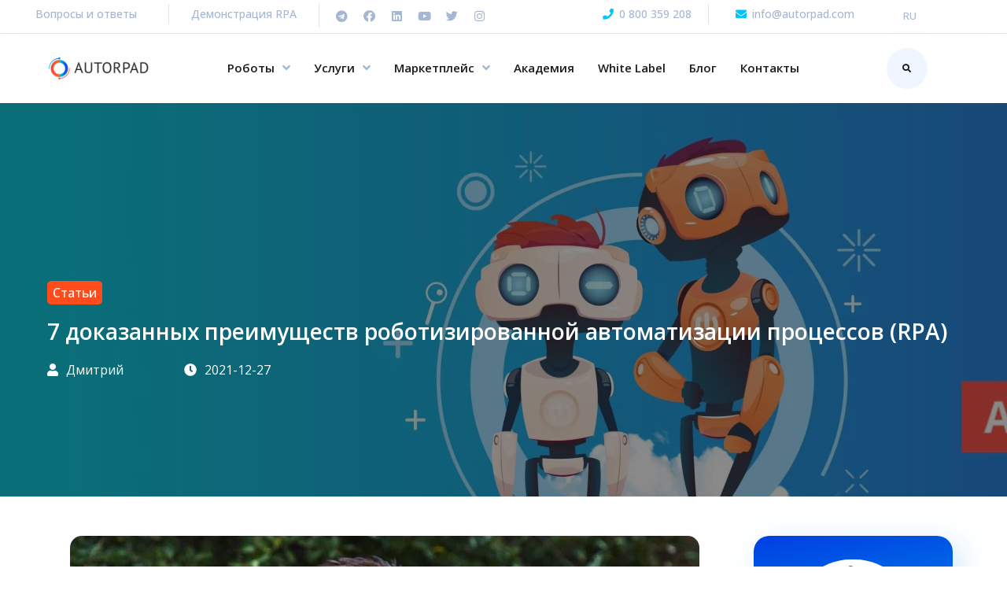

--- FILE ---
content_type: text/html; charset=UTF-8
request_url: https://autorpad.com/ru/7-dokazannyh-preimushhestv-robotizirovannoj-avtomatizaczii-proczessov-rpa/
body_size: 50214
content:
<!DOCTYPE html><html lang="ru-RU"><head><script data-no-optimize="1">var litespeed_docref=sessionStorage.getItem("litespeed_docref");litespeed_docref&&(Object.defineProperty(document,"referrer",{get:function(){return litespeed_docref}}),sessionStorage.removeItem("litespeed_docref"));</script> <meta charset="UTF-8"><style id="litespeed-ccss">:root{--bdt-breakpoint-s:640px;--bdt-breakpoint-m:960px;--bdt-breakpoint-l:1200px;--bdt-breakpoint-xl:1600px}:root{--bdt-leader-fill-content:'.'}:root{--bdt-position-margin-offset:0px}ul{box-sizing:border-box}:root{--wp--preset--font-size--normal:16px;--wp--preset--font-size--huge:42px}.screen-reader-text{border:0;clip:rect(1px,1px,1px,1px);-webkit-clip-path:inset(50%);clip-path:inset(50%);height:1px;margin:-1px;overflow:hidden;padding:0;position:absolute;width:1px;word-wrap:normal!important}.jet-listing-dynamic-field{display:flex;align-items:center}.jet-listing-dynamic-field__icon{margin-right:10px}.jet-listing-dynamic-field__content{display:block;max-width:100%}.jet-listing-dynamic-field__inline-wrap{display:inline-flex;align-items:center;max-width:100%}.jet-listing-dynamic-terms__link{display:inline-block}body{--wp--preset--color--black:#000;--wp--preset--color--cyan-bluish-gray:#abb8c3;--wp--preset--color--white:#fff;--wp--preset--color--pale-pink:#f78da7;--wp--preset--color--vivid-red:#cf2e2e;--wp--preset--color--luminous-vivid-orange:#ff6900;--wp--preset--color--luminous-vivid-amber:#fcb900;--wp--preset--color--light-green-cyan:#7bdcb5;--wp--preset--color--vivid-green-cyan:#00d084;--wp--preset--color--pale-cyan-blue:#8ed1fc;--wp--preset--color--vivid-cyan-blue:#0693e3;--wp--preset--color--vivid-purple:#9b51e0;--wp--preset--gradient--vivid-cyan-blue-to-vivid-purple:linear-gradient(135deg,rgba(6,147,227,1) 0%,#9b51e0 100%);--wp--preset--gradient--light-green-cyan-to-vivid-green-cyan:linear-gradient(135deg,#7adcb4 0%,#00d082 100%);--wp--preset--gradient--luminous-vivid-amber-to-luminous-vivid-orange:linear-gradient(135deg,rgba(252,185,0,1) 0%,rgba(255,105,0,1) 100%);--wp--preset--gradient--luminous-vivid-orange-to-vivid-red:linear-gradient(135deg,rgba(255,105,0,1) 0%,#cf2e2e 100%);--wp--preset--gradient--very-light-gray-to-cyan-bluish-gray:linear-gradient(135deg,#eee 0%,#a9b8c3 100%);--wp--preset--gradient--cool-to-warm-spectrum:linear-gradient(135deg,#4aeadc 0%,#9778d1 20%,#cf2aba 40%,#ee2c82 60%,#fb6962 80%,#fef84c 100%);--wp--preset--gradient--blush-light-purple:linear-gradient(135deg,#ffceec 0%,#9896f0 100%);--wp--preset--gradient--blush-bordeaux:linear-gradient(135deg,#fecda5 0%,#fe2d2d 50%,#6b003e 100%);--wp--preset--gradient--luminous-dusk:linear-gradient(135deg,#ffcb70 0%,#c751c0 50%,#4158d0 100%);--wp--preset--gradient--pale-ocean:linear-gradient(135deg,#fff5cb 0%,#b6e3d4 50%,#33a7b5 100%);--wp--preset--gradient--electric-grass:linear-gradient(135deg,#caf880 0%,#71ce7e 100%);--wp--preset--gradient--midnight:linear-gradient(135deg,#020381 0%,#2874fc 100%);--wp--preset--font-size--small:13px;--wp--preset--font-size--medium:20px;--wp--preset--font-size--large:36px;--wp--preset--font-size--x-large:42px;--wp--preset--spacing--20:.44rem;--wp--preset--spacing--30:.67rem;--wp--preset--spacing--40:1rem;--wp--preset--spacing--50:1.5rem;--wp--preset--spacing--60:2.25rem;--wp--preset--spacing--70:3.38rem;--wp--preset--spacing--80:5.06rem;--wp--preset--shadow--natural:6px 6px 9px rgba(0,0,0,.2);--wp--preset--shadow--deep:12px 12px 50px rgba(0,0,0,.4);--wp--preset--shadow--sharp:6px 6px 0px rgba(0,0,0,.2);--wp--preset--shadow--outlined:6px 6px 0px -3px rgba(255,255,255,1),6px 6px rgba(0,0,0,1);--wp--preset--shadow--crisp:6px 6px 0px rgba(0,0,0,1)}@media screen{#pmpro_payment_information_fields .pmpro_checkout-fields-display-seal .pmpro_checkout-fields-leftcol{grid-area:leftcol}#pmpro_payment_information_fields .pmpro_checkout-fields-display-seal .pmpro_checkout-fields-rightcol{grid-area:rightcol}.pmpro_checkout_gateway-stripe form.pmpro_form #pmpro_payment_information_fields .pmpro_checkout-field-payment-request-button{grid-area:paymentrequestbutton}.pmpro_checkout_gateway-stripe form.pmpro_form #pmpro_payment_information_fields .pmpro_payment-account-number,.pmpro_billing_gateway-stripe form.pmpro_form #pmpro_payment_information_fields .pmpro_payment-account-number{-ms-grid-row:1;-ms-grid-column:1;-ms-grid-column-span:3;grid-area:AccountNumber}.pmpro_checkout_gateway-stripe form.pmpro_form #pmpro_payment_information_fields .pmpro_payment-expiration,.pmpro_billing_gateway-stripe form.pmpro_form #pmpro_payment_information_fields .pmpro_payment-expiration{-ms-grid-row:3;-ms-grid-column:1;grid-area:Expiry}.pmpro_checkout_gateway-stripe form.pmpro_form #pmpro_payment_information_fields .pmpro_payment-cvv,.pmpro_billing_gateway-stripe form.pmpro_form #pmpro_payment_information_fields .pmpro_payment-cvv{-ms-grid-row:3;-ms-grid-column:3;grid-area:CVV}.pmpro_checkout_gateway-stripe form.pmpro_form #pmpro_payment_information_fields .pmpro_payment-discount-code{-ms-grid-row:5;-ms-grid-column:1;-ms-grid-column-span:3;grid-area:DiscountCode}}.fa{display:inline-block;font:normal normal normal 14px/1 FontAwesome;font-size:inherit;text-rendering:auto;-webkit-font-smoothing:antialiased;-moz-osx-font-smoothing:grayscale}.fa-search:before{content:"\f002"}.fa-user:before{content:"\f007"}.fa-times:before{content:"\f00d"}.fa-phone:before{content:"\f095"}.fa-twitter:before{content:"\f099"}.fa-facebook:before{content:"\f09a"}.fa-bars:before{content:"\f0c9"}.fa-envelope:before{content:"\f0e0"}.fa-linkedin:before{content:"\f0e1"}.fa-angle-down:before{content:"\f107"}.fa-youtube:before{content:"\f167"}.fa-instagram:before{content:"\f16d"}.fa-telegram:before{content:"\f2c6"}html{font-family:sans-serif;-webkit-text-size-adjust:100%;-ms-text-size-adjust:100%}body{margin:0;background-color:#fff}header,nav,section{display:block}a{background-color:transparent;text-decoration:none}img{border:0}button,input{color:inherit;font:inherit;margin:0}button{overflow:visible}button{text-transform:none}button{-webkit-appearance:button}button::-moz-focus-inner,input::-moz-focus-inner{border:0;padding:0}input{line-height:normal}input[type=search]{-webkit-appearance:textfield;-webkit-box-sizing:content-box;box-sizing:content-box}input[type=search]::-webkit-search-cancel-button,input[type=search]::-webkit-search-decoration{-webkit-appearance:none}html{-webkit-box-sizing:border-box;box-sizing:border-box}*,*:before,*:after{-webkit-box-sizing:inherit;box-sizing:inherit}button::-moz-focus-inner{padding:0;border:0}body{font-style:normal;font-weight:400;font-size:16px;line-height:1.875;font-family:'Open Sans',sans-serif;letter-spacing:0px;text-align:left;color:#3b3d42}h2{font-style:normal;font-weight:400;font-size:22px;line-height:1.2;font-family:'Open Sans',sans-serif;letter-spacing:0px;text-align:inherit;color:#1a1b1e}@media (min-width:1200px){h2{font-size:36px}}a{color:#02c3fd}.menu-item-has-children:before{color:#a1a2a4}button{font-style:normal;font-weight:900;font-size:11px;line-height:1;font-family:Roboto,sans-serif;letter-spacing:1px;color:#fff;background-color:#398ffc}input{font-size:16px}::-webkit-input-placeholder{color:#a1a2a4}::-moz-placeholder{color:#a1a2a4}:-moz-placeholder{color:#a1a2a4}:-ms-input-placeholder{color:#a1a2a4}.page-preloader{border-top-color:#398ffc;border-right-color:#398ffc}html{font-size:16px;font-size:1rem}h2{margin:15px 0}i{font-style:italic}img{height:auto;max-width:100%}ul{margin:0 0 1.5em 1.5em;padding-left:0;padding-right:0}ul{list-style:disc}.page-preloader-cover{position:fixed;z-index:1200;top:0;left:0;display:block;width:100%;height:100%;background-color:#fff}.page-preloader{position:relative;display:block;left:50%;top:50%;-webkit-border-radius:50%;border-radius:50%;width:30px;height:30px;border:3px solid transparent;margin:-16.5px 0 0 -16.5px;-webkit-animation:tm_spin 1s linear infinite;animation:tm_spin 1s linear infinite;z-index:11}@-webkit-keyframes tm_spin{0%{-webkit-transform:rotate(0deg);transform:rotate(0deg)}100%{-webkit-transform:rotate(360deg);transform:rotate(360deg)}}@keyframes tm_spin{0%{-webkit-transform:rotate(0deg);transform:rotate(0deg)}100%{-webkit-transform:rotate(360deg);transform:rotate(360deg)}}button{display:inline-block;max-width:100%;padding:12px 20px;text-align:center;white-space:nowrap;text-transform:uppercase;-o-text-overflow:ellipsis;text-overflow:ellipsis;text-decoration:none;border:none;-webkit-border-radius:4px;border-radius:4px;-webkit-box-shadow:none;box-shadow:none}input[type=search]{width:100%;-webkit-box-sizing:border-box;box-sizing:border-box;padding:8px 12px;border:1px solid #ebeced;background-color:#fff;-webkit-border-radius:4px;border-radius:4px}::-moz-placeholder{opacity:1}:-moz-placeholder{opacity:1}a{text-decoration:none}.screen-reader-text{clip:rect(1px,1px,1px,1px);position:absolute!important;height:1px;width:1px;overflow:hidden}.site-header:before,.site-header:after,.site-content:before,.site-content:after{content:"";display:table;table-layout:fixed}.site-header:after,.site-content:after{clear:both}.site{word-wrap:break-word;-webkit-hyphens:auto;-ms-hyphens:auto;-o-hyphens:auto;hyphens:auto;overflow:hidden}body:not(.page-template-fullwidth-content) .site-content{margin-top:30px;margin-bottom:30px}@keyframes tm_spin{0%{-webkit-transform:rotate(0deg);transform:rotate(0deg)}100%{-webkit-transform:rotate(360deg);transform:rotate(360deg)}}.fa,.fab,.fas{-moz-osx-font-smoothing:grayscale;-webkit-font-smoothing:antialiased;display:inline-block;font-style:normal;font-variant:normal;text-rendering:auto;line-height:1}.fa-angle-down:before{content:"\f107"}.fa-bars:before{content:"\f0c9"}.fa-clock:before{content:"\f017"}.fa-envelope:before{content:"\f0e0"}.fa-facebook:before{content:"\f09a"}.fa-instagram:before{content:"\f16d"}.fa-linkedin:before{content:"\f08c"}.fa-phone:before{content:"\f095"}.fa-search:before{content:"\f002"}.fa-telegram:before{content:"\f2c6"}.fa-times:before{content:"\f00d"}.fa-twitter:before{content:"\f099"}.fa-user:before{content:"\f007"}.fa-youtube:before{content:"\f167"}.fab{font-family:"Font Awesome 5 Brands"}.fa,.fas{font-family:"Font Awesome 5 Free"}.fa,.fas{font-weight:900}.jet-mobile-menu{display:-webkit-box;display:-ms-flexbox;display:flex;-webkit-box-orient:vertical;-webkit-box-direction:normal;-ms-flex-flow:column wrap;flex-flow:column wrap;-webkit-box-pack:start;-ms-flex-pack:start;justify-content:flex-start;-webkit-box-align:stretch;-ms-flex-align:stretch;align-items:stretch}.fa,.fab,.fas{-moz-osx-font-smoothing:grayscale;-webkit-font-smoothing:antialiased;display:inline-block;font-style:normal;font-variant:normal;text-rendering:auto;line-height:1}.fa-angle-down:before{content:"\f107"}.fa-bars:before{content:"\f0c9"}.fa-clock:before{content:"\f017"}.fa-envelope:before{content:"\f0e0"}.fa-facebook:before{content:"\f09a"}.fa-instagram:before{content:"\f16d"}.fa-linkedin:before{content:"\f08c"}.fa-phone:before{content:"\f095"}.fa-search:before{content:"\f002"}.fa-telegram:before{content:"\f2c6"}.fa-times:before{content:"\f00d"}.fa-twitter:before{content:"\f099"}.fa-user:before{content:"\f007"}.fa-youtube:before{content:"\f167"}.fa,.fas{font-family:"Font Awesome 5 Free";font-weight:900}.jet-blocks-icon{display:inline-block;line-height:1;text-align:center}.jet-logo{display:-webkit-box;display:-ms-flexbox;display:flex}.jet-logo__link{display:-webkit-inline-box;display:-ms-inline-flexbox;display:inline-flex}.jet-logo-display-block .jet-logo__link{-webkit-box-orient:vertical;-webkit-box-direction:normal;-ms-flex-direction:column;flex-direction:column}.jet-search{position:relative}.jet-search__label{display:block;-webkit-box-flex:1;-ms-flex:1 1 auto;flex:1 1 auto;margin:0}.jet-search__form{display:-webkit-box;display:-ms-flexbox;display:flex;-webkit-box-align:center;-ms-flex-align:center;align-items:center;-webkit-box-flex:1;-ms-flex:1 1 auto;flex:1 1 auto}.jet-search__field{width:100%}.jet-search__field[type=search]{-webkit-box-sizing:border-box;box-sizing:border-box;-webkit-appearance:none;-moz-appearance:none;appearance:none}.jet-search__submit{margin-left:10px;display:-webkit-box;display:-ms-flexbox;display:flex;-webkit-box-align:center;-ms-flex-align:center;align-items:center;border:none}.jet-search__popup{visibility:hidden;position:absolute;z-index:2;top:-999em;left:-999em;width:250px;opacity:0}.jet-search__popup-content{display:-webkit-box;display:-ms-flexbox;display:flex;-webkit-box-align:center;-ms-flex-align:center;align-items:center}.jet-search__popup-close{margin-left:10px;border:none}.jet-search__popup-trigger-container{display:-webkit-box;display:-ms-flexbox;display:flex}.jet-search__popup-trigger{border:none}.jet-nav{display:-webkit-box;display:-ms-flexbox;display:flex;-ms-flex-wrap:wrap;flex-wrap:wrap;direction:ltr}.jet-nav .menu-item-has-children{position:relative}.jet-nav .menu-item-link{position:relative;display:-webkit-box;display:-ms-flexbox;display:flex;-webkit-box-pack:justify;-ms-flex-pack:justify;justify-content:space-between;-webkit-box-align:center;-ms-flex-align:center;align-items:center;padding:5px 10px}.jet-nav .menu-item-link.menu-item-link-top{-webkit-box-pack:center;-ms-flex-pack:center;justify-content:center;padding:8px 15px}.jet-nav .menu-item-link .jet-nav-link-text{display:block}.jet-nav .menu-item .jet-nav-arrow{display:-webkit-box;display:-ms-flexbox;display:flex;-webkit-box-pack:center;-ms-flex-pack:center;justify-content:center;-webkit-box-align:center;-ms-flex-align:center;align-items:center}.jet-nav-arrow{margin-left:10px}.jet-nav__sub{position:absolute;left:0;top:-999em;visibility:hidden;z-index:999;width:200px;background:#fff;opacity:0;-webkit-transform:translateY(20px);-ms-transform:translateY(20px);transform:translateY(20px)}@media (max-width:767px){.jet-mobile-menu.jet-nav-wrap .jet-nav__sub{position:static;top:0;left:0;width:100%!important;-webkit-transform:translateY(0);-ms-transform:translateY(0);transform:translateY(0);display:none}}.jet-nav__sub .menu-item-link-sub .jet-nav-link-text{display:block;text-align:left;width:100%}@media (max-width:1024px){.jet-nav-tablet-align-center .jet-nav--horizontal>.menu-item{-webkit-box-flex:0;-ms-flex-positive:0;flex-grow:0}}@media (max-width:767px){.jet-mobile-menu.jet-nav-wrap .jet-nav{display:none;-webkit-box-orient:vertical;-webkit-box-direction:normal;-ms-flex-direction:column;flex-direction:column;-ms-flex-wrap:nowrap;flex-wrap:nowrap;margin-top:10px}.jet-mobile-menu.jet-nav-wrap .jet-nav .menu-item-link.menu-item-link-top{-webkit-box-pack:justify;-ms-flex-pack:justify;justify-content:space-between}}@media (max-width:767px){.jet-mobile-menu--full-width.jet-nav-wrap .jet-nav{position:absolute;z-index:9999;left:0;display:block;width:100vw;-webkit-transform:scaleY(0);-ms-transform:scaleY(0);transform:scaleY(0);-webkit-transform-origin:top center;-ms-transform-origin:top center;transform-origin:top center;will-change:transform;overflow-y:auto;-webkit-overflow-scrolling:touch;-ms-overflow-style:-ms-autohiding-scrollbar;background-color:#fff}}.jet-nav-wrap{max-width:100%}.jet-nav-wrap .jet-nav__mobile-trigger{display:none;height:40px;width:40px;-webkit-box-align:center;-ms-flex-align:center;align-items:center;-webkit-box-pack:center;-ms-flex-pack:center;justify-content:center;-webkit-box-sizing:border-box;box-sizing:border-box}@media (max-width:767px){.jet-nav-wrap .jet-nav__mobile-trigger{display:-webkit-box;display:-ms-flexbox;display:flex}}.jet-nav-wrap .jet-nav__mobile-trigger-open{display:block}.jet-nav-wrap .jet-nav__mobile-trigger-close{display:none}.jet-nav-wrap .jet-nav__mobile-trigger.jet-nav-mobile-trigger-align-left{margin-right:auto;margin-left:0}.jet-nav-wrap .jet-nav__mobile-trigger.jet-nav-mobile-trigger-align-right{margin-right:0;margin-left:auto}.elementor-screen-only,.screen-reader-text{position:absolute;top:-10000em;width:1px;height:1px;margin:-1px;padding:0;overflow:hidden;clip:rect(0,0,0,0);border:0}.elementor{-webkit-hyphens:manual;-ms-hyphens:manual;hyphens:manual}.elementor *,.elementor :after,.elementor :before{-webkit-box-sizing:border-box;box-sizing:border-box}.elementor a{-webkit-box-shadow:none;box-shadow:none;text-decoration:none}.elementor img{height:auto;max-width:100%;border:none;border-radius:0;-webkit-box-shadow:none;box-shadow:none}.elementor .elementor-background-overlay{height:100%;width:100%;top:0;left:0;position:absolute}.elementor-element{--flex-direction:initial;--flex-wrap:initial;--justify-content:initial;--align-items:initial;--align-content:initial;--gap:initial;--flex-basis:initial;--flex-grow:initial;--flex-shrink:initial;--order:initial;--align-self:initial;-webkit-box-orient:vertical;-webkit-box-direction:normal;-ms-flex-direction:var(--flex-direction);flex-direction:var(--flex-direction);-ms-flex-wrap:var(--flex-wrap);flex-wrap:var(--flex-wrap);-webkit-box-pack:var(--justify-content);-ms-flex-pack:var(--justify-content);justify-content:var(--justify-content);-webkit-box-align:var(--align-items);-ms-flex-align:var(--align-items);align-items:var(--align-items);-ms-flex-line-pack:var(--align-content);align-content:var(--align-content);gap:var(--gap);-ms-flex-preferred-size:var(--flex-basis);flex-basis:var(--flex-basis);-webkit-box-flex:var(--flex-grow);-ms-flex-positive:var(--flex-grow);flex-grow:var(--flex-grow);-ms-flex-negative:var(--flex-shrink);flex-shrink:var(--flex-shrink);-webkit-box-ordinal-group:var(--order);-ms-flex-order:var(--order);order:var(--order);-ms-flex-item-align:var(--align-self);align-self:var(--align-self)}.elementor-align-center{text-align:center}.elementor-align-left{text-align:left}:root{--page-title-display:block}.elementor-section{position:relative}.elementor-section .elementor-container{display:-webkit-box;display:-ms-flexbox;display:flex;margin-right:auto;margin-left:auto;position:relative}@media (max-width:1024px){.elementor-section .elementor-container{-ms-flex-wrap:wrap;flex-wrap:wrap}}.elementor-section.elementor-section-boxed>.elementor-container{max-width:1140px}.elementor-section.elementor-section-items-middle>.elementor-container{-webkit-box-align:center;-ms-flex-align:center;align-items:center}.elementor-widget-wrap{position:relative;width:100%;-ms-flex-wrap:wrap;flex-wrap:wrap;-ms-flex-line-pack:start;align-content:flex-start}.elementor:not(.elementor-bc-flex-widget) .elementor-widget-wrap{display:-webkit-box;display:-ms-flexbox;display:flex}.elementor-widget-wrap>.elementor-element{width:100%}.elementor-widget{position:relative}.elementor-widget:not(:last-child){margin-bottom:20px}.elementor-column{min-height:1px}.elementor-column{position:relative;display:-webkit-box;display:-ms-flexbox;display:flex}.elementor-column-gap-narrow>.elementor-column>.elementor-element-populated{padding:5px}.elementor-column-gap-default>.elementor-column>.elementor-element-populated{padding:10px}.elementor-column-gap-wide>.elementor-column>.elementor-element-populated{padding:20px}@media (min-width:768px){.elementor-column.elementor-col-16{width:16.666%}.elementor-column.elementor-col-33{width:33.333%}.elementor-column.elementor-col-66{width:66.666%}.elementor-column.elementor-col-100{width:100%}}@media (max-width:767px){.elementor-column{width:100%}}.elementor-grid{display:grid;grid-column-gap:var(--grid-column-gap);grid-row-gap:var(--grid-row-gap)}.elementor-grid .elementor-grid-item{min-width:0}.elementor-grid-0 .elementor-grid{display:inline-block;width:100%;word-spacing:var(--grid-column-gap);margin-bottom:calc(-1*var(--grid-row-gap))}.elementor-grid-0 .elementor-grid .elementor-grid-item{display:inline-block;margin-bottom:var(--grid-row-gap);word-break:break-word}.elementor-icon{display:inline-block;line-height:1;color:#818a91;font-size:50px;text-align:center}.elementor-icon i{width:1em;height:1em;position:relative;display:block}.elementor-icon i:before{position:absolute;left:50%;-webkit-transform:translateX(-50%);-ms-transform:translateX(-50%);transform:translateX(-50%)}.elementor .elementor-element ul.elementor-icon-list-items{padding:0}@media (max-width:767px){.elementor .elementor-hidden-mobile{display:none}}@media (min-width:768px) and (max-width:1024px){.elementor .elementor-hidden-tablet{display:none}}@media (min-width:1025px) and (max-width:99999px){.elementor .elementor-hidden-desktop{display:none}}.elementor-kit-10{--e-global-color-primary:#6ec1e4;--e-global-color-secondary:#54595f;--e-global-color-text:#7a7a7a;--e-global-color-accent:#61ce70;--e-global-typography-primary-font-family:"Open Sans";--e-global-typography-primary-font-weight:600;--e-global-typography-secondary-font-family:"Open Sans";--e-global-typography-secondary-font-weight:400;--e-global-typography-text-font-family:"Open Sans";--e-global-typography-text-font-weight:400;--e-global-typography-accent-font-family:"Open Sans";--e-global-typography-accent-font-weight:500}.elementor-section.elementor-section-boxed>.elementor-container{max-width:1200px}.elementor-widget:not(:last-child){margin-bottom:20px}.elementor-element{--widgets-spacing:20px}@media (max-width:1024px){.elementor-section.elementor-section-boxed>.elementor-container{max-width:1024px}}@media (max-width:767px){.elementor-section.elementor-section-boxed>.elementor-container{max-width:767px}}.elementor-widget-heading .elementor-heading-title{color:var(--e-global-color-primary)}.elementor-widget-icon-list .elementor-icon-list-icon i{color:var(--e-global-color-primary)}.elementor-widget-icon-list .elementor-icon-list-text{color:var(--e-global-color-secondary)}.elementor-5140 .elementor-element.elementor-element-31e63f41>.elementor-container{min-height:500px}.elementor-5140 .elementor-element.elementor-element-713ee14a>.elementor-element-populated{margin:100px 0 0;--e-column-margin-right:0px;--e-column-margin-left:0px}.elementor-5140 .elementor-element.elementor-element-3cf7ab7b .jet-listing-dynamic-terms{text-align:center}.elementor-5140 .elementor-element.elementor-element-3cf7ab7b .jet-listing-dynamic-terms__link{font-family:"Open Sans",Sans-serif;font-size:16px;font-weight:500;color:#fff}.elementor-5140 .elementor-element.elementor-element-3cf7ab7b{flex-basis:6%}.elementor-5140 .elementor-element.elementor-element-3cf7ab7b>.elementor-widget-container{background-color:#fe4c1c;border-radius:5px}.elementor-5140 .elementor-element.elementor-element-5ef769bb .elementor-heading-title{color:#fff;font-family:"Open Sans",Sans-serif;font-size:28px;font-weight:600}.elementor-5140 .elementor-element.elementor-element-5ee48ae .jet-listing-dynamic-field__content{color:#fff;font-family:"Open Sans",Sans-serif;font-size:16px;font-weight:400;text-align:left}.elementor-5140 .elementor-element.elementor-element-5ee48ae .jet-listing-dynamic-field .jet-listing-dynamic-field__inline-wrap{width:auto}.elementor-5140 .elementor-element.elementor-element-5ee48ae .jet-listing-dynamic-field .jet-listing-dynamic-field__content{width:auto}.elementor-5140 .elementor-element.elementor-element-5ee48ae .jet-listing-dynamic-field{justify-content:flex-start}.elementor-5140 .elementor-element.elementor-element-5ee48ae .jet-listing-dynamic-field__icon{color:#fff}.elementor-5140 .elementor-element.elementor-element-5ee48ae{flex-basis:15%}.elementor-5140 .elementor-element.elementor-element-3eeba240 .jet-listing-dynamic-field__content{color:#fff;font-family:"Open Sans",Sans-serif;font-size:16px;font-weight:400;text-align:left}.elementor-5140 .elementor-element.elementor-element-3eeba240 .jet-listing-dynamic-field .jet-listing-dynamic-field__inline-wrap{width:auto}.elementor-5140 .elementor-element.elementor-element-3eeba240 .jet-listing-dynamic-field .jet-listing-dynamic-field__content{width:auto}.elementor-5140 .elementor-element.elementor-element-3eeba240 .jet-listing-dynamic-field{justify-content:flex-start}.elementor-5140 .elementor-element.elementor-element-3eeba240 .jet-listing-dynamic-field__icon{color:#fff}.elementor-5140 .elementor-element.elementor-element-3eeba240{flex-basis:15%}.elementor-5140 .elementor-element.elementor-element-31e63f41:not(.elementor-motion-effects-element-type-background){background-image:url("https://autorpad.com/wp-content/uploads/2020/12/2048222-scaled.webp");background-position:top left;background-repeat:no-repeat}.elementor-5140 .elementor-element.elementor-element-31e63f41>.elementor-background-overlay{background-color:#121212;opacity:.5}.elementor-5140 .elementor-element.elementor-element-31e63f41{margin-top:-30px;margin-bottom:0}.elementor-5140 .elementor-element.elementor-element-e29bd73>.elementor-container{min-height:300px}.elementor-5140 .elementor-element.elementor-element-44b6e076 img{border-radius:72px}.elementor-5140 .elementor-element.elementor-element-44b6e076>.elementor-widget-container{margin:20px 0 0}.elementor-5140 .elementor-element.elementor-element-e29bd73:not(.elementor-motion-effects-element-type-background){background-color:transparent;background-image:linear-gradient(170deg,#003fe2 0%,#05d5f0 94%)}.elementor-5140 .elementor-element.elementor-element-e29bd73{border-radius:20px}.elementor-5140 .elementor-element.elementor-element-e29bd73{box-shadow:10px 10px 40px 0px #d1e8fb;margin-top:0;margin-bottom:40px;padding:0 0 20px}.elementor-5140 .elementor-element.elementor-element-60cf1d3f{padding:30px 0 0}@media (min-width:768px){.elementor-5140 .elementor-element.elementor-element-446d047d{width:74.832%}.elementor-5140 .elementor-element.elementor-element-8f4d825{width:24.391%}}@media (max-width:1024px){.elementor-5140 .elementor-element.elementor-element-3cf7ab7b .jet-listing-dynamic-terms__link{margin:3px 8px}.elementor-5140 .elementor-element.elementor-element-5ee48ae{flex-basis:16%}.elementor-5140 .elementor-element.elementor-element-3eeba240{flex-basis:19%}}@media (max-width:767px){.elementor-5140 .elementor-element.elementor-element-31e63f41>.elementor-container{min-height:350px}.elementor-5140 .elementor-element.elementor-element-713ee14a>.elementor-element-populated{margin:0;--e-column-margin-right:0px;--e-column-margin-left:0px}.elementor-5140 .elementor-element.elementor-element-5ef769bb .elementor-heading-title{font-size:25px;line-height:1.4em}.elementor-5140 .elementor-element.elementor-element-5ee48ae{flex-basis:35%}.elementor-5140 .elementor-element.elementor-element-3eeba240{flex-basis:40%}}.fa,.fab,.fas{-moz-osx-font-smoothing:grayscale;-webkit-font-smoothing:antialiased;display:inline-block;font-style:normal;font-variant:normal;text-rendering:auto;line-height:1}.fa-angle-down:before{content:"\f107"}.fa-bars:before{content:"\f0c9"}.fa-clock:before{content:"\f017"}.fa-envelope:before{content:"\f0e0"}.fa-facebook:before{content:"\f09a"}.fa-instagram:before{content:"\f16d"}.fa-linkedin:before{content:"\f08c"}.fa-phone:before{content:"\f095"}.fa-search:before{content:"\f002"}.fa-telegram:before{content:"\f2c6"}.fa-times:before{content:"\f00d"}.fa-twitter:before{content:"\f099"}.fa-user:before{content:"\f007"}.fa-youtube:before{content:"\f167"}.fab{font-family:"Font Awesome 5 Brands"}.fab{font-weight:400}.fa,.fas{font-family:"Font Awesome 5 Free"}.fa,.fas{font-weight:900}.fab{font-family:"Font Awesome 5 Brands";font-weight:400}.elementor-5062 .elementor-element.elementor-element-4027003b.elementor-column>.elementor-widget-wrap{justify-content:center}.elementor-5062 .elementor-element.elementor-element-22fcb22b{--e-icon-list-icon-size:14px}.elementor-5062 .elementor-element.elementor-element-22fcb22b .elementor-icon-list-text{color:#a5b7d2}.elementor-5062 .elementor-element.elementor-element-22fcb22b .elementor-icon-list-item>a{font-family:"Open Sans",Sans-serif;font-size:14px;font-weight:500}.elementor-5062 .elementor-element.elementor-element-22fcb22b>.elementor-widget-container{border-style:solid;border-width:0 1px 0 0;border-color:#e5e5e5;border-radius:0}.elementor-5062 .elementor-element.elementor-element-720a9681{--e-icon-list-icon-size:14px}.elementor-5062 .elementor-element.elementor-element-720a9681 .elementor-icon-list-text{color:#a5b7d2}.elementor-5062 .elementor-element.elementor-element-720a9681 .elementor-icon-list-item>a{font-family:"Open Sans",Sans-serif;font-size:14px;font-weight:500}.elementor-5062 .elementor-element.elementor-element-6f033a78 .elementor-repeater-item-0f251aa.elementor-social-icon{background-color:#fff}.elementor-5062 .elementor-element.elementor-element-6f033a78 .elementor-repeater-item-0f251aa.elementor-social-icon i{color:#a5b7d2}.elementor-5062 .elementor-element.elementor-element-6f033a78 .elementor-repeater-item-4830781.elementor-social-icon{background-color:#02010100}.elementor-5062 .elementor-element.elementor-element-6f033a78 .elementor-repeater-item-4830781.elementor-social-icon i{color:#a5b7d2}.elementor-5062 .elementor-element.elementor-element-6f033a78 .elementor-repeater-item-80812e3.elementor-social-icon{background-color:#02010100}.elementor-5062 .elementor-element.elementor-element-6f033a78 .elementor-repeater-item-80812e3.elementor-social-icon i{color:#a5b7d2}.elementor-5062 .elementor-element.elementor-element-6f033a78 .elementor-repeater-item-eef820e.elementor-social-icon{background-color:#02010100}.elementor-5062 .elementor-element.elementor-element-6f033a78 .elementor-repeater-item-eef820e.elementor-social-icon i{color:#a5b7d2}.elementor-5062 .elementor-element.elementor-element-6f033a78 .elementor-repeater-item-2466346.elementor-social-icon{background-color:#02010100}.elementor-5062 .elementor-element.elementor-element-6f033a78 .elementor-repeater-item-2466346.elementor-social-icon i{color:#a5b7d2}.elementor-5062 .elementor-element.elementor-element-6f033a78 .elementor-repeater-item-0820ea5.elementor-social-icon{background-color:#02010100}.elementor-5062 .elementor-element.elementor-element-6f033a78 .elementor-repeater-item-0820ea5.elementor-social-icon i{color:#a5b7d2}.elementor-5062 .elementor-element.elementor-element-6f033a78{--grid-template-columns:repeat(0,auto);--icon-size:15px;--grid-column-gap:5px;--grid-row-gap:0px}.elementor-5062 .elementor-element.elementor-element-6f033a78 .elementor-widget-container{text-align:left}.elementor-5062 .elementor-element.elementor-element-6f033a78>.elementor-widget-container{padding:0 0 0 13px;border-style:solid;border-width:0 0 0 1px;border-color:#e5e5e5}.elementor-5062 .elementor-element.elementor-element-572cc5b0 .elementor-icon-list-icon i{color:#02c3fe}.elementor-5062 .elementor-element.elementor-element-572cc5b0{--e-icon-list-icon-size:14px}.elementor-5062 .elementor-element.elementor-element-572cc5b0 .elementor-icon-list-text{color:#a5b7d2}.elementor-5062 .elementor-element.elementor-element-572cc5b0 .elementor-icon-list-item>.elementor-icon-list-text{font-family:"Open Sans",Sans-serif;font-size:14px;font-weight:500}.elementor-5062 .elementor-element.elementor-element-572cc5b0>.elementor-widget-container{border-style:solid;border-width:0 1px 0 0;border-color:#e5e5e5}.elementor-5062 .elementor-element.elementor-element-23de0a90 .elementor-icon-list-icon i{color:#02c3fe}.elementor-5062 .elementor-element.elementor-element-23de0a90{--e-icon-list-icon-size:14px}.elementor-5062 .elementor-element.elementor-element-23de0a90 .elementor-icon-list-text{color:#a5b7d2}.elementor-5062 .elementor-element.elementor-element-23de0a90 .elementor-icon-list-item>.elementor-icon-list-text{font-family:"Open Sans",Sans-serif;font-size:14px;font-weight:500}.elementor-5062 .elementor-element.elementor-element-6efbb07d.elementor-column.elementor-element[data-element_type="column"]>.elementor-widget-wrap.elementor-element-populated{align-content:flex-start;align-items:flex-start}.elementor-5062 .elementor-element.elementor-element-6efbb07d>.elementor-element-populated{margin:0;--e-column-margin-right:0px;--e-column-margin-left:0px;padding:0}.elementor-5062 .elementor-element.elementor-element-2e530b58 .jet-nav--horizontal{justify-content:center;text-align:center}body:not(.rtl) .elementor-5062 .elementor-element.elementor-element-2e530b58 .jet-nav--horizontal .jet-nav__sub{text-align:left}.elementor-5062 .elementor-element.elementor-element-2e530b58 .menu-item-link-top{color:#a5b7d2;border-style:solid;border-width:0 0 2px;border-color:#00D7FF05}.elementor-5062 .elementor-element.elementor-element-2e530b58 .menu-item-link-top .jet-nav-link-text{font-family:"Open Sans",Sans-serif;font-size:13px;font-weight:500}.elementor-5062 .elementor-element.elementor-element-2e530b58 .jet-nav__sub{width:150px;border-radius:10px;box-shadow:0px 0px 15px 0px #eef1f4;padding:5px}.elementor-5062 .elementor-element.elementor-element-2e530b58 .jet-nav__sub>.menu-item:first-child>.menu-item-link{border-radius:10px 10px 0 0}.elementor-5062 .elementor-element.elementor-element-2e530b58 .jet-nav__sub>.menu-item:last-child>.menu-item-link{border-radius:0 0 10px 10px}.elementor-5062 .elementor-element.elementor-element-2e530b58 .menu-item-link-sub .jet-nav-link-text{font-family:"Open Sans",Sans-serif;font-size:14px;font-weight:500}.elementor-5062 .elementor-element.elementor-element-2e530b58 .menu-item-link-sub{color:#a5b7d2}.elementor-5062 .elementor-element.elementor-element-2e530b58>.elementor-widget-container{margin:0;padding:0}.elementor-5062 .elementor-element.elementor-element-5f3acf45:not(.elementor-motion-effects-element-type-background){background-color:#fff}.elementor-5062 .elementor-element.elementor-element-5f3acf45>.elementor-background-overlay{background-color:#fff;opacity:.5}.elementor-5062 .elementor-element.elementor-element-5f3acf45{border-style:solid;border-width:0 0 1px;border-color:#e5e5e5}.elementor-5062 .elementor-element.elementor-element-613963e9.elementor-column.elementor-element[data-element_type="column"]>.elementor-widget-wrap.elementor-element-populated{align-content:center;align-items:center}.elementor-5062 .elementor-element.elementor-element-162665e8 .jet-logo{justify-content:flex-start}.elementor-5062 .elementor-element.elementor-element-6e3a9c69.elementor-column.elementor-element[data-element_type="column"]>.elementor-widget-wrap.elementor-element-populated{align-content:center;align-items:center}.elementor-5062 .elementor-element.elementor-element-b328040 .jet-nav--horizontal{justify-content:center;text-align:center}body:not(.rtl) .elementor-5062 .elementor-element.elementor-element-b328040 .jet-nav--horizontal .jet-nav__sub{text-align:left}.elementor-5062 .elementor-element.elementor-element-b328040 .menu-item-link-top{color:#1a1b1e;border-style:solid;border-width:0 0 2px;border-color:#02010100}.elementor-5062 .elementor-element.elementor-element-b328040 .menu-item-link-top .jet-nav-arrow{color:#a5b7d2}.elementor-5062 .elementor-element.elementor-element-b328040 .menu-item-link-top .jet-nav-link-text{font-family:"Open Sans",Sans-serif;font-size:15px;font-weight:600}.elementor-5062 .elementor-element.elementor-element-b328040 .jet-nav__sub{width:650px;border-radius:10px;box-shadow:0px 0px 10px 0px #eef1f4;padding:20px}.elementor-5062 .elementor-element.elementor-element-b328040 .jet-nav__sub>.menu-item:first-child>.menu-item-link{border-radius:10px 10px 0 0}.elementor-5062 .elementor-element.elementor-element-b328040 .jet-nav__sub>.menu-item:last-child>.menu-item-link{border-radius:0 0 10px 10px}.elementor-5062 .elementor-element.elementor-element-b328040 .jet-nav--horizontal .jet-nav-depth-0{margin-top:30px}.elementor-5062 .elementor-element.elementor-element-b328040 .menu-item-link-sub .jet-nav-link-text{font-family:"Open Sans",Sans-serif;font-size:15px;font-weight:500}.elementor-5062 .elementor-element.elementor-element-b328040 .menu-item-link-sub{color:#1a1b1e}.elementor-5062 .elementor-element.elementor-element-10286236.elementor-column.elementor-element[data-element_type="column"]>.elementor-widget-wrap.elementor-element-populated{align-content:center;align-items:center}.elementor-5062 .elementor-element.elementor-element-598c6034 .jet-search__field{font-family:"Open Sans",Sans-serif;background-color:#fff;color:#6e6e6e;padding:10px;border-radius:20px}.elementor-5062 .elementor-element.elementor-element-598c6034 .jet-search__field::-webkit-input-placeholder{color:#fff}.elementor-5062 .elementor-element.elementor-element-598c6034 .jet-search__field::-moz-placeholder{color:#fff}.elementor-5062 .elementor-element.elementor-element-598c6034 .jet-search__field:-ms-input-placeholder{color:#fff}.elementor-5062 .elementor-element.elementor-element-598c6034 .jet-search__submit{background-color:#fe4c1c;color:#fff;border-radius:100px}.elementor-5062 .elementor-element.elementor-element-598c6034 .jet-search__form{background-color:#fff}.elementor-5062 .elementor-element.elementor-element-598c6034 .jet-search__popup:not(.jet-search__popup--full-screen){width:250px}.elementor-5062 .elementor-element.elementor-element-598c6034 .jet-search__popup{background-color:#fff;top:80px;bottom:auto}.elementor-5062 .elementor-element.elementor-element-598c6034 .jet-search__popup-trigger{background-color:#f0f6ff;color:#1a1b1e;padding:20px;border-radius:72px}.elementor-5062 .elementor-element.elementor-element-598c6034 .jet-search__popup-trigger-container{justify-content:center}.elementor-5062 .elementor-element.elementor-element-598c6034 .jet-search__popup-close{background-color:#f0f6ff;color:#1a1919}.elementor-5062 .elementor-element.elementor-element-598c6034>.elementor-widget-container{padding:8px}.elementor-5062 .elementor-element.elementor-element-793b5bc8:not(.elementor-motion-effects-element-type-background){background-color:#fff}.elementor-5062 .elementor-element.elementor-element-793b5bc8>.elementor-background-overlay{background-color:#fff;opacity:.5}.elementor-5062 .elementor-element.elementor-element-793b5bc8 .elementor-background-overlay{filter:brightness(100%) contrast(100%) saturate(100%) blur(0px) hue-rotate(0deg)}.elementor-5062 .elementor-element.elementor-element-793b5bc8{box-shadow:0px 15px 25px 0px rgba(231.99999999999991,237.99999999999991,243.99999999999991,.91)}.elementor-5062 .elementor-element.elementor-element-769912c0.elementor-column.elementor-element[data-element_type="column"]>.elementor-widget-wrap.elementor-element-populated{align-content:center;align-items:center}.elementor-5062 .elementor-element.elementor-element-10f2e3f8 .jet-logo{justify-content:flex-start}.elementor-5062 .elementor-element.elementor-element-5f38a169.elementor-column.elementor-element[data-element_type="column"]>.elementor-widget-wrap.elementor-element-populated{align-content:center;align-items:center}.elementor-5062 .elementor-element.elementor-element-75f928f9 .elementor-repeater-item-0f251aa.elementor-social-icon{background-color:#A5B7D200}.elementor-5062 .elementor-element.elementor-element-75f928f9 .elementor-repeater-item-0f251aa.elementor-social-icon i{color:#a5b7d2}.elementor-5062 .elementor-element.elementor-element-75f928f9 .elementor-repeater-item-4830781.elementor-social-icon{background-color:#02010100}.elementor-5062 .elementor-element.elementor-element-75f928f9 .elementor-repeater-item-4830781.elementor-social-icon i{color:#a5b7d2}.elementor-5062 .elementor-element.elementor-element-75f928f9 .elementor-repeater-item-80812e3.elementor-social-icon{background-color:#02010100}.elementor-5062 .elementor-element.elementor-element-75f928f9 .elementor-repeater-item-80812e3.elementor-social-icon i{color:#a5b7d2}.elementor-5062 .elementor-element.elementor-element-75f928f9 .elementor-repeater-item-eef820e.elementor-social-icon{background-color:#02010100}.elementor-5062 .elementor-element.elementor-element-75f928f9 .elementor-repeater-item-eef820e.elementor-social-icon i{color:#a5b7d2}.elementor-5062 .elementor-element.elementor-element-75f928f9{--grid-template-columns:repeat(0,auto);--icon-size:15px;--grid-column-gap:5px;--grid-row-gap:0px}.elementor-5062 .elementor-element.elementor-element-75f928f9 .elementor-widget-container{text-align:left}.elementor-5062 .elementor-element.elementor-element-75f928f9>.elementor-widget-container{padding:0 0 0 13px}.elementor-5062 .elementor-element.elementor-element-161ab4aa.elementor-column.elementor-element[data-element_type="column"]>.elementor-widget-wrap.elementor-element-populated{align-content:center;align-items:center}.elementor-5062 .elementor-element.elementor-element-3df3f11a .jet-nav--horizontal{justify-content:center;text-align:center}body:not(.rtl) .elementor-5062 .elementor-element.elementor-element-3df3f11a .jet-nav--horizontal .jet-nav__sub{text-align:left}.elementor-5062 .elementor-element.elementor-element-3df3f11a .menu-item-link-top{color:#1a1b1e;border-style:solid;border-width:0 0 2px;border-color:#00D7FF05}.elementor-5062 .elementor-element.elementor-element-3df3f11a .menu-item-link-top .jet-nav-arrow{color:#a5b7d2}.elementor-5062 .elementor-element.elementor-element-3df3f11a .menu-item-link-top .jet-nav-link-text{font-family:"Open Sans",Sans-serif;font-size:15px;font-weight:600}.elementor-5062 .elementor-element.elementor-element-3df3f11a .jet-nav__sub{width:350px;border-radius:10px;box-shadow:0px 0px 15px 0px #eef1f4;padding:20px}.elementor-5062 .elementor-element.elementor-element-3df3f11a .jet-nav__sub>.menu-item:first-child>.menu-item-link{border-radius:10px 10px 0 0}.elementor-5062 .elementor-element.elementor-element-3df3f11a .jet-nav__sub>.menu-item:last-child>.menu-item-link{border-radius:0 0 10px 10px}.elementor-5062 .elementor-element.elementor-element-3df3f11a .jet-nav--horizontal .jet-nav-depth-0{margin-top:30px}.elementor-5062 .elementor-element.elementor-element-3df3f11a .menu-item-link-sub .jet-nav-link-text{font-family:"Open Sans",Sans-serif;font-size:15px;font-weight:500}.elementor-5062 .elementor-element.elementor-element-3df3f11a .menu-item-link-sub{color:#1a1b1e}.elementor-5062 .elementor-element.elementor-element-3df3f11a .jet-nav__mobile-trigger{font-size:25px}.elementor-5062 .elementor-element.elementor-element-3e3a1ef6:not(.elementor-motion-effects-element-type-background){background-color:#fff}.elementor-5062 .elementor-element.elementor-element-3e3a1ef6>.elementor-background-overlay{background-color:#fff;opacity:.5}.elementor-5062 .elementor-element.elementor-element-3e3a1ef6 .elementor-background-overlay{filter:brightness(100%) contrast(100%) saturate(100%) blur(0px) hue-rotate(0deg)}.elementor-5062 .elementor-element.elementor-element-3e3a1ef6{box-shadow:0px 15px 25px 0px rgba(231.99999999999991,237.99999999999991,243.99999999999991,.91)}@media (min-width:768px){.elementor-5062 .elementor-element.elementor-element-4027003b{width:15%}.elementor-5062 .elementor-element.elementor-element-75c01ea1{width:15%}.elementor-5062 .elementor-element.elementor-element-3eab7ed5{width:28.249%}.elementor-5062 .elementor-element.elementor-element-6d46112d{width:14.165%}.elementor-5062 .elementor-element.elementor-element-41c9588f{width:17.164%}.elementor-5062 .elementor-element.elementor-element-6efbb07d{width:7.075%}.elementor-5062 .elementor-element.elementor-element-613963e9{width:16%}.elementor-5062 .elementor-element.elementor-element-6e3a9c69{width:70%}.elementor-5062 .elementor-element.elementor-element-10286236{width:13.553%}.elementor-5062 .elementor-element.elementor-element-769912c0{width:16%}.elementor-5062 .elementor-element.elementor-element-5f38a169{width:70%}.elementor-5062 .elementor-element.elementor-element-161ab4aa{width:13.553%}}@media (max-width:1024px) and (min-width:768px){.elementor-5062 .elementor-element.elementor-element-4027003b{width:16%}.elementor-5062 .elementor-element.elementor-element-75c01ea1{width:16%}.elementor-5062 .elementor-element.elementor-element-3eab7ed5{width:28%}.elementor-5062 .elementor-element.elementor-element-6d46112d{width:19%}.elementor-5062 .elementor-element.elementor-element-41c9588f{width:21%}.elementor-5062 .elementor-element.elementor-element-6efbb07d{width:21%}.elementor-5062 .elementor-element.elementor-element-613963e9{width:15%}.elementor-5062 .elementor-element.elementor-element-6e3a9c69{width:73%}.elementor-5062 .elementor-element.elementor-element-10286236{width:12%}}@media (max-width:1024px){.elementor-5062 .elementor-element.elementor-element-3eab7ed5.elementor-column.elementor-element[data-element_type="column"]>.elementor-widget-wrap.elementor-element-populated{align-content:center;align-items:center}.elementor-5062 .elementor-element.elementor-element-6f033a78{--icon-size:15px;--grid-column-gap:1px}.elementor-5062 .elementor-element.elementor-element-6d46112d.elementor-column.elementor-element[data-element_type="column"]>.elementor-widget-wrap.elementor-element-populated{align-content:center;align-items:center}.elementor-5062 .elementor-element.elementor-element-41c9588f.elementor-column.elementor-element[data-element_type="column"]>.elementor-widget-wrap.elementor-element-populated{align-content:center;align-items:center}.elementor-5062 .elementor-element.elementor-element-6efbb07d.elementor-column.elementor-element[data-element_type="column"]>.elementor-widget-wrap.elementor-element-populated{align-content:center;align-items:center}.elementor-5062 .elementor-element.elementor-element-2e530b58 .jet-nav--horizontal{justify-content:center;text-align:center}.elementor-5062 .elementor-element.elementor-element-3df3f11a .jet-nav--horizontal{justify-content:center;text-align:center}}@media (max-width:767px){.elementor-5062 .elementor-element.elementor-element-2e530b58 .jet-mobile-menu .menu-item-link{justify-content:center;text-align:center}.elementor-5062 .elementor-element.elementor-element-b328040 .jet-mobile-menu .menu-item-link{justify-content:center;text-align:center}.elementor-5062 .elementor-element.elementor-element-769912c0{width:34%}.elementor-5062 .elementor-element.elementor-element-5f38a169{width:45%}.elementor-5062 .elementor-element.elementor-element-75f928f9{--icon-size:14px;--grid-column-gap:1px}.elementor-5062 .elementor-element.elementor-element-161ab4aa{width:21%}.elementor-5062 .elementor-element.elementor-element-3df3f11a .jet-mobile-menu .menu-item-link{justify-content:center;text-align:center}.elementor-5062 .elementor-element.elementor-element-3e3a1ef6{padding:10px 0}}.jet-nav__sub.jet-nav-depth-0{column-count:2;width:650px}.jet-nav__sub.jet-nav-depth-0{column-count:2;width:650px}.elementor-widget .elementor-icon-list-items{list-style-type:none;margin:0;padding:0}.elementor-widget .elementor-icon-list-item{margin:0;padding:0;position:relative}.elementor-widget .elementor-icon-list-item:after{position:absolute;bottom:0;width:100%}.elementor-widget .elementor-icon-list-item,.elementor-widget .elementor-icon-list-item a{display:-webkit-box;display:-ms-flexbox;display:flex;-webkit-box-align:center;-ms-flex-align:center;align-items:center;font-size:inherit}.elementor-widget .elementor-icon-list-icon+.elementor-icon-list-text{-ms-flex-item-align:center;align-self:center;padding-left:5px}.elementor-widget .elementor-icon-list-icon{display:-webkit-box;display:-ms-flexbox;display:flex}.elementor-widget .elementor-icon-list-icon i{width:1.25em;font-size:var(--e-icon-list-icon-size)}.elementor-widget.elementor-widget-icon-list .elementor-icon-list-icon{text-align:var(--e-icon-list-icon-align)}.elementor-widget.elementor-list-item-link-full_width a{width:100%}.elementor-widget.elementor-align-center .elementor-icon-list-item,.elementor-widget.elementor-align-center .elementor-icon-list-item a{-webkit-box-pack:center;-ms-flex-pack:center;justify-content:center}.elementor-widget.elementor-align-center .elementor-icon-list-item:after{margin:auto}.elementor-widget.elementor-align-left .elementor-icon-list-item,.elementor-widget.elementor-align-left .elementor-icon-list-item a{-webkit-box-pack:start;-ms-flex-pack:start;justify-content:flex-start;text-align:left}.elementor-widget:not(.elementor-align-right) .elementor-icon-list-item:after{left:0}.elementor-widget:not(.elementor-align-left) .elementor-icon-list-item:after{right:0}@media (min-width:-1px){.elementor-widget:not(.elementor-widescreen-align-right) .elementor-icon-list-item:after{left:0}.elementor-widget:not(.elementor-widescreen-align-left) .elementor-icon-list-item:after{right:0}}@media (max-width:-1px){.elementor-widget:not(.elementor-laptop-align-right) .elementor-icon-list-item:after{left:0}.elementor-widget:not(.elementor-laptop-align-left) .elementor-icon-list-item:after{right:0}}@media (max-width:-1px){.elementor-widget:not(.elementor-tablet_extra-align-right) .elementor-icon-list-item:after{left:0}.elementor-widget:not(.elementor-tablet_extra-align-left) .elementor-icon-list-item:after{right:0}}@media (max-width:1024px){.elementor-widget:not(.elementor-tablet-align-right) .elementor-icon-list-item:after{left:0}.elementor-widget:not(.elementor-tablet-align-left) .elementor-icon-list-item:after{right:0}}@media (max-width:-1px){.elementor-widget:not(.elementor-mobile_extra-align-right) .elementor-icon-list-item:after{left:0}.elementor-widget:not(.elementor-mobile_extra-align-left) .elementor-icon-list-item:after{right:0}}@media (max-width:767px){.elementor-widget:not(.elementor-mobile-align-right) .elementor-icon-list-item:after{left:0}.elementor-widget:not(.elementor-mobile-align-left) .elementor-icon-list-item:after{right:0}}.elementor-widget-social-icons.elementor-grid-0 .elementor-widget-container{line-height:1;font-size:0}.elementor-widget-social-icons .elementor-grid{grid-column-gap:var(--grid-column-gap,5px);grid-row-gap:var(--grid-row-gap,5px);grid-template-columns:var(--grid-template-columns);-webkit-box-pack:var(--justify-content,center);-ms-flex-pack:var(--justify-content,center);justify-content:var(--justify-content,center);justify-items:var(--justify-content,center)}.elementor-icon.elementor-social-icon{font-size:var(--icon-size,25px);line-height:var(--icon-size,25px);width:calc(var(--icon-size,25px) + (2*var(--icon-padding,.5em)));height:calc(var(--icon-size,25px) + (2*var(--icon-padding,.5em)))}.elementor-social-icon{--e-social-icon-icon-color:#fff;display:-webkit-inline-box;display:-ms-inline-flexbox;display:inline-flex;background-color:#818a91;-webkit-box-align:center;-ms-flex-align:center;align-items:center;-webkit-box-pack:center;-ms-flex-pack:center;justify-content:center;text-align:center}.elementor-social-icon i{color:var(--e-social-icon-icon-color)}.elementor-social-icon:last-child{margin:0}.elementor-social-icon-facebook{background-color:#3b5998}.elementor-social-icon-instagram{background-color:#262626}.elementor-social-icon-linkedin{background-color:#0077b5}.elementor-social-icon-telegram{background-color:#2ca5e0}.elementor-social-icon-twitter{background-color:#1da1f2}.elementor-social-icon-youtube{background-color:#cd201f}.elementor-shape-rounded .elementor-icon.elementor-social-icon{border-radius:10%}.elementor-heading-title{padding:0;margin:0;line-height:1}.elementor-widget-image{text-align:center}.elementor-widget-image img{vertical-align:middle;display:inline-block}.elementor-icon-list-items .elementor-icon-list-item .elementor-icon-list-text{display:inline-block}</style><link rel="preconnect" href="https://fonts.gstatic.com/" crossorigin /><script src="[data-uri]" defer></script><script data-optimized="1" src="https://autorpad.com/wp-content/plugins/litespeed-cache/assets/js/webfontloader.min.js" defer></script><link rel="preload" data-asynced="1" data-optimized="2" as="style" onload="this.onload=null;this.rel='stylesheet'" href="https://autorpad.com/wp-content/litespeed/css/9d87f90a4c87bbfb53725478903aae41.css?ver=b2713" /><script src="[data-uri]" defer></script> <link rel="profile" href="http://gmpg.org/xfn/11"><link rel="pingback" href="https://autorpad.com/xmlrpc.php"><meta name="viewport" content="width=device-width, initial-scale=1" /><title>7 доказанных преимуществ роботизированной автоматизации процессов (RPA)</title><meta name="description" content="Интеллектуальная автоматизация одновременно ускоряет процессы и повышает эффективность, особенно в тех случаях, когда необходимо управлять, отслеживать или перемещать большие объемы данных." /><meta name="robots" content="index, follow" /><meta name="googlebot" content="index, follow, max-snippet:-1, max-image-preview:large, max-video-preview:-1" /><meta name="bingbot" content="index, follow, max-snippet:-1, max-image-preview:large, max-video-preview:-1" /><link rel="canonical" href="https://autorpad.com/ru/7-dokazannyh-preimushhestv-robotizirovannoj-avtomatizaczii-proczessov-rpa/" /><meta property="og:url" content="https://autorpad.com/ru/7-dokazannyh-preimushhestv-robotizirovannoj-avtomatizaczii-proczessov-rpa/" /><meta property="og:site_name" content="Autorpad" /><meta property="og:locale" content="ru_RU" /><meta property="og:type" content="article" /><meta property="og:title" content="7 доказанных преимуществ роботизированной автоматизации процессов (RPA)" /><meta property="og:description" content="Интеллектуальная автоматизация одновременно ускоряет процессы и повышает эффективность, особенно в тех случаях, когда необходимо управлять, отслеживать или перемещать большие объемы данных." /><meta property="og:image" content="https://autorpad.com/wp-content/uploads/2021/12/rpa.webp" /><meta property="og:image:secure_url" content="https://autorpad.com/wp-content/uploads/2021/12/rpa.webp" /><meta property="og:image:width" content="800" /><meta property="og:image:height" content="400" /><meta property="og:image:alt" content="Автоматизация и оптимизация бизнес процессов фото Robotic Process Automation RPA преимущества" /><meta name="twitter:card" content="summary" /><meta name="twitter:title" content="7 доказанных преимуществ роботизированной автоматизации процессов (RPA)" /><meta name="twitter:description" content="Интеллектуальная автоматизация одновременно ускоряет процессы и повышает эффективность, особенно в тех случаях, когда необходимо управлять, отслеживать или перемещать большие объемы данных." /><meta name="twitter:image" content="https://autorpad.com/wp-content/uploads/2021/12/rpa.webp" /><link rel='dns-prefetch' href='//fonts.googleapis.com' /><link rel="alternate" type="application/rss+xml" title="Autorpad &raquo; Лента" href="https://autorpad.com/ru/feed/" /><link rel="alternate" type="application/rss+xml" title="Autorpad &raquo; Лента комментариев" href="https://autorpad.com/ru/comments/feed/" /><link rel="alternate" title="oEmbed (JSON)" type="application/json+oembed" href="https://autorpad.com/wp-json/oembed/1.0/embed?url=https%3A%2F%2Fautorpad.com%2Fru%2F7-dokazannyh-preimushhestv-robotizirovannoj-avtomatizaczii-proczessov-rpa%2F" /><link rel="alternate" title="oEmbed (XML)" type="text/xml+oembed" href="https://autorpad.com/wp-json/oembed/1.0/embed?url=https%3A%2F%2Fautorpad.com%2Fru%2F7-dokazannyh-preimushhestv-robotizirovannoj-avtomatizaczii-proczessov-rpa%2F&#038;format=xml" /> <script type="text/javascript" src="https://autorpad.com/wp-includes/js/jquery/jquery.min.js?ver=3.7.1" id="jquery-core-js"></script> <link rel="https://api.w.org/" href="https://autorpad.com/wp-json/" /><link rel="alternate" title="JSON" type="application/json" href="https://autorpad.com/wp-json/wp/v2/posts/3940" /><link rel="EditURI" type="application/rsd+xml" title="RSD" href="https://autorpad.com/xmlrpc.php?rsd" /><meta name="generator" content="WordPress 6.9" /><link rel='shortlink' href='https://autorpad.com/?p=3940' /><link rel="icon" href="https://autorpad.com/wp-content/uploads/2021/11/cropped-autorpad-ico-150x150.webp" sizes="32x32" /><link rel="icon" href="https://autorpad.com/wp-content/uploads/2021/11/cropped-autorpad-ico-230x230.webp" sizes="192x192" /><link rel="apple-touch-icon" href="https://autorpad.com/wp-content/uploads/2021/11/cropped-autorpad-ico-230x230.webp" /><meta name="msapplication-TileImage" content="https://autorpad.com/wp-content/uploads/2021/11/cropped-autorpad-ico-300x300.webp" />
<noscript><style id="rocket-lazyload-nojs-css">.rll-youtube-player, [data-lazy-src]{display:none !important;}</style></noscript>
 <script src="[data-uri]" defer></script> <meta name="facebook-domain-verification" content="yiofnt3k0tjs0ye1frljb3q640uttq" /></head><body class="wp-singular post-template post-template-elementor_header_footer single single-post postid-3940 single-format-standard wp-custom-logo wp-theme-kava wp-child-theme-kava-child pmpro-body-has-access group-blog layout-fullwidth blog-default jet-desktop-menu-active elementor-default elementor-template-full-width elementor-kit-10 elementor-page elementor-page-3940"><div class="page-preloader-cover"><div class="page-preloader"></div></div>
<noscript><iframe data-lazyloaded="1" src="about:blank" data-src="https://www.googletagmanager.com/ns.html?id=GTM-THFSX8P"
height="0" width="0" style="display:none;visibility:hidden"></iframe></noscript><div id="page" class="site">
<a class="skip-link screen-reader-text" href="#content">Перейти к контенту</a><header id="masthead" class="site-header "><div data-elementor-type="page" data-elementor-id="8677" class="elementor elementor-8677"><section class="elementor-section elementor-top-section elementor-element elementor-element-50fa757a elementor-hidden-mobile elementor-section-boxed elementor-section-height-default elementor-section-height-default" data-id="50fa757a" data-element_type="section" data-settings="{&quot;jet_parallax_layout_list&quot;:[{&quot;jet_parallax_layout_image&quot;:{&quot;url&quot;:&quot;&quot;,&quot;id&quot;:&quot;&quot;},&quot;_id&quot;:&quot;7f9aef4&quot;,&quot;jet_parallax_layout_image_tablet&quot;:{&quot;url&quot;:&quot;&quot;,&quot;id&quot;:&quot;&quot;},&quot;jet_parallax_layout_image_mobile&quot;:{&quot;url&quot;:&quot;&quot;,&quot;id&quot;:&quot;&quot;},&quot;jet_parallax_layout_speed&quot;:{&quot;unit&quot;:&quot;%&quot;,&quot;size&quot;:50,&quot;sizes&quot;:[]},&quot;jet_parallax_layout_type&quot;:&quot;scroll&quot;,&quot;jet_parallax_layout_direction&quot;:null,&quot;jet_parallax_layout_fx_direction&quot;:null,&quot;jet_parallax_layout_z_index&quot;:&quot;&quot;,&quot;jet_parallax_layout_bg_x&quot;:50,&quot;jet_parallax_layout_bg_x_tablet&quot;:&quot;&quot;,&quot;jet_parallax_layout_bg_x_mobile&quot;:&quot;&quot;,&quot;jet_parallax_layout_bg_y&quot;:50,&quot;jet_parallax_layout_bg_y_tablet&quot;:&quot;&quot;,&quot;jet_parallax_layout_bg_y_mobile&quot;:&quot;&quot;,&quot;jet_parallax_layout_bg_size&quot;:&quot;auto&quot;,&quot;jet_parallax_layout_bg_size_tablet&quot;:&quot;&quot;,&quot;jet_parallax_layout_bg_size_mobile&quot;:&quot;&quot;,&quot;jet_parallax_layout_animation_prop&quot;:&quot;transform&quot;,&quot;jet_parallax_layout_on&quot;:[&quot;desktop&quot;,&quot;tablet&quot;]}],&quot;background_background&quot;:&quot;classic&quot;}"><div class="elementor-background-overlay"></div><div class="elementor-container elementor-column-gap-narrow"><div class="elementor-column elementor-col-16 elementor-top-column elementor-element elementor-element-1f989426" data-id="1f989426" data-element_type="column"><div class="elementor-widget-wrap elementor-element-populated"><div class="elementor-element elementor-element-21717271 elementor-align-left elementor-icon-list--layout-traditional elementor-list-item-link-full_width elementor-widget elementor-widget-icon-list" data-id="21717271" data-element_type="widget" data-widget_type="icon-list.default"><div class="elementor-widget-container"><ul class="elementor-icon-list-items"><li class="elementor-icon-list-item">
<a href="/faq/"><span class="elementor-icon-list-text">Вопросы и ответы</span>
</a></li></ul></div></div></div></div><div class="elementor-column elementor-col-16 elementor-top-column elementor-element elementor-element-38ab6f8f" data-id="38ab6f8f" data-element_type="column"><div class="elementor-widget-wrap elementor-element-populated"><div class="elementor-element elementor-element-2e315502 elementor-align-center elementor-icon-list--layout-traditional elementor-list-item-link-full_width elementor-widget elementor-widget-icon-list" data-id="2e315502" data-element_type="widget" data-widget_type="icon-list.default"><div class="elementor-widget-container"><ul class="elementor-icon-list-items"><li class="elementor-icon-list-item">
<a href="/demonstracziya-rpa/"><span class="elementor-icon-list-text">Демонстрация RPA</span>
</a></li></ul></div></div></div></div><div class="elementor-column elementor-col-16 elementor-top-column elementor-element elementor-element-5c5e7ac4" data-id="5c5e7ac4" data-element_type="column"><div class="elementor-widget-wrap elementor-element-populated"><div class="elementor-element elementor-element-72b5d8c0 e-grid-align-left elementor-shape-rounded elementor-grid-0 elementor-widget elementor-widget-social-icons" data-id="72b5d8c0" data-element_type="widget" data-widget_type="social-icons.default"><div class="elementor-widget-container"><div class="elementor-social-icons-wrapper elementor-grid">
<span class="elementor-grid-item">
<a class="elementor-icon elementor-social-icon elementor-social-icon-telegram elementor-repeater-item-0f251aa" href="https://t.me/Autorpad" target="_blank">
<span class="elementor-screen-only">Telegram</span>
<i class="fab fa-telegram"></i>					</a>
</span>
<span class="elementor-grid-item">
<a class="elementor-icon elementor-social-icon elementor-social-icon-facebook elementor-repeater-item-4830781" href="https://facebook.com/autorpad" target="_blank">
<span class="elementor-screen-only">Facebook</span>
<i class="fab fa-facebook"></i>					</a>
</span>
<span class="elementor-grid-item">
<a class="elementor-icon elementor-social-icon elementor-social-icon-linkedin elementor-repeater-item-80812e3" href="https://linkedin.com/company/autorpad/" target="_blank">
<span class="elementor-screen-only">Linkedin</span>
<i class="fab fa-linkedin"></i>					</a>
</span>
<span class="elementor-grid-item">
<a class="elementor-icon elementor-social-icon elementor-social-icon-youtube elementor-repeater-item-eef820e" href="https://youtube.com/channel/UCdjiwoZBx3ceP0GqlFpTpuA" target="_blank">
<span class="elementor-screen-only">Youtube</span>
<i class="fab fa-youtube"></i>					</a>
</span>
<span class="elementor-grid-item">
<a class="elementor-icon elementor-social-icon elementor-social-icon-twitter elementor-repeater-item-2466346" href="https://twitter.com/autorpad" target="_blank">
<span class="elementor-screen-only">Twitter</span>
<i class="fab fa-twitter"></i>					</a>
</span>
<span class="elementor-grid-item">
<a class="elementor-icon elementor-social-icon elementor-social-icon-instagram elementor-repeater-item-0820ea5" href="https://www.instagram.com/autorpad/" target="_blank">
<span class="elementor-screen-only">Instagram</span>
<i class="fab fa-instagram"></i>					</a>
</span></div></div></div></div></div><div class="elementor-column elementor-col-16 elementor-top-column elementor-element elementor-element-427d4d0c" data-id="427d4d0c" data-element_type="column"><div class="elementor-widget-wrap elementor-element-populated"><div class="elementor-element elementor-element-69a79f7e elementor-align-center elementor-icon-list--layout-traditional elementor-list-item-link-full_width elementor-widget elementor-widget-icon-list" data-id="69a79f7e" data-element_type="widget" data-widget_type="icon-list.default"><div class="elementor-widget-container"><ul class="elementor-icon-list-items"><li class="elementor-icon-list-item">
<span class="elementor-icon-list-icon">
<i aria-hidden="true" class="fas fa-phone"></i>						</span>
<span class="elementor-icon-list-text">0 800 359 208</span></li></ul></div></div></div></div><div class="elementor-column elementor-col-16 elementor-top-column elementor-element elementor-element-2896668e" data-id="2896668e" data-element_type="column"><div class="elementor-widget-wrap elementor-element-populated"><div class="elementor-element elementor-element-47e3dd85 elementor-align-center elementor-icon-list--layout-traditional elementor-list-item-link-full_width elementor-widget elementor-widget-icon-list" data-id="47e3dd85" data-element_type="widget" data-widget_type="icon-list.default"><div class="elementor-widget-container"><ul class="elementor-icon-list-items"><li class="elementor-icon-list-item">
<span class="elementor-icon-list-icon">
<i aria-hidden="true" class="fas fa-envelope"></i>						</span>
<span class="elementor-icon-list-text">info@autorpad.com</span></li></ul></div></div></div></div><div class="elementor-column elementor-col-16 elementor-top-column elementor-element elementor-element-3835ffa7" data-id="3835ffa7" data-element_type="column"><div class="elementor-widget-wrap elementor-element-populated"><div class="elementor-element elementor-element-275dd7e4 jet-nav-align-center jet-nav-tablet-align-center elementor-widget elementor-widget-jet-nav-menu" data-id="275dd7e4" data-element_type="widget" data-widget_type="jet-nav-menu.default"><div class="elementor-widget-container"><nav class="jet-nav-wrap jet-mobile-menu jet-mobile-menu--full-width" data-mobile-layout="full-width"><div class="jet-nav__mobile-trigger jet-nav-mobile-trigger-align-right">
<span class="jet-nav__mobile-trigger-open jet-blocks-icon"><i aria-hidden="true" class="fas fa-bars"></i></span>	<span class="jet-nav__mobile-trigger-close jet-blocks-icon"><i aria-hidden="true" class="fas fa-times"></i></span></div><div class="menu-mova-container"><div class="jet-nav jet-nav--horizontal"><div class="pll-parent-menu-item menu-item menu-item-type-custom menu-item-object-custom jet-nav__item-5042 jet-nav__item"><a href="#pll_switcher" class="menu-item-link menu-item-link-depth-0 menu-item-link-top"><span class="jet-nav-link-text">RU</span></a></div></div></div></nav></div></div></div></div></div></section><section class="jet-sticky-section elementor-section elementor-top-section elementor-element elementor-element-65a45751 elementor-hidden-mobile elementor-section-boxed elementor-section-height-default elementor-section-height-default" data-id="65a45751" data-element_type="section" data-settings="{&quot;jet_parallax_layout_list&quot;:[{&quot;jet_parallax_layout_image&quot;:{&quot;url&quot;:&quot;&quot;,&quot;id&quot;:&quot;&quot;},&quot;_id&quot;:&quot;f95b54b&quot;,&quot;jet_parallax_layout_image_tablet&quot;:{&quot;url&quot;:&quot;&quot;,&quot;id&quot;:&quot;&quot;},&quot;jet_parallax_layout_image_mobile&quot;:{&quot;url&quot;:&quot;&quot;,&quot;id&quot;:&quot;&quot;},&quot;jet_parallax_layout_speed&quot;:{&quot;unit&quot;:&quot;%&quot;,&quot;size&quot;:50,&quot;sizes&quot;:[]},&quot;jet_parallax_layout_type&quot;:&quot;scroll&quot;,&quot;jet_parallax_layout_direction&quot;:null,&quot;jet_parallax_layout_fx_direction&quot;:null,&quot;jet_parallax_layout_z_index&quot;:&quot;&quot;,&quot;jet_parallax_layout_bg_x&quot;:50,&quot;jet_parallax_layout_bg_x_tablet&quot;:&quot;&quot;,&quot;jet_parallax_layout_bg_x_mobile&quot;:&quot;&quot;,&quot;jet_parallax_layout_bg_y&quot;:50,&quot;jet_parallax_layout_bg_y_tablet&quot;:&quot;&quot;,&quot;jet_parallax_layout_bg_y_mobile&quot;:&quot;&quot;,&quot;jet_parallax_layout_bg_size&quot;:&quot;auto&quot;,&quot;jet_parallax_layout_bg_size_tablet&quot;:&quot;&quot;,&quot;jet_parallax_layout_bg_size_mobile&quot;:&quot;&quot;,&quot;jet_parallax_layout_animation_prop&quot;:&quot;transform&quot;,&quot;jet_parallax_layout_on&quot;:[&quot;desktop&quot;,&quot;tablet&quot;]}],&quot;jet_sticky_section&quot;:&quot;yes&quot;,&quot;background_background&quot;:&quot;classic&quot;,&quot;jet_sticky_section_visibility&quot;:[&quot;desktop&quot;,&quot;tablet&quot;,&quot;mobile&quot;]}"><div class="elementor-background-overlay"></div><div class="elementor-container elementor-column-gap-default"><div class="elementor-column elementor-col-33 elementor-top-column elementor-element elementor-element-229442de" data-id="229442de" data-element_type="column"><div class="elementor-widget-wrap elementor-element-populated"><div class="elementor-element elementor-element-58f71937 elementor-widget elementor-widget-jet-logo" data-id="58f71937" data-element_type="widget" data-widget_type="jet-logo.default"><div class="elementor-widget-container"><div class="elementor-jet-logo jet-blocks"><div class="jet-logo jet-logo-type-image jet-logo-display-block">
<a href="https://autorpad.com/" class="jet-logo__link"><img src="data:image/svg+xml,%3Csvg%20xmlns='http://www.w3.org/2000/svg'%20viewBox='0%200%20152%2050'%3E%3C/svg%3E" class="jet-logo__img" alt="Autorpad" width="152" height="50" data-lazy-src="https://autorpad.com/wp-content/uploads/2021/11/autorpad-logo.webp"><noscript><img src="https://autorpad.com/wp-content/uploads/2021/11/autorpad-logo.webp" class="jet-logo__img" alt="Autorpad" width="152" height="50"></noscript></a></div></div></div></div></div></div><div class="elementor-column elementor-col-33 elementor-top-column elementor-element elementor-element-494f8d8e" data-id="494f8d8e" data-element_type="column"><div class="elementor-widget-wrap elementor-element-populated"><div class="elementor-element elementor-element-1c3af2f2 jet-nav-align-center jet-nav-tablet-align-center elementor-widget elementor-widget-jet-nav-menu" data-id="1c3af2f2" data-element_type="widget" data-widget_type="jet-nav-menu.default"><div class="elementor-widget-container"><nav class="jet-nav-wrap jet-mobile-menu jet-mobile-menu--full-width" data-mobile-layout="full-width"><div class="jet-nav__mobile-trigger jet-nav-mobile-trigger-align-right">
<span class="jet-nav__mobile-trigger-open jet-blocks-icon"><i aria-hidden="true" class="fas fa-bars"></i></span>	<span class="jet-nav__mobile-trigger-close jet-blocks-icon"><i aria-hidden="true" class="fas fa-times"></i></span></div><div class="menu-main-menu-container"><div class="jet-nav jet-nav--horizontal"><div class="menu-item menu-item-type-post_type menu-item-object-page menu-item-has-children jet-nav__item-175 jet-nav__item"><a href="https://autorpad.com/ru/produkty/" class="menu-item-link menu-item-link-depth-0 menu-item-link-top"><span class="jet-nav-link-text">Роботы</span><div class="jet-nav-arrow"><i aria-hidden="true" class="fa fa-angle-down"></i></div></a><div  class="jet-nav__sub jet-nav-depth-0"><div class="menu-item menu-item-type-post_type menu-item-object-page jet-nav__item-180 jet-nav__item jet-nav-item-sub"><a href="https://autorpad.com/ru/rpa-dlya-smm-menedzhera/bot-dlya-linkedin/" class="menu-item-link menu-item-link-depth-1 menu-item-link-sub"><span class="jet-nav-link-text">Робот для LinkedIn</span></a></div><div class="menu-item menu-item-type-post_type menu-item-object-page jet-nav__item-183 jet-nav__item jet-nav-item-sub"><a href="https://autorpad.com/ru/rpa-dlya-smm-menedzhera/bot-dlya-facebook/" class="menu-item-link menu-item-link-depth-1 menu-item-link-sub"><span class="jet-nav-link-text">Робот для Facebook</span></a></div><div class="menu-item menu-item-type-post_type menu-item-object-page jet-nav__item-179 jet-nav__item jet-nav-item-sub"><a href="https://autorpad.com/ru/rpa-dlya-smm-menedzhera/bot-dlya-instagram/" class="menu-item-link menu-item-link-depth-1 menu-item-link-sub"><span class="jet-nav-link-text">Робот для Instagram</span></a></div><div class="menu-item menu-item-type-post_type menu-item-object-page jet-nav__item-6537 jet-nav__item jet-nav-item-sub"><a href="https://autorpad.com/ru/rpa-dlya-smm-menedzhera/robot-dlya-tiktok-ru/" class="menu-item-link menu-item-link-depth-1 menu-item-link-sub"><span class="jet-nav-link-text">Робот для TikTok</span></a></div><div class="menu-item menu-item-type-post_type menu-item-object-page jet-nav__item-181 jet-nav__item jet-nav-item-sub"><a href="https://autorpad.com/ru/rpa-dlya-smm-menedzhera/bot-dlya-twitter/" class="menu-item-link menu-item-link-depth-1 menu-item-link-sub"><span class="jet-nav-link-text">Робот для Twitter</span></a></div><div class="menu-item menu-item-type-post_type menu-item-object-page jet-nav__item-9033 jet-nav__item jet-nav-item-sub"><a href="https://autorpad.com/ru/rpa-dlya-smm-menedzhera/chatbot-s-chatgpt/" class="menu-item-link menu-item-link-depth-1 menu-item-link-sub"><span class="jet-nav-link-text">Чатбот с ChatGPT</span></a></div><div class="menu-item menu-item-type-post_type menu-item-object-page jet-nav__item-9034 jet-nav__item jet-nav-item-sub"><a href="https://autorpad.com/ru/rpa-dlya-smm-menedzhera/robot-dlya-reddit/" class="menu-item-link menu-item-link-depth-1 menu-item-link-sub"><span class="jet-nav-link-text">Робот для Reddit</span></a></div><div class="menu-item menu-item-type-post_type menu-item-object-page jet-nav__item-184 jet-nav__item jet-nav-item-sub"><a href="https://autorpad.com/ru/rpa-dlya-smm-menedzhera/bot-dlya-behance/" class="menu-item-link menu-item-link-depth-1 menu-item-link-sub"><span class="jet-nav-link-text">Робот для Behance</span></a></div><div class="menu-item menu-item-type-post_type menu-item-object-page jet-nav__item-7414 jet-nav__item jet-nav-item-sub"><a href="https://autorpad.com/ru/rpa-dlya-marketologa/robot-dlya-tinder/" class="menu-item-link menu-item-link-depth-1 menu-item-link-sub"><span class="jet-nav-link-text">Робот для Tinder</span></a></div><div class="menu-item menu-item-type-post_type menu-item-object-page jet-nav__item-7427 jet-nav__item jet-nav-item-sub"><a href="https://autorpad.com/ru/rpa-dlya-smm-menedzhera/robot-dlya-discord/" class="menu-item-link menu-item-link-depth-1 menu-item-link-sub"><span class="jet-nav-link-text">Робот для Discord</span></a></div><div class="menu-item menu-item-type-post_type menu-item-object-page jet-nav__item-9079 jet-nav__item jet-nav-item-sub"><a href="https://autorpad.com/ru/rpa-dlya-smm-menedzhera/robot-dlya-youtube/" class="menu-item-link menu-item-link-depth-1 menu-item-link-sub"><span class="jet-nav-link-text">Робот для YouTube</span></a></div><div class="menu-item menu-item-type-post_type menu-item-object-page jet-nav__item-7438 jet-nav__item jet-nav-item-sub"><a href="https://autorpad.com/ru/rpa-dlya-smm-menedzhera/robot-dlya-zapolneniya-otchetov/" class="menu-item-link menu-item-link-depth-1 menu-item-link-sub"><span class="jet-nav-link-text">Робот для заполнения отчетов</span></a></div><div class="menu-item menu-item-type-post_type menu-item-object-page jet-nav__item-7408 jet-nav__item jet-nav-item-sub"><a href="https://autorpad.com/ru/rpa-dlya-marketologa/robot-dlya-monitoringa-tsen/" class="menu-item-link menu-item-link-depth-1 menu-item-link-sub"><span class="jet-nav-link-text">Робот для мониторинга цен</span></a></div><div class="menu-item menu-item-type-post_type menu-item-object-page jet-nav__item-7439 jet-nav__item jet-nav-item-sub"><a href="https://autorpad.com/ru/rpa-dlya-smm-menedzhera/robot-dlya-progreva-email/" class="menu-item-link menu-item-link-depth-1 menu-item-link-sub"><span class="jet-nav-link-text">Робот для прогрева Email</span></a></div><div class="menu-item menu-item-type-post_type menu-item-object-page jet-nav__item-7440 jet-nav__item jet-nav-item-sub"><a href="https://autorpad.com/ru/rpa-dlya-smm-menedzhera/robot-dlya-rassylki-v-messendzherah/" class="menu-item-link menu-item-link-depth-1 menu-item-link-sub"><span class="jet-nav-link-text">Робот для рассылки в мессенджерах</span></a></div></div></div><div class="menu-item menu-item-type-post_type menu-item-object-page menu-item-has-children jet-nav__item-150 jet-nav__item"><a href="https://autorpad.com/ru/uslugi/" class="menu-item-link menu-item-link-depth-0 menu-item-link-top"><span class="jet-nav-link-text">Услуги</span><div class="jet-nav-arrow"><i aria-hidden="true" class="fa fa-angle-down"></i></div></a><div  class="jet-nav__sub jet-nav-depth-0"><div class="menu-item menu-item-type-post_type menu-item-object-page jet-nav__item-9340 jet-nav__item jet-nav-item-sub"><a href="https://autorpad.com/ru/rpa-dlya-marketologa/email-marketing/" class="menu-item-link menu-item-link-depth-1 menu-item-link-sub"><span class="jet-nav-link-text">Email маркетинг</span></a></div><div class="menu-item menu-item-type-post_type menu-item-object-page jet-nav__item-9411 jet-nav__item jet-nav-item-sub"><a href="https://autorpad.com/ru/rpa-dlya-marketologa/lidogeneracziya-dlya-b2b-biznesa/" class="menu-item-link menu-item-link-depth-1 menu-item-link-sub"><span class="jet-nav-link-text">Лидогенерация для B2B бизнеса</span></a></div><div class="menu-item menu-item-type-post_type menu-item-object-page jet-nav__item-9039 jet-nav__item jet-nav-item-sub"><a href="https://autorpad.com/ru/rpa-dlya-marketologa/affilejt-email-traffik/" class="menu-item-link menu-item-link-depth-1 menu-item-link-sub"><span class="jet-nav-link-text">Аффилейт Email траффик</span></a></div><div class="menu-item menu-item-type-post_type menu-item-object-page jet-nav__item-9414 jet-nav__item jet-nav-item-sub"><a href="https://autorpad.com/ru/home/razrabotka-rpa-robotov/" class="menu-item-link menu-item-link-depth-1 menu-item-link-sub"><span class="jet-nav-link-text">Разработка RPA роботов</span></a></div><div class="menu-item menu-item-type-post_type menu-item-object-page jet-nav__item-7487 jet-nav__item jet-nav-item-sub"><a href="https://autorpad.com/ru/rpa-dlya-menedzhera-po-prodazham/chat-bot/" class="menu-item-link menu-item-link-depth-1 menu-item-link-sub"><span class="jet-nav-link-text">Разработка Чат ботов</span></a></div><div class="menu-item menu-item-type-post_type menu-item-object-page jet-nav__item-155 jet-nav__item jet-nav-item-sub"><a href="https://autorpad.com/ru/rpa-dlya-marketologa/sms-rassylka/" class="menu-item-link menu-item-link-depth-1 menu-item-link-sub"><span class="jet-nav-link-text">SMS рассылка</span></a></div><div class="menu-item menu-item-type-post_type menu-item-object-page jet-nav__item-156 jet-nav__item jet-nav-item-sub"><a href="https://autorpad.com/ru/rpa-dlya-marketologa/push-rassylka/" class="menu-item-link menu-item-link-depth-1 menu-item-link-sub"><span class="jet-nav-link-text">Push рассылка</span></a></div><div class="menu-item menu-item-type-post_type menu-item-object-page jet-nav__item-158 jet-nav__item jet-nav-item-sub"><a href="https://autorpad.com/ru/rpa-dlya-marketologa/triggernye-rassylki/" class="menu-item-link menu-item-link-depth-1 menu-item-link-sub"><span class="jet-nav-link-text">Триггерные рассылки</span></a></div><div class="menu-item menu-item-type-post_type menu-item-object-page jet-nav__item-157 jet-nav__item jet-nav-item-sub"><a href="https://autorpad.com/ru/rpa-dlya-marketologa/massovye-kommunikacii/" class="menu-item-link menu-item-link-depth-1 menu-item-link-sub"><span class="jet-nav-link-text">Массовые коммуникации</span></a></div><div class="menu-item menu-item-type-post_type menu-item-object-page jet-nav__item-162 jet-nav__item jet-nav-item-sub"><a href="https://autorpad.com/ru/rpa-dlya-marketologa/parsing-tovarov/" class="menu-item-link menu-item-link-depth-1 menu-item-link-sub"><span class="jet-nav-link-text">Парсинг товаров</span></a></div><div class="menu-item menu-item-type-post_type menu-item-object-page jet-nav__item-159 jet-nav__item jet-nav-item-sub"><a href="https://autorpad.com/ru/rpa-dlya-marketologa/sbor-celevyh-auditorij/" class="menu-item-link menu-item-link-depth-1 menu-item-link-sub"><span class="jet-nav-link-text">Сбор целевых аудиторий</span></a></div><div class="menu-item menu-item-type-post_type menu-item-object-page jet-nav__item-160 jet-nav__item jet-nav-item-sub"><a href="https://autorpad.com/ru/rpa-dlya-marketologa/parsing-kontaktov/" class="menu-item-link menu-item-link-depth-1 menu-item-link-sub"><span class="jet-nav-link-text">Парсинг контактов</span></a></div><div class="menu-item menu-item-type-post_type menu-item-object-page jet-nav__item-163 jet-nav__item jet-nav-item-sub"><a href="https://autorpad.com/ru/rpa-dlya-kontent-menedzhera/skraping-sajtov/" class="menu-item-link menu-item-link-depth-1 menu-item-link-sub"><span class="jet-nav-link-text">Скрапинг сайтов</span></a></div><div class="menu-item menu-item-type-post_type menu-item-object-page jet-nav__item-164 jet-nav__item jet-nav-item-sub"><a href="https://autorpad.com/ru/rpa-dlya-kontent-menedzhera/avtoposting/" class="menu-item-link menu-item-link-depth-1 menu-item-link-sub"><span class="jet-nav-link-text">Автопостинг</span></a></div><div class="menu-item menu-item-type-post_type menu-item-object-page jet-nav__item-165 jet-nav__item jet-nav-item-sub"><a href="https://autorpad.com/ru/rpa-dlya-kontent-menedzhera/krossposting/" class="menu-item-link menu-item-link-depth-1 menu-item-link-sub"><span class="jet-nav-link-text">Кросспостинг</span></a></div><div class="menu-item menu-item-type-post_type menu-item-object-page jet-nav__item-166 jet-nav__item jet-nav-item-sub"><a href="https://autorpad.com/ru/rpa-dlya-kontent-menedzhera/raspoznavanie-teksta-ocr/" class="menu-item-link menu-item-link-depth-1 menu-item-link-sub"><span class="jet-nav-link-text">Распознавание текста OCR</span></a></div><div class="menu-item menu-item-type-post_type menu-item-object-page jet-nav__item-167 jet-nav__item jet-nav-item-sub"><a href="https://autorpad.com/ru/rpa-dlya-kontent-menedzhera/raspoznavanie-izobrazhenij-cv/" class="menu-item-link menu-item-link-depth-1 menu-item-link-sub"><span class="jet-nav-link-text">Распознавание изображений CV</span></a></div><div class="menu-item menu-item-type-post_type menu-item-object-page jet-nav__item-169 jet-nav__item jet-nav-item-sub"><a href="https://autorpad.com/ru/rpa-dlya-buhgaltera/uchet-rabochego-vremeni/" class="menu-item-link menu-item-link-depth-1 menu-item-link-sub"><span class="jet-nav-link-text">Учет рабочего времени</span></a></div><div class="menu-item menu-item-type-post_type menu-item-object-page jet-nav__item-170 jet-nav__item jet-nav-item-sub"><a href="https://autorpad.com/ru/rpa-dlya-buhgaltera/avtomatizaciya-dokumentooborota/" class="menu-item-link menu-item-link-depth-1 menu-item-link-sub"><span class="jet-nav-link-text">Автоматизация документооборота</span></a></div><div class="menu-item menu-item-type-post_type menu-item-object-page jet-nav__item-7488 jet-nav__item jet-nav-item-sub"><a href="https://autorpad.com/ru/rpa-dlya-menedzhera-po-prodazham/golosovoj-bot/" class="menu-item-link menu-item-link-depth-1 menu-item-link-sub"><span class="jet-nav-link-text">Голосовой бот</span></a></div><div class="menu-item menu-item-type-post_type menu-item-object-page jet-nav__item-161 jet-nav__item jet-nav-item-sub"><a href="https://autorpad.com/ru/rpa-dlya-kontent-menedzhera/" class="menu-item-link menu-item-link-depth-1 menu-item-link-sub"><span class="jet-nav-link-text">RPA для контент-менеджера</span></a></div><div class="menu-item menu-item-type-post_type menu-item-object-page jet-nav__item-168 jet-nav__item jet-nav-item-sub"><a href="https://autorpad.com/ru/rpa-dlya-buhgaltera/" class="menu-item-link menu-item-link-depth-1 menu-item-link-sub"><span class="jet-nav-link-text">RPA для бухгалтера</span></a></div><div class="menu-item menu-item-type-post_type menu-item-object-page jet-nav__item-152 jet-nav__item jet-nav-item-sub"><a href="https://autorpad.com/ru/rpa-dlya-marketologa/" class="menu-item-link menu-item-link-depth-1 menu-item-link-sub"><span class="jet-nav-link-text">RPA для маркетолога</span></a></div><div class="menu-item menu-item-type-post_type menu-item-object-page jet-nav__item-7009 jet-nav__item jet-nav-item-sub"><a href="https://autorpad.com/ru/rpa-dlya-hr-menedzhera/" class="menu-item-link menu-item-link-depth-1 menu-item-link-sub"><span class="jet-nav-link-text">RPA для HR-менеджера</span></a></div><div class="menu-item menu-item-type-post_type menu-item-object-page jet-nav__item-7489 jet-nav__item jet-nav-item-sub"><a href="https://autorpad.com/ru/rpa-dlya-menedzhera-po-prodazham/" class="menu-item-link menu-item-link-depth-1 menu-item-link-sub"><span class="jet-nav-link-text">RPA для менеджера по продажам</span></a></div></div></div><div class="menu-item menu-item-type-custom menu-item-object-custom menu-item-has-children jet-nav__item-4249 jet-nav__item"><a href="https://marketplace.autorpad.com/ru/shop/" class="menu-item-link menu-item-link-depth-0 menu-item-link-top"><span class="jet-nav-link-text">Маркетплейс</span><div class="jet-nav-arrow"><i aria-hidden="true" class="fa fa-angle-down"></i></div></a><div  class="jet-nav__sub jet-nav-depth-0"><div class="menu-item menu-item-type-custom menu-item-object-custom jet-nav__item-6140 jet-nav__item jet-nav-item-sub"><a href="https://marketplace.autorpad.com/ru/product-category/biznes-polzovatelyu/" class="menu-item-link menu-item-link-depth-1 menu-item-link-sub"><span class="jet-nav-link-text">Роботы для бизнес-пользователя</span></a></div><div class="menu-item menu-item-type-custom menu-item-object-custom jet-nav__item-6141 jet-nav__item jet-nav-item-sub"><a href="https://marketplace.autorpad.com/ru/product-category/biznes-polzovatelyu/" class="menu-item-link menu-item-link-depth-1 menu-item-link-sub"><span class="jet-nav-link-text">Роботы для бухгалтера</span></a></div><div class="menu-item menu-item-type-custom menu-item-object-custom jet-nav__item-6142 jet-nav__item jet-nav-item-sub"><a href="https://marketplace.autorpad.com/ru/product-category/kontent-menedzheru/" class="menu-item-link menu-item-link-depth-1 menu-item-link-sub"><span class="jet-nav-link-text">Роботы для контент-менеджера</span></a></div><div class="menu-item menu-item-type-custom menu-item-object-custom jet-nav__item-6143 jet-nav__item jet-nav-item-sub"><a href="https://marketplace.autorpad.com/ru/product-category/marketologu/" class="menu-item-link menu-item-link-depth-1 menu-item-link-sub"><span class="jet-nav-link-text">Роботы для маркетолога</span></a></div><div class="menu-item menu-item-type-custom menu-item-object-custom jet-nav__item-6144 jet-nav__item jet-nav-item-sub"><a href="https://marketplace.autorpad.com/ru/product-category/biznes-polzovatelyu/" class="menu-item-link menu-item-link-depth-1 menu-item-link-sub"><span class="jet-nav-link-text">Роботы для менеджера по продажам</span></a></div></div></div><div class="menu-item menu-item-type-custom menu-item-object-custom jet-nav__item-185 jet-nav__item"><a href="https://academy.autorpad.com/" class="menu-item-link menu-item-link-depth-0 menu-item-link-top"><span class="jet-nav-link-text">Академия</span></a></div><div class="menu-item menu-item-type-post_type menu-item-object-page jet-nav__item-9037 jet-nav__item"><a href="https://autorpad.com/ru/rpa-dlya-marketologa/white-label-autorpad/" class="menu-item-link menu-item-link-depth-0 menu-item-link-top"><span class="jet-nav-link-text">White Label</span></a></div><div class="menu-item menu-item-type-post_type menu-item-object-page jet-nav__item-186 jet-nav__item"><a href="https://autorpad.com/ru/blog/" class="menu-item-link menu-item-link-depth-0 menu-item-link-top"><span class="jet-nav-link-text">Блог</span></a></div><div class="menu-item menu-item-type-post_type menu-item-object-page jet-nav__item-188 jet-nav__item"><a href="https://autorpad.com/ru/kontakti/" class="menu-item-link menu-item-link-depth-0 menu-item-link-top"><span class="jet-nav-link-text">Контакты</span></a></div></div></div></nav></div></div></div></div><div class="elementor-column elementor-col-33 elementor-top-column elementor-element elementor-element-3cdaad6" data-id="3cdaad6" data-element_type="column"><div class="elementor-widget-wrap elementor-element-populated"><div class="elementor-element elementor-element-7b3686f2 elementor-widget elementor-widget-jet-search" data-id="7b3686f2" data-element_type="widget" data-widget_type="jet-search.default"><div class="elementor-widget-container"><div class="elementor-jet-search jet-blocks"><div class="jet-search"><div class="jet-search__popup jet-search__popup--none-effect"><div class="jet-search__popup-content"><form role="search" method="get" class="jet-search__form" action="https://autorpad.com/">
<label class="jet-search__label">
<input type="search" class="jet-search__field" placeholder="" value="" name="s" />
</label>
<button type="submit" class="jet-search__submit"><span class="jet-search__submit-icon jet-blocks-icon"><i aria-hidden="true" class="fas fa-search"></i></span></button>
<input type="hidden" name="post_type" value="product" />
<input type="hidden" name="lang" value="ru" /></form><button type="button" class="jet-search__popup-close"><span class="jet-search__popup-close-icon jet-blocks-icon"><i aria-hidden="true" class="fas fa-times"></i></span></button></div></div><div class="jet-search__popup-trigger-container">
<button type="button" class="jet-search__popup-trigger"><span class="jet-search__popup-trigger-icon jet-blocks-icon"><i aria-hidden="true" class="fas fa-search"></i></span></button></div></div></div></div></div></div></div></div></section><section class="jet-sticky-section elementor-section elementor-top-section elementor-element elementor-element-708a27a8 elementor-hidden-desktop elementor-hidden-tablet elementor-section-boxed elementor-section-height-default elementor-section-height-default" data-id="708a27a8" data-element_type="section" data-settings="{&quot;jet_parallax_layout_list&quot;:[{&quot;jet_parallax_layout_image&quot;:{&quot;url&quot;:&quot;&quot;,&quot;id&quot;:&quot;&quot;},&quot;_id&quot;:&quot;f95b54b&quot;,&quot;jet_parallax_layout_image_tablet&quot;:{&quot;url&quot;:&quot;&quot;,&quot;id&quot;:&quot;&quot;},&quot;jet_parallax_layout_image_mobile&quot;:{&quot;url&quot;:&quot;&quot;,&quot;id&quot;:&quot;&quot;},&quot;jet_parallax_layout_speed&quot;:{&quot;unit&quot;:&quot;%&quot;,&quot;size&quot;:50,&quot;sizes&quot;:[]},&quot;jet_parallax_layout_type&quot;:&quot;scroll&quot;,&quot;jet_parallax_layout_direction&quot;:null,&quot;jet_parallax_layout_fx_direction&quot;:null,&quot;jet_parallax_layout_z_index&quot;:&quot;&quot;,&quot;jet_parallax_layout_bg_x&quot;:50,&quot;jet_parallax_layout_bg_x_tablet&quot;:&quot;&quot;,&quot;jet_parallax_layout_bg_x_mobile&quot;:&quot;&quot;,&quot;jet_parallax_layout_bg_y&quot;:50,&quot;jet_parallax_layout_bg_y_tablet&quot;:&quot;&quot;,&quot;jet_parallax_layout_bg_y_mobile&quot;:&quot;&quot;,&quot;jet_parallax_layout_bg_size&quot;:&quot;auto&quot;,&quot;jet_parallax_layout_bg_size_tablet&quot;:&quot;&quot;,&quot;jet_parallax_layout_bg_size_mobile&quot;:&quot;&quot;,&quot;jet_parallax_layout_animation_prop&quot;:&quot;transform&quot;,&quot;jet_parallax_layout_on&quot;:[&quot;desktop&quot;,&quot;tablet&quot;]}],&quot;jet_sticky_section&quot;:&quot;yes&quot;,&quot;background_background&quot;:&quot;classic&quot;,&quot;jet_sticky_section_visibility&quot;:[&quot;mobile&quot;]}"><div class="elementor-background-overlay"></div><div class="elementor-container elementor-column-gap-default"><div class="elementor-column elementor-col-33 elementor-top-column elementor-element elementor-element-6c23108a" data-id="6c23108a" data-element_type="column"><div class="elementor-widget-wrap elementor-element-populated"><div class="elementor-element elementor-element-4852516b elementor-widget elementor-widget-jet-logo" data-id="4852516b" data-element_type="widget" data-widget_type="jet-logo.default"><div class="elementor-widget-container"><div class="elementor-jet-logo jet-blocks"><div class="jet-logo jet-logo-type-image jet-logo-display-block">
<a href="https://autorpad.com/" class="jet-logo__link"><img src="data:image/svg+xml,%3Csvg%20xmlns='http://www.w3.org/2000/svg'%20viewBox='0%200%20152%2050'%3E%3C/svg%3E" class="jet-logo__img" alt="Autorpad" width="152" height="50" data-lazy-src="https://autorpad.com/wp-content/uploads/2021/11/autorpad-logo.webp"><noscript><img src="https://autorpad.com/wp-content/uploads/2021/11/autorpad-logo.webp" class="jet-logo__img" alt="Autorpad" width="152" height="50"></noscript></a></div></div></div></div></div></div><div class="elementor-column elementor-col-33 elementor-top-column elementor-element elementor-element-35d3ebdf" data-id="35d3ebdf" data-element_type="column"><div class="elementor-widget-wrap elementor-element-populated"><div class="elementor-element elementor-element-c8729c5 e-grid-align-left elementor-shape-rounded elementor-grid-0 elementor-widget elementor-widget-social-icons" data-id="c8729c5" data-element_type="widget" data-widget_type="social-icons.default"><div class="elementor-widget-container"><div class="elementor-social-icons-wrapper elementor-grid">
<span class="elementor-grid-item">
<a class="elementor-icon elementor-social-icon elementor-social-icon-telegram elementor-repeater-item-0f251aa" href="https://t.me/Autorpad" target="_blank">
<span class="elementor-screen-only">Telegram</span>
<i class="fab fa-telegram"></i>					</a>
</span>
<span class="elementor-grid-item">
<a class="elementor-icon elementor-social-icon elementor-social-icon-facebook elementor-repeater-item-4830781" href="https://facebook.com/autorpad" target="_blank">
<span class="elementor-screen-only">Facebook</span>
<i class="fab fa-facebook"></i>					</a>
</span>
<span class="elementor-grid-item">
<a class="elementor-icon elementor-social-icon elementor-social-icon-linkedin elementor-repeater-item-80812e3" href="https://linkedin.com/company/autorpad/" target="_blank">
<span class="elementor-screen-only">Linkedin</span>
<i class="fab fa-linkedin"></i>					</a>
</span>
<span class="elementor-grid-item">
<a class="elementor-icon elementor-social-icon elementor-social-icon-youtube elementor-repeater-item-eef820e" href="https://youtube.com/channel/UCdjiwoZBx3ceP0GqlFpTpuA" target="_blank">
<span class="elementor-screen-only">Youtube</span>
<i class="fab fa-youtube"></i>					</a>
</span></div></div></div></div></div><div class="elementor-column elementor-col-33 elementor-top-column elementor-element elementor-element-68382cb6" data-id="68382cb6" data-element_type="column"><div class="elementor-widget-wrap elementor-element-populated"><div class="elementor-element elementor-element-27582a75 jet-nav-align-center jet-nav-mobile-align-center elementor-widget elementor-widget-jet-nav-menu" data-id="27582a75" data-element_type="widget" data-widget_type="jet-nav-menu.default"><div class="elementor-widget-container"><nav class="jet-nav-wrap jet-mobile-menu jet-mobile-menu--full-width" data-mobile-layout="full-width"><div class="jet-nav__mobile-trigger jet-nav-mobile-trigger-align-left">
<span class="jet-nav__mobile-trigger-open jet-blocks-icon"><i aria-hidden="true" class="fas fa-bars"></i></span>	<span class="jet-nav__mobile-trigger-close jet-blocks-icon"><i aria-hidden="true" class="fas fa-times"></i></span></div><div class="menu-main-menu-container"><div class="jet-nav jet-nav--horizontal"><div class="menu-item menu-item-type-post_type menu-item-object-page menu-item-has-children jet-nav__item-175 jet-nav__item"><a href="https://autorpad.com/ru/produkty/" class="menu-item-link menu-item-link-depth-0 menu-item-link-top"><span class="jet-nav-link-text">Роботы</span><div class="jet-nav-arrow"><i aria-hidden="true" class="fa fa-angle-down"></i></div></a><div  class="jet-nav__sub jet-nav-depth-0"><div class="menu-item menu-item-type-post_type menu-item-object-page jet-nav__item-180 jet-nav__item jet-nav-item-sub"><a href="https://autorpad.com/ru/rpa-dlya-smm-menedzhera/bot-dlya-linkedin/" class="menu-item-link menu-item-link-depth-1 menu-item-link-sub"><span class="jet-nav-link-text">Робот для LinkedIn</span></a></div><div class="menu-item menu-item-type-post_type menu-item-object-page jet-nav__item-183 jet-nav__item jet-nav-item-sub"><a href="https://autorpad.com/ru/rpa-dlya-smm-menedzhera/bot-dlya-facebook/" class="menu-item-link menu-item-link-depth-1 menu-item-link-sub"><span class="jet-nav-link-text">Робот для Facebook</span></a></div><div class="menu-item menu-item-type-post_type menu-item-object-page jet-nav__item-179 jet-nav__item jet-nav-item-sub"><a href="https://autorpad.com/ru/rpa-dlya-smm-menedzhera/bot-dlya-instagram/" class="menu-item-link menu-item-link-depth-1 menu-item-link-sub"><span class="jet-nav-link-text">Робот для Instagram</span></a></div><div class="menu-item menu-item-type-post_type menu-item-object-page jet-nav__item-6537 jet-nav__item jet-nav-item-sub"><a href="https://autorpad.com/ru/rpa-dlya-smm-menedzhera/robot-dlya-tiktok-ru/" class="menu-item-link menu-item-link-depth-1 menu-item-link-sub"><span class="jet-nav-link-text">Робот для TikTok</span></a></div><div class="menu-item menu-item-type-post_type menu-item-object-page jet-nav__item-181 jet-nav__item jet-nav-item-sub"><a href="https://autorpad.com/ru/rpa-dlya-smm-menedzhera/bot-dlya-twitter/" class="menu-item-link menu-item-link-depth-1 menu-item-link-sub"><span class="jet-nav-link-text">Робот для Twitter</span></a></div><div class="menu-item menu-item-type-post_type menu-item-object-page jet-nav__item-9033 jet-nav__item jet-nav-item-sub"><a href="https://autorpad.com/ru/rpa-dlya-smm-menedzhera/chatbot-s-chatgpt/" class="menu-item-link menu-item-link-depth-1 menu-item-link-sub"><span class="jet-nav-link-text">Чатбот с ChatGPT</span></a></div><div class="menu-item menu-item-type-post_type menu-item-object-page jet-nav__item-9034 jet-nav__item jet-nav-item-sub"><a href="https://autorpad.com/ru/rpa-dlya-smm-menedzhera/robot-dlya-reddit/" class="menu-item-link menu-item-link-depth-1 menu-item-link-sub"><span class="jet-nav-link-text">Робот для Reddit</span></a></div><div class="menu-item menu-item-type-post_type menu-item-object-page jet-nav__item-184 jet-nav__item jet-nav-item-sub"><a href="https://autorpad.com/ru/rpa-dlya-smm-menedzhera/bot-dlya-behance/" class="menu-item-link menu-item-link-depth-1 menu-item-link-sub"><span class="jet-nav-link-text">Робот для Behance</span></a></div><div class="menu-item menu-item-type-post_type menu-item-object-page jet-nav__item-7414 jet-nav__item jet-nav-item-sub"><a href="https://autorpad.com/ru/rpa-dlya-marketologa/robot-dlya-tinder/" class="menu-item-link menu-item-link-depth-1 menu-item-link-sub"><span class="jet-nav-link-text">Робот для Tinder</span></a></div><div class="menu-item menu-item-type-post_type menu-item-object-page jet-nav__item-7427 jet-nav__item jet-nav-item-sub"><a href="https://autorpad.com/ru/rpa-dlya-smm-menedzhera/robot-dlya-discord/" class="menu-item-link menu-item-link-depth-1 menu-item-link-sub"><span class="jet-nav-link-text">Робот для Discord</span></a></div><div class="menu-item menu-item-type-post_type menu-item-object-page jet-nav__item-9079 jet-nav__item jet-nav-item-sub"><a href="https://autorpad.com/ru/rpa-dlya-smm-menedzhera/robot-dlya-youtube/" class="menu-item-link menu-item-link-depth-1 menu-item-link-sub"><span class="jet-nav-link-text">Робот для YouTube</span></a></div><div class="menu-item menu-item-type-post_type menu-item-object-page jet-nav__item-7438 jet-nav__item jet-nav-item-sub"><a href="https://autorpad.com/ru/rpa-dlya-smm-menedzhera/robot-dlya-zapolneniya-otchetov/" class="menu-item-link menu-item-link-depth-1 menu-item-link-sub"><span class="jet-nav-link-text">Робот для заполнения отчетов</span></a></div><div class="menu-item menu-item-type-post_type menu-item-object-page jet-nav__item-7408 jet-nav__item jet-nav-item-sub"><a href="https://autorpad.com/ru/rpa-dlya-marketologa/robot-dlya-monitoringa-tsen/" class="menu-item-link menu-item-link-depth-1 menu-item-link-sub"><span class="jet-nav-link-text">Робот для мониторинга цен</span></a></div><div class="menu-item menu-item-type-post_type menu-item-object-page jet-nav__item-7439 jet-nav__item jet-nav-item-sub"><a href="https://autorpad.com/ru/rpa-dlya-smm-menedzhera/robot-dlya-progreva-email/" class="menu-item-link menu-item-link-depth-1 menu-item-link-sub"><span class="jet-nav-link-text">Робот для прогрева Email</span></a></div><div class="menu-item menu-item-type-post_type menu-item-object-page jet-nav__item-7440 jet-nav__item jet-nav-item-sub"><a href="https://autorpad.com/ru/rpa-dlya-smm-menedzhera/robot-dlya-rassylki-v-messendzherah/" class="menu-item-link menu-item-link-depth-1 menu-item-link-sub"><span class="jet-nav-link-text">Робот для рассылки в мессенджерах</span></a></div></div></div><div class="menu-item menu-item-type-post_type menu-item-object-page menu-item-has-children jet-nav__item-150 jet-nav__item"><a href="https://autorpad.com/ru/uslugi/" class="menu-item-link menu-item-link-depth-0 menu-item-link-top"><span class="jet-nav-link-text">Услуги</span><div class="jet-nav-arrow"><i aria-hidden="true" class="fa fa-angle-down"></i></div></a><div  class="jet-nav__sub jet-nav-depth-0"><div class="menu-item menu-item-type-post_type menu-item-object-page jet-nav__item-9340 jet-nav__item jet-nav-item-sub"><a href="https://autorpad.com/ru/rpa-dlya-marketologa/email-marketing/" class="menu-item-link menu-item-link-depth-1 menu-item-link-sub"><span class="jet-nav-link-text">Email маркетинг</span></a></div><div class="menu-item menu-item-type-post_type menu-item-object-page jet-nav__item-9411 jet-nav__item jet-nav-item-sub"><a href="https://autorpad.com/ru/rpa-dlya-marketologa/lidogeneracziya-dlya-b2b-biznesa/" class="menu-item-link menu-item-link-depth-1 menu-item-link-sub"><span class="jet-nav-link-text">Лидогенерация для B2B бизнеса</span></a></div><div class="menu-item menu-item-type-post_type menu-item-object-page jet-nav__item-9039 jet-nav__item jet-nav-item-sub"><a href="https://autorpad.com/ru/rpa-dlya-marketologa/affilejt-email-traffik/" class="menu-item-link menu-item-link-depth-1 menu-item-link-sub"><span class="jet-nav-link-text">Аффилейт Email траффик</span></a></div><div class="menu-item menu-item-type-post_type menu-item-object-page jet-nav__item-9414 jet-nav__item jet-nav-item-sub"><a href="https://autorpad.com/ru/home/razrabotka-rpa-robotov/" class="menu-item-link menu-item-link-depth-1 menu-item-link-sub"><span class="jet-nav-link-text">Разработка RPA роботов</span></a></div><div class="menu-item menu-item-type-post_type menu-item-object-page jet-nav__item-7487 jet-nav__item jet-nav-item-sub"><a href="https://autorpad.com/ru/rpa-dlya-menedzhera-po-prodazham/chat-bot/" class="menu-item-link menu-item-link-depth-1 menu-item-link-sub"><span class="jet-nav-link-text">Разработка Чат ботов</span></a></div><div class="menu-item menu-item-type-post_type menu-item-object-page jet-nav__item-155 jet-nav__item jet-nav-item-sub"><a href="https://autorpad.com/ru/rpa-dlya-marketologa/sms-rassylka/" class="menu-item-link menu-item-link-depth-1 menu-item-link-sub"><span class="jet-nav-link-text">SMS рассылка</span></a></div><div class="menu-item menu-item-type-post_type menu-item-object-page jet-nav__item-156 jet-nav__item jet-nav-item-sub"><a href="https://autorpad.com/ru/rpa-dlya-marketologa/push-rassylka/" class="menu-item-link menu-item-link-depth-1 menu-item-link-sub"><span class="jet-nav-link-text">Push рассылка</span></a></div><div class="menu-item menu-item-type-post_type menu-item-object-page jet-nav__item-158 jet-nav__item jet-nav-item-sub"><a href="https://autorpad.com/ru/rpa-dlya-marketologa/triggernye-rassylki/" class="menu-item-link menu-item-link-depth-1 menu-item-link-sub"><span class="jet-nav-link-text">Триггерные рассылки</span></a></div><div class="menu-item menu-item-type-post_type menu-item-object-page jet-nav__item-157 jet-nav__item jet-nav-item-sub"><a href="https://autorpad.com/ru/rpa-dlya-marketologa/massovye-kommunikacii/" class="menu-item-link menu-item-link-depth-1 menu-item-link-sub"><span class="jet-nav-link-text">Массовые коммуникации</span></a></div><div class="menu-item menu-item-type-post_type menu-item-object-page jet-nav__item-162 jet-nav__item jet-nav-item-sub"><a href="https://autorpad.com/ru/rpa-dlya-marketologa/parsing-tovarov/" class="menu-item-link menu-item-link-depth-1 menu-item-link-sub"><span class="jet-nav-link-text">Парсинг товаров</span></a></div><div class="menu-item menu-item-type-post_type menu-item-object-page jet-nav__item-159 jet-nav__item jet-nav-item-sub"><a href="https://autorpad.com/ru/rpa-dlya-marketologa/sbor-celevyh-auditorij/" class="menu-item-link menu-item-link-depth-1 menu-item-link-sub"><span class="jet-nav-link-text">Сбор целевых аудиторий</span></a></div><div class="menu-item menu-item-type-post_type menu-item-object-page jet-nav__item-160 jet-nav__item jet-nav-item-sub"><a href="https://autorpad.com/ru/rpa-dlya-marketologa/parsing-kontaktov/" class="menu-item-link menu-item-link-depth-1 menu-item-link-sub"><span class="jet-nav-link-text">Парсинг контактов</span></a></div><div class="menu-item menu-item-type-post_type menu-item-object-page jet-nav__item-163 jet-nav__item jet-nav-item-sub"><a href="https://autorpad.com/ru/rpa-dlya-kontent-menedzhera/skraping-sajtov/" class="menu-item-link menu-item-link-depth-1 menu-item-link-sub"><span class="jet-nav-link-text">Скрапинг сайтов</span></a></div><div class="menu-item menu-item-type-post_type menu-item-object-page jet-nav__item-164 jet-nav__item jet-nav-item-sub"><a href="https://autorpad.com/ru/rpa-dlya-kontent-menedzhera/avtoposting/" class="menu-item-link menu-item-link-depth-1 menu-item-link-sub"><span class="jet-nav-link-text">Автопостинг</span></a></div><div class="menu-item menu-item-type-post_type menu-item-object-page jet-nav__item-165 jet-nav__item jet-nav-item-sub"><a href="https://autorpad.com/ru/rpa-dlya-kontent-menedzhera/krossposting/" class="menu-item-link menu-item-link-depth-1 menu-item-link-sub"><span class="jet-nav-link-text">Кросспостинг</span></a></div><div class="menu-item menu-item-type-post_type menu-item-object-page jet-nav__item-166 jet-nav__item jet-nav-item-sub"><a href="https://autorpad.com/ru/rpa-dlya-kontent-menedzhera/raspoznavanie-teksta-ocr/" class="menu-item-link menu-item-link-depth-1 menu-item-link-sub"><span class="jet-nav-link-text">Распознавание текста OCR</span></a></div><div class="menu-item menu-item-type-post_type menu-item-object-page jet-nav__item-167 jet-nav__item jet-nav-item-sub"><a href="https://autorpad.com/ru/rpa-dlya-kontent-menedzhera/raspoznavanie-izobrazhenij-cv/" class="menu-item-link menu-item-link-depth-1 menu-item-link-sub"><span class="jet-nav-link-text">Распознавание изображений CV</span></a></div><div class="menu-item menu-item-type-post_type menu-item-object-page jet-nav__item-169 jet-nav__item jet-nav-item-sub"><a href="https://autorpad.com/ru/rpa-dlya-buhgaltera/uchet-rabochego-vremeni/" class="menu-item-link menu-item-link-depth-1 menu-item-link-sub"><span class="jet-nav-link-text">Учет рабочего времени</span></a></div><div class="menu-item menu-item-type-post_type menu-item-object-page jet-nav__item-170 jet-nav__item jet-nav-item-sub"><a href="https://autorpad.com/ru/rpa-dlya-buhgaltera/avtomatizaciya-dokumentooborota/" class="menu-item-link menu-item-link-depth-1 menu-item-link-sub"><span class="jet-nav-link-text">Автоматизация документооборота</span></a></div><div class="menu-item menu-item-type-post_type menu-item-object-page jet-nav__item-7488 jet-nav__item jet-nav-item-sub"><a href="https://autorpad.com/ru/rpa-dlya-menedzhera-po-prodazham/golosovoj-bot/" class="menu-item-link menu-item-link-depth-1 menu-item-link-sub"><span class="jet-nav-link-text">Голосовой бот</span></a></div><div class="menu-item menu-item-type-post_type menu-item-object-page jet-nav__item-161 jet-nav__item jet-nav-item-sub"><a href="https://autorpad.com/ru/rpa-dlya-kontent-menedzhera/" class="menu-item-link menu-item-link-depth-1 menu-item-link-sub"><span class="jet-nav-link-text">RPA для контент-менеджера</span></a></div><div class="menu-item menu-item-type-post_type menu-item-object-page jet-nav__item-168 jet-nav__item jet-nav-item-sub"><a href="https://autorpad.com/ru/rpa-dlya-buhgaltera/" class="menu-item-link menu-item-link-depth-1 menu-item-link-sub"><span class="jet-nav-link-text">RPA для бухгалтера</span></a></div><div class="menu-item menu-item-type-post_type menu-item-object-page jet-nav__item-152 jet-nav__item jet-nav-item-sub"><a href="https://autorpad.com/ru/rpa-dlya-marketologa/" class="menu-item-link menu-item-link-depth-1 menu-item-link-sub"><span class="jet-nav-link-text">RPA для маркетолога</span></a></div><div class="menu-item menu-item-type-post_type menu-item-object-page jet-nav__item-7009 jet-nav__item jet-nav-item-sub"><a href="https://autorpad.com/ru/rpa-dlya-hr-menedzhera/" class="menu-item-link menu-item-link-depth-1 menu-item-link-sub"><span class="jet-nav-link-text">RPA для HR-менеджера</span></a></div><div class="menu-item menu-item-type-post_type menu-item-object-page jet-nav__item-7489 jet-nav__item jet-nav-item-sub"><a href="https://autorpad.com/ru/rpa-dlya-menedzhera-po-prodazham/" class="menu-item-link menu-item-link-depth-1 menu-item-link-sub"><span class="jet-nav-link-text">RPA для менеджера по продажам</span></a></div></div></div><div class="menu-item menu-item-type-custom menu-item-object-custom menu-item-has-children jet-nav__item-4249 jet-nav__item"><a href="https://marketplace.autorpad.com/ru/shop/" class="menu-item-link menu-item-link-depth-0 menu-item-link-top"><span class="jet-nav-link-text">Маркетплейс</span><div class="jet-nav-arrow"><i aria-hidden="true" class="fa fa-angle-down"></i></div></a><div  class="jet-nav__sub jet-nav-depth-0"><div class="menu-item menu-item-type-custom menu-item-object-custom jet-nav__item-6140 jet-nav__item jet-nav-item-sub"><a href="https://marketplace.autorpad.com/ru/product-category/biznes-polzovatelyu/" class="menu-item-link menu-item-link-depth-1 menu-item-link-sub"><span class="jet-nav-link-text">Роботы для бизнес-пользователя</span></a></div><div class="menu-item menu-item-type-custom menu-item-object-custom jet-nav__item-6141 jet-nav__item jet-nav-item-sub"><a href="https://marketplace.autorpad.com/ru/product-category/biznes-polzovatelyu/" class="menu-item-link menu-item-link-depth-1 menu-item-link-sub"><span class="jet-nav-link-text">Роботы для бухгалтера</span></a></div><div class="menu-item menu-item-type-custom menu-item-object-custom jet-nav__item-6142 jet-nav__item jet-nav-item-sub"><a href="https://marketplace.autorpad.com/ru/product-category/kontent-menedzheru/" class="menu-item-link menu-item-link-depth-1 menu-item-link-sub"><span class="jet-nav-link-text">Роботы для контент-менеджера</span></a></div><div class="menu-item menu-item-type-custom menu-item-object-custom jet-nav__item-6143 jet-nav__item jet-nav-item-sub"><a href="https://marketplace.autorpad.com/ru/product-category/marketologu/" class="menu-item-link menu-item-link-depth-1 menu-item-link-sub"><span class="jet-nav-link-text">Роботы для маркетолога</span></a></div><div class="menu-item menu-item-type-custom menu-item-object-custom jet-nav__item-6144 jet-nav__item jet-nav-item-sub"><a href="https://marketplace.autorpad.com/ru/product-category/biznes-polzovatelyu/" class="menu-item-link menu-item-link-depth-1 menu-item-link-sub"><span class="jet-nav-link-text">Роботы для менеджера по продажам</span></a></div></div></div><div class="menu-item menu-item-type-custom menu-item-object-custom jet-nav__item-185 jet-nav__item"><a href="https://academy.autorpad.com/" class="menu-item-link menu-item-link-depth-0 menu-item-link-top"><span class="jet-nav-link-text">Академия</span></a></div><div class="menu-item menu-item-type-post_type menu-item-object-page jet-nav__item-9037 jet-nav__item"><a href="https://autorpad.com/ru/rpa-dlya-marketologa/white-label-autorpad/" class="menu-item-link menu-item-link-depth-0 menu-item-link-top"><span class="jet-nav-link-text">White Label</span></a></div><div class="menu-item menu-item-type-post_type menu-item-object-page jet-nav__item-186 jet-nav__item"><a href="https://autorpad.com/ru/blog/" class="menu-item-link menu-item-link-depth-0 menu-item-link-top"><span class="jet-nav-link-text">Блог</span></a></div><div class="menu-item menu-item-type-post_type menu-item-object-page jet-nav__item-188 jet-nav__item"><a href="https://autorpad.com/ru/kontakti/" class="menu-item-link menu-item-link-depth-0 menu-item-link-top"><span class="jet-nav-link-text">Контакты</span></a></div></div></div></nav></div></div></div></div></div></section></div></header><div id="content" class="site-content "><div data-elementor-type="wp-post" data-elementor-id="3940" class="elementor elementor-3940"><section class="elementor-section elementor-top-section elementor-element elementor-element-13784fc2 elementor-section-height-min-height elementor-section-boxed elementor-section-height-default elementor-section-items-middle" data-id="13784fc2" data-element_type="section" data-settings="{&quot;jet_parallax_layout_list&quot;:[{&quot;jet_parallax_layout_image&quot;:{&quot;url&quot;:&quot;&quot;,&quot;id&quot;:&quot;&quot;},&quot;_id&quot;:&quot;a2bb08c&quot;,&quot;jet_parallax_layout_image_tablet&quot;:{&quot;url&quot;:&quot;&quot;,&quot;id&quot;:&quot;&quot;},&quot;jet_parallax_layout_image_mobile&quot;:{&quot;url&quot;:&quot;&quot;,&quot;id&quot;:&quot;&quot;},&quot;jet_parallax_layout_speed&quot;:{&quot;unit&quot;:&quot;%&quot;,&quot;size&quot;:50,&quot;sizes&quot;:[]},&quot;jet_parallax_layout_type&quot;:&quot;scroll&quot;,&quot;jet_parallax_layout_direction&quot;:null,&quot;jet_parallax_layout_fx_direction&quot;:null,&quot;jet_parallax_layout_z_index&quot;:&quot;&quot;,&quot;jet_parallax_layout_bg_x&quot;:50,&quot;jet_parallax_layout_bg_x_tablet&quot;:&quot;&quot;,&quot;jet_parallax_layout_bg_x_mobile&quot;:&quot;&quot;,&quot;jet_parallax_layout_bg_y&quot;:50,&quot;jet_parallax_layout_bg_y_tablet&quot;:&quot;&quot;,&quot;jet_parallax_layout_bg_y_mobile&quot;:&quot;&quot;,&quot;jet_parallax_layout_bg_size&quot;:&quot;auto&quot;,&quot;jet_parallax_layout_bg_size_tablet&quot;:&quot;&quot;,&quot;jet_parallax_layout_bg_size_mobile&quot;:&quot;&quot;,&quot;jet_parallax_layout_animation_prop&quot;:&quot;transform&quot;,&quot;jet_parallax_layout_on&quot;:[&quot;desktop&quot;,&quot;tablet&quot;]}],&quot;background_background&quot;:&quot;classic&quot;}"><div class="elementor-background-overlay"></div><div class="elementor-container elementor-column-gap-wide"><div class="elementor-column elementor-col-100 elementor-top-column elementor-element elementor-element-dfc644" data-id="dfc644" data-element_type="column"><div class="elementor-widget-wrap elementor-element-populated"><div class="elementor-element elementor-element-77a077a7 elementor-widget elementor-widget-jet-listing-dynamic-terms" data-id="77a077a7" data-element_type="widget" data-widget_type="jet-listing-dynamic-terms.default"><div class="elementor-widget-container"><div class="jet-listing jet-listing-dynamic-terms"><a href="https://autorpad.com/ru/category/stati/" class="jet-listing-dynamic-terms__link">Статьи</a></div></div></div><div class="elementor-element elementor-element-24df16f elementor-widget elementor-widget-heading" data-id="24df16f" data-element_type="widget" data-widget_type="heading.default"><div class="elementor-widget-container"><h2 class="elementor-heading-title elementor-size-default">7 доказанных преимуществ роботизированной автоматизации процессов (RPA)</h2></div></div><div class="elementor-element elementor-element-74977356 elementor-widget elementor-widget-jet-listing-dynamic-field" data-id="74977356" data-element_type="widget" data-widget_type="jet-listing-dynamic-field.default"><div class="elementor-widget-container"><div class="jet-listing jet-listing-dynamic-field display-inline"><div class="jet-listing-dynamic-field__inline-wrap"><i class="jet-listing-dynamic-field__icon fas fa-user" aria-hidden="true"></i><div class="jet-listing-dynamic-field__content">Дмитрий</div></div></div></div></div><div class="elementor-element elementor-element-40ae3651 elementor-widget elementor-widget-jet-listing-dynamic-field" data-id="40ae3651" data-element_type="widget" data-widget_type="jet-listing-dynamic-field.default"><div class="elementor-widget-container"><div class="jet-listing jet-listing-dynamic-field display-inline"><div class="jet-listing-dynamic-field__inline-wrap"><i class="jet-listing-dynamic-field__icon fas fa-clock" aria-hidden="true"></i><div class="jet-listing-dynamic-field__content"> 2021-12-27</div></div></div></div></div></div></div></div></section><section class="elementor-section elementor-top-section elementor-element elementor-element-64b9bc5b elementor-section-boxed elementor-section-height-default elementor-section-height-default" data-id="64b9bc5b" data-element_type="section" data-settings="{&quot;jet_parallax_layout_list&quot;:[{&quot;jet_parallax_layout_image&quot;:{&quot;url&quot;:&quot;&quot;,&quot;id&quot;:&quot;&quot;},&quot;_id&quot;:&quot;fc416f6&quot;,&quot;jet_parallax_layout_image_tablet&quot;:{&quot;url&quot;:&quot;&quot;,&quot;id&quot;:&quot;&quot;},&quot;jet_parallax_layout_image_mobile&quot;:{&quot;url&quot;:&quot;&quot;,&quot;id&quot;:&quot;&quot;},&quot;jet_parallax_layout_speed&quot;:{&quot;unit&quot;:&quot;%&quot;,&quot;size&quot;:50,&quot;sizes&quot;:[]},&quot;jet_parallax_layout_type&quot;:&quot;scroll&quot;,&quot;jet_parallax_layout_direction&quot;:null,&quot;jet_parallax_layout_fx_direction&quot;:null,&quot;jet_parallax_layout_z_index&quot;:&quot;&quot;,&quot;jet_parallax_layout_bg_x&quot;:50,&quot;jet_parallax_layout_bg_x_tablet&quot;:&quot;&quot;,&quot;jet_parallax_layout_bg_x_mobile&quot;:&quot;&quot;,&quot;jet_parallax_layout_bg_y&quot;:50,&quot;jet_parallax_layout_bg_y_tablet&quot;:&quot;&quot;,&quot;jet_parallax_layout_bg_y_mobile&quot;:&quot;&quot;,&quot;jet_parallax_layout_bg_size&quot;:&quot;auto&quot;,&quot;jet_parallax_layout_bg_size_tablet&quot;:&quot;&quot;,&quot;jet_parallax_layout_bg_size_mobile&quot;:&quot;&quot;,&quot;jet_parallax_layout_animation_prop&quot;:&quot;transform&quot;,&quot;jet_parallax_layout_on&quot;:[&quot;desktop&quot;,&quot;tablet&quot;]}]}"><div class="elementor-container elementor-column-gap-wide"><div class="elementor-column elementor-col-66 elementor-top-column elementor-element elementor-element-29408809" data-id="29408809" data-element_type="column"><div class="elementor-widget-wrap elementor-element-populated"><div class="elementor-element elementor-element-6d0c3705 elementor-widget elementor-widget-image" data-id="6d0c3705" data-element_type="widget" data-widget_type="image.default"><div class="elementor-widget-container">
<img fetchpriority="high" decoding="async" width="800" height="400" src="data:image/svg+xml,%3Csvg%20xmlns='http://www.w3.org/2000/svg'%20viewBox='0%200%20800%20400'%3E%3C/svg%3E" class="attachment-large size-large" alt="Автоматизация и оптимизация бизнес процессов фото Robotic Process Automation RPA преимущества" data-lazy-srcset="https://autorpad.com/wp-content/uploads/2021/12/rpa.webp 800w, https://autorpad.com/wp-content/uploads/2021/12/rpa-300x150.webp 300w, https://autorpad.com/wp-content/uploads/2021/12/rpa-768x384.webp 768w, https://autorpad.com/wp-content/uploads/2021/12/rpa-600x300.webp 600w" data-lazy-sizes="(max-width: 800px) 100vw, 800px" data-lazy-src="https://autorpad.com/wp-content/uploads/2021/12/rpa.webp" /><noscript><img fetchpriority="high" decoding="async" width="800" height="400" src="https://autorpad.com/wp-content/uploads/2021/12/rpa.webp" class="attachment-large size-large" alt="Автоматизация и оптимизация бизнес процессов фото Robotic Process Automation RPA преимущества" srcset="https://autorpad.com/wp-content/uploads/2021/12/rpa.webp 800w, https://autorpad.com/wp-content/uploads/2021/12/rpa-300x150.webp 300w, https://autorpad.com/wp-content/uploads/2021/12/rpa-768x384.webp 768w, https://autorpad.com/wp-content/uploads/2021/12/rpa-600x300.webp 600w" sizes="(max-width: 800px) 100vw, 800px" /></noscript></div></div><div class="elementor-element elementor-element-3e42bfbe elementor-widget elementor-widget-text-editor" data-id="3e42bfbe" data-element_type="widget" data-widget_type="text-editor.default"><div class="elementor-widget-container"><p><span style="font-weight: 400;">Роботизированная автоматизация процессов (RPA) &#8212; это основополагающий компонент более широкой тенденции компаний, движущихся к цифровой трансформации. Вот важные преимущества, которые вы можете получить, когда RPA станет частью вашей стратегии цифровой трансформации:</span></p></div></div><div class="elementor-element elementor-element-e0542b7 elementor-widget elementor-widget-text-editor" data-id="e0542b7" data-element_type="widget" data-widget_type="text-editor.default"><div class="elementor-widget-container"><p><span style="font-weight: 400;">1. Сокращение времени непрерывных бизнес-процессов</span></p></div></div><div class="elementor-element elementor-element-687d115c elementor-widget elementor-widget-text-editor" data-id="687d115c" data-element_type="widget" data-widget_type="text-editor.default"><div class="elementor-widget-container"><p><span style="font-weight: 400;">Роботизированная автоматизация одновременно ускоряет процессы и повышает эффективность, особенно в тех случаях, когда необходимо управлять, отслеживать или перемещать большие объемы данных. Благодаря развертыванию RPA вместе с другими интеллектуальными технологиями, такими как машинное обучение и искусственный интеллект, выполнение задач становится значительно менее трудоемким.</span></p></div></div><div class="elementor-element elementor-element-6d0aa619 elementor-widget elementor-widget-text-editor" data-id="6d0aa619" data-element_type="widget" data-widget_type="text-editor.default"><div class="elementor-widget-container"><p><span style="font-weight: 400;">2. Повышение безопасности, соответствия и конфиденциальности</span></p></div></div><div class="elementor-element elementor-element-72da9b74 elementor-widget elementor-widget-text-editor" data-id="72da9b74" data-element_type="widget" data-widget_type="text-editor.default"><div class="elementor-widget-container"><p><span style="font-weight: 400;">Возможность использовать идеи, почерпнутые из больших данных, произвела кардинальный сдвиг в способах ведения бизнеса во многих отраслях в 21 веке. Благодаря хорошо продуманной и гибкой стратегии роботизированной автоматизации критически важные данные, на которые полагается ваша организация, лучше защищены от атак и сбоев.</span></p></div></div><div class="elementor-element elementor-element-5e9e2cb5 elementor-widget elementor-widget-text-editor" data-id="5e9e2cb5" data-element_type="widget" data-widget_type="text-editor.default"><div class="elementor-widget-container"><p><span style="font-weight: 400;">3. Предоставление более легко проверяемых записей</span></p></div></div><div class="elementor-element elementor-element-6dd85ae9 elementor-widget elementor-widget-text-editor" data-id="6dd85ae9" data-element_type="widget" data-widget_type="text-editor.default"><div class="elementor-widget-container"><p><span style="font-weight: 400;">До роботизированной автоматизации бизнес-процессы были подвержены человеческим ошибкам и не последовательному выполнению. Важная информация часто хранилась в разрозненных хранилищах децентрализованных отделов, что затрудняло раскрытие ее ценности. RPA позволяет разрабатывать четко задокументированные следы транзакций, упрощая задачу изучения того, что работает, а что нет на предприятии.</span></p></div></div><div class="elementor-element elementor-element-565d89ef elementor-widget elementor-widget-text-editor" data-id="565d89ef" data-element_type="widget" data-widget_type="text-editor.default"><div class="elementor-widget-container"><p><span style="font-weight: 400;">4. Повышение качества обслуживания клиентов</span></p></div></div><div class="elementor-element elementor-element-604389be elementor-widget elementor-widget-text-editor" data-id="604389be" data-element_type="widget" data-widget_type="text-editor.default"><div class="elementor-widget-container"><p><span style="font-weight: 400;">По мере того как организация интегрирует RPA в свою деятельность, внутренняя эффективность превращается в внешние выгоды для клиентов и заказчиков. На вопросы отвечают быстрее и точнее, жалобы решаются более плавно, а процесс адаптации становится менее обременительным.</span></p></div></div><div class="elementor-element elementor-element-1b53ddf7 elementor-widget elementor-widget-text-editor" data-id="1b53ddf7" data-element_type="widget" data-widget_type="text-editor.default"><div class="elementor-widget-container"><p><span style="font-weight: 400;">5. Обеспечение более высокой рентабельности инвестиций</span></p></div></div><div class="elementor-element elementor-element-5cdd6379 elementor-widget elementor-widget-text-editor" data-id="5cdd6379" data-element_type="widget" data-widget_type="text-editor.default"><div class="elementor-widget-container"><p><span style="font-weight: 400;">RPA позволяет избавить сотрудников от повторяющихся и отнимающих много времени действий, позволяя роботам выполнять «рутинную работу». Имея RPA, вы можете быть уверены, что рутинные задания выполняются согласованно и без ошибок, а ваш человеческий капитал может быть перераспределен таким образом, чтобы приносить дополнительную пользу предприятию.</span></p></div></div><div class="elementor-element elementor-element-62401972 elementor-widget elementor-widget-text-editor" data-id="62401972" data-element_type="widget" data-widget_type="text-editor.default"><div class="elementor-widget-container"><p><span style="font-weight: 400;">6. Избавление от «болей роста»</span></p></div></div><div class="elementor-element elementor-element-86eafb7 elementor-widget elementor-widget-text-editor" data-id="86eafb7" data-element_type="widget" data-widget_type="text-editor.default"><div class="elementor-widget-container"><p><span style="font-weight: 400;">Поскольку бизнес-процессы в организации автоматизируются, результативная эффективность позволяет руководству сосредоточиться на новых способах увеличения потоков доходов. Хорошо продуманная стратегия внедрения RPA должна учитывать, чтобы ее можно было легко масштабировать, поэтому по мере роста вашего бизнеса у вас не будет головной боли.</span></p></div></div><div class="elementor-element elementor-element-9d2542f elementor-widget elementor-widget-text-editor" data-id="9d2542f" data-element_type="widget" data-widget_type="text-editor.default"><div class="elementor-widget-container"><p><span style="font-weight: 400;">7. Содействие постоянному совершенствованию</span></p></div></div><div class="elementor-element elementor-element-23958047 elementor-widget elementor-widget-text-editor" data-id="23958047" data-element_type="widget" data-widget_type="text-editor.default"><div class="elementor-widget-container"><p><span style="font-weight: 400;">Искусственный интеллект и машинное обучение работают в тандеме, чтобы найти новые и лучшие способы повышения операционной эффективности в режиме реального времени. В то время как человеческое понимание и творчество выступают в роли композиторов и дирижеров симфонии, RPA, AI и ML становятся виртуозными исполнителями в организационном оркестре.</span></p></div></div><div class="elementor-element elementor-element-364e4b9 elementor-widget elementor-widget-text-editor" data-id="364e4b9" data-element_type="widget" data-widget_type="text-editor.default"><div class="elementor-widget-container"><p><span style="font-weight: 400;">Дополнительное преимущество: экономия времени и денег</span></p></div></div><div class="elementor-element elementor-element-9c0815c elementor-widget elementor-widget-text-editor" data-id="9c0815c" data-element_type="widget" data-widget_type="text-editor.default"><div class="elementor-widget-container"><p><span style="font-weight: 400;">В качестве  дополнительного бонуса внедрение RPA приведет к снижению затрат и повышению эффективности всей вашей организации. Все доказанные преимущества, в свою очередь, будут способствовать экономии средств, что, возможно, является единственной главной причиной, по которой RPA в 2020-х годах стал центральным элементом революции цифровой трансформации.</span></p></div></div><section class="elementor-section elementor-inner-section elementor-element elementor-element-1c6808ce elementor-section-boxed elementor-section-height-default elementor-section-height-default" data-id="1c6808ce" data-element_type="section" data-settings="{&quot;jet_parallax_layout_list&quot;:[{&quot;jet_parallax_layout_image&quot;:{&quot;url&quot;:&quot;&quot;,&quot;id&quot;:&quot;&quot;},&quot;_id&quot;:&quot;bb4237f&quot;,&quot;jet_parallax_layout_image_tablet&quot;:{&quot;url&quot;:&quot;&quot;,&quot;id&quot;:&quot;&quot;},&quot;jet_parallax_layout_image_mobile&quot;:{&quot;url&quot;:&quot;&quot;,&quot;id&quot;:&quot;&quot;},&quot;jet_parallax_layout_speed&quot;:{&quot;unit&quot;:&quot;%&quot;,&quot;size&quot;:50,&quot;sizes&quot;:[]},&quot;jet_parallax_layout_type&quot;:&quot;scroll&quot;,&quot;jet_parallax_layout_direction&quot;:null,&quot;jet_parallax_layout_fx_direction&quot;:null,&quot;jet_parallax_layout_z_index&quot;:&quot;&quot;,&quot;jet_parallax_layout_bg_x&quot;:50,&quot;jet_parallax_layout_bg_x_tablet&quot;:&quot;&quot;,&quot;jet_parallax_layout_bg_x_mobile&quot;:&quot;&quot;,&quot;jet_parallax_layout_bg_y&quot;:50,&quot;jet_parallax_layout_bg_y_tablet&quot;:&quot;&quot;,&quot;jet_parallax_layout_bg_y_mobile&quot;:&quot;&quot;,&quot;jet_parallax_layout_bg_size&quot;:&quot;auto&quot;,&quot;jet_parallax_layout_bg_size_tablet&quot;:&quot;&quot;,&quot;jet_parallax_layout_bg_size_mobile&quot;:&quot;&quot;,&quot;jet_parallax_layout_animation_prop&quot;:&quot;transform&quot;,&quot;jet_parallax_layout_on&quot;:[&quot;desktop&quot;,&quot;tablet&quot;]}]}"><div class="elementor-container elementor-column-gap-wide"><div class="elementor-column elementor-col-50 elementor-inner-column elementor-element elementor-element-6c719394" data-id="6c719394" data-element_type="column" data-settings="{&quot;background_background&quot;:&quot;gradient&quot;}"><div class="elementor-widget-wrap elementor-element-populated"><div class="elementor-element elementor-element-365a089b elementor-widget elementor-widget-jet-headline" data-id="365a089b" data-element_type="widget" data-widget_type="jet-headline.default"><div class="elementor-widget-container"><h2 class="jet-headline jet-headline--direction-vertical"><span class="jet-headline__part jet-headline__first"><span class="jet-headline__label">ИНТЕРЕСУЕТ ВНЕДРЕНИЕ RPA РОБОТОВ В БИЗНЕС ПРОЦЕССЫ ВАШЕЙ КОМПАНИИ?</span></span><span class="jet-headline__part jet-headline__second"><span class="jet-headline__label">Узнайте стоимость вашего робота сейчас!</span></span></h2></div></div><div class="elementor-element elementor-element-279e5bb0 elementor-position-left elementor-view-default elementor-mobile-position-top elementor-vertical-align-top elementor-widget elementor-widget-icon-box" data-id="279e5bb0" data-element_type="widget" data-widget_type="icon-box.default"><div class="elementor-widget-container"><div class="elementor-icon-box-wrapper"><div class="elementor-icon-box-icon">
<span class="elementor-icon elementor-animation-" >
<i aria-hidden="true" class="fas fa-envelope"></i>				</span></div><div class="elementor-icon-box-content"><h3 class="elementor-icon-box-title">
<span  >
НАШ ЭЛЕКТРОННЫЙ АДРЕС:					</span></h3><p class="elementor-icon-box-description">
info@autorpad.com</p></div></div></div></div><div class="elementor-element elementor-element-267711b1 elementor-position-left elementor-view-default elementor-mobile-position-top elementor-vertical-align-top elementor-widget elementor-widget-icon-box" data-id="267711b1" data-element_type="widget" data-widget_type="icon-box.default"><div class="elementor-widget-container"><div class="elementor-icon-box-wrapper"><div class="elementor-icon-box-icon">
<span class="elementor-icon elementor-animation-" >
<i aria-hidden="true" class="fas fa-phone-volume"></i>				</span></div><div class="elementor-icon-box-content"><h3 class="elementor-icon-box-title">
<span  >
НАШ ТЕЛЕФОН:					</span></h3><p class="elementor-icon-box-description">
0 800 359 208</p></div></div></div></div></div></div><div class="elementor-column elementor-col-50 elementor-inner-column elementor-element elementor-element-5bbec4c0" data-id="5bbec4c0" data-element_type="column"><div class="elementor-widget-wrap elementor-element-populated"><div class="elementor-element elementor-element-63534f9a elementor-widget elementor-widget-jet-headline" data-id="63534f9a" data-element_type="widget" data-widget_type="jet-headline.default"><div class="elementor-widget-container"><h2 class="jet-headline jet-headline--direction-vertical"><span class="jet-headline__part jet-headline__second"><span class="jet-headline__label">Или укажите удобный для Вас способ связи:</span></span></h2></div></div><div class="elementor-element elementor-element-70f8d7da elementor-button-align-stretch elementor-widget elementor-widget-form" data-id="70f8d7da" data-element_type="widget" data-settings="{&quot;button_width&quot;:&quot;66&quot;,&quot;button_width_tablet&quot;:&quot;100&quot;,&quot;step_next_label&quot;:&quot;Next&quot;,&quot;step_previous_label&quot;:&quot;Previous&quot;,&quot;button_width_mobile&quot;:&quot;100&quot;,&quot;step_type&quot;:&quot;number_text&quot;,&quot;step_icon_shape&quot;:&quot;circle&quot;}" data-widget_type="form.default"><div class="elementor-widget-container"><form class="elementor-form" method="post" name="Контакты">
<input type="hidden" name="post_id" value="3940"/>
<input type="hidden" name="form_id" value="70f8d7da"/>
<input type="hidden" name="referer_title" value="7 доказанных преимуществ роботизированной автоматизации процессов (RPA)" /><input type="hidden" name="queried_id" value="3940"/><div class="elementor-form-fields-wrapper elementor-labels-above"><div class="elementor-field-type-text elementor-field-group elementor-column elementor-field-group-name elementor-col-100 elementor-field-required">
<input size="1" type="text" name="form_fields[name]" id="form-field-name" class="elementor-field elementor-size-md  elementor-field-textual" placeholder="Ваше имя" required="required" aria-required="true"></div><div class="elementor-field-type-textarea elementor-field-group elementor-column elementor-field-group-message elementor-col-100"><textarea class="elementor-field-textual elementor-field  elementor-size-md" name="form_fields[message]" id="form-field-message" rows="4" placeholder="Укажите, как с Вами связаться"></textarea></div><div class="elementor-field-group elementor-column elementor-field-type-submit elementor-col-66 e-form__buttons elementor-md-100 elementor-sm-100">
<button type="submit" class="elementor-button elementor-size-md elementor-animation-grow">
<span >
<span class=" elementor-button-icon">
</span>
<span class="elementor-button-text">Свяжитесь со мной!</span>
</span>
</button></div></div></form></div></div></div></div></div></section><section class="elementor-section elementor-inner-section elementor-element elementor-element-a98d9f4 elementor-section-boxed elementor-section-height-default elementor-section-height-default" data-id="a98d9f4" data-element_type="section" data-settings="{&quot;jet_parallax_layout_list&quot;:[{&quot;jet_parallax_layout_image&quot;:{&quot;url&quot;:&quot;&quot;,&quot;id&quot;:&quot;&quot;},&quot;_id&quot;:&quot;b0f097b&quot;,&quot;jet_parallax_layout_image_tablet&quot;:{&quot;url&quot;:&quot;&quot;,&quot;id&quot;:&quot;&quot;},&quot;jet_parallax_layout_image_mobile&quot;:{&quot;url&quot;:&quot;&quot;,&quot;id&quot;:&quot;&quot;},&quot;jet_parallax_layout_speed&quot;:{&quot;unit&quot;:&quot;%&quot;,&quot;size&quot;:50,&quot;sizes&quot;:[]},&quot;jet_parallax_layout_type&quot;:&quot;scroll&quot;,&quot;jet_parallax_layout_direction&quot;:null,&quot;jet_parallax_layout_fx_direction&quot;:null,&quot;jet_parallax_layout_z_index&quot;:&quot;&quot;,&quot;jet_parallax_layout_bg_x&quot;:50,&quot;jet_parallax_layout_bg_x_tablet&quot;:&quot;&quot;,&quot;jet_parallax_layout_bg_x_mobile&quot;:&quot;&quot;,&quot;jet_parallax_layout_bg_y&quot;:50,&quot;jet_parallax_layout_bg_y_tablet&quot;:&quot;&quot;,&quot;jet_parallax_layout_bg_y_mobile&quot;:&quot;&quot;,&quot;jet_parallax_layout_bg_size&quot;:&quot;auto&quot;,&quot;jet_parallax_layout_bg_size_tablet&quot;:&quot;&quot;,&quot;jet_parallax_layout_bg_size_mobile&quot;:&quot;&quot;,&quot;jet_parallax_layout_animation_prop&quot;:&quot;transform&quot;,&quot;jet_parallax_layout_on&quot;:[&quot;desktop&quot;,&quot;tablet&quot;]}]}"><div class="elementor-container elementor-column-gap-default"><div class="elementor-column elementor-col-50 elementor-inner-column elementor-element elementor-element-33ba88a3" data-id="33ba88a3" data-element_type="column"><div class="elementor-widget-wrap elementor-element-populated"><div class="elementor-element elementor-element-2b9e782e elementor-widget elementor-widget-jet-listing-dynamic-terms" data-id="2b9e782e" data-element_type="widget" data-widget_type="jet-listing-dynamic-terms.default"><div class="elementor-widget-container"><div class="jet-listing jet-listing-dynamic-terms"></div></div></div></div></div><div class="elementor-column elementor-col-50 elementor-inner-column elementor-element elementor-element-7f9cbe82" data-id="7f9cbe82" data-element_type="column"><div class="elementor-widget-wrap elementor-element-populated"><div class="elementor-element elementor-element-14078360 elementor-shape-circle e-grid-align-right e-grid-align-mobile-center elementor-grid-0 elementor-widget elementor-widget-social-icons" data-id="14078360" data-element_type="widget" data-widget_type="social-icons.default"><div class="elementor-widget-container"><div class="elementor-social-icons-wrapper elementor-grid">
<span class="elementor-grid-item">
<a class="elementor-icon elementor-social-icon elementor-social-icon-twitter elementor-animation-float elementor-repeater-item-8fa0011" href="https://twitter.com/intent/tweet?text=5%20%D1%81%D0%BF%D0%BE%D1%81%D0%BE%D0%B1%D0%BE%D0%B2%20%D0%BF%D1%80%D0%B8%D0%BC%D0%B5%D0%BD%D0%B5%D0%BD%D0%B8%D1%8F%20%D1%80%D0%BE%D0%B1%D0%BE%D1%82%D0%B8%D0%B7%D0%B8%D1%80%D0%BE%D0%B2%D0%B0%D0%BD%D0%BD%D0%BE%D0%B9%20%D0%B0%D0%B2%D1%82%D0%BE%D0%BC%D0%B0%D1%82%D0%B8%D0%B7%D0%B0%D1%86%D0%B8%D0%B8%20%D0%BF%D1%80%D0%BE%D1%86%D0%B5%D1%81%D1%81%D0%BE%D0%B2%20%D0%B2%20%D0%BC%D0%B0%D1%80%D0%BA%D0%B5%D1%82%D0%B8%D0%BD%D0%B3%D0%B5&#038;url=https://autorpad.com/5-sposobov-primeneniya-robotizirovannoj-avtomatizaczii-proczessov-v-marketinge/" target="_blank">
<span class="elementor-screen-only">Twitter</span>
<i class="fab fa-twitter"></i>					</a>
</span>
<span class="elementor-grid-item">
<a class="elementor-icon elementor-social-icon elementor-social-icon-facebook elementor-animation-float elementor-repeater-item-93ac9da" href="https://www.facebook.com/sharer/sharer.php?u=https%3A%2F%2Fautorpad.com%2F5-sposobov-primeneniya-robotizirovannoj-avtomatizaczii-proczessov-v-marketinge%2F" target="_blank">
<span class="elementor-screen-only">Facebook</span>
<i class="fab fa-facebook"></i>					</a>
</span>
<span class="elementor-grid-item">
<a class="elementor-icon elementor-social-icon elementor-social-icon-pinterest elementor-animation-float elementor-repeater-item-2f08ae6" href="https://www.pinterest.com/pin/create/button/?url=https://autorpad.com/5-sposobov-primeneniya-robotizirovannoj-avtomatizaczii-proczessov-v-marketinge/&#038;description=5%20%D1%81%D0%BF%D0%BE%D1%81%D0%BE%D0%B1%D0%BE%D0%B2%20%D0%BF%D1%80%D0%B8%D0%BC%D0%B5%D0%BD%D0%B5%D0%BD%D0%B8%D1%8F%20%D1%80%D0%BE%D0%B1%D0%BE%D1%82%D0%B8%D0%B7%D0%B8%D1%80%D0%BE%D0%B2%D0%B0%D0%BD%D0%BD%D0%BE%D0%B9%20%D0%B0%D0%B2%D1%82%D0%BE%D0%BC%D0%B0%D1%82%D0%B8%D0%B7%D0%B0%D1%86%D0%B8%D0%B8%20%D0%BF%D1%80%D0%BE%D1%86%D0%B5%D1%81%D1%81%D0%BE%D0%B2%20%D0%B2%20%D0%BC%D0%B0%D1%80%D0%BA%D0%B5%D1%82%D0%B8%D0%BD%D0%B3%D0%B5" target="_blank">
<span class="elementor-screen-only">Pinterest</span>
<i class="fab fa-pinterest"></i>					</a>
</span>
<span class="elementor-grid-item">
<a class="elementor-icon elementor-social-icon elementor-social-icon-linkedin elementor-animation-float elementor-repeater-item-45e8564" href="https://www.tumblr.com/login?redirect_to=https%3A%2F%2Fwww.tumblr.com%2Fwidgets%2Fshare%2Ftool%3FshareSource%3Dlegacy%26canonicalUrl%3D%26url%3Dhttps%253A%252F%252Fautorpad.com%252F5-sposobov-primeneniya-robotizirovannoj-avtomatizaczii-proczessov-v-marketinge%252F%26posttype%3Dlink%26title%3D5%2B%25D1%2581%25D0%25BF%25D0%25BE%25D1%2581%25D0%25BE%25D0%25B1%25D0%25BE%25D0%25B2%2B%25D0%25BF%25D1%2580%25D0%25B8%25D0%25BC%25D0%25B5%25D0%25BD%25D0%25B5%25D0%25BD%25D0%25B8%25D1%258F%2B%25D1%2580%25D0%25BE%25D0%25B1%25D0%25BE%25D1%2582%25D0%25B8%25D0%25B7%25D0%25B8%25D1%2580%25D0%25BE%25D0%25B2%25D0%25B0%25D0%25BD%25D0%25BD%25D0%25BE%25D0%25B9%2B%25D0%25B0%25D0%25B2%25D1%2582%25D0%25BE%25D0%25BC%25D0%25B0%25D1%2582%25D0%25B8%25D0%25B7%25D0%25B0%25D1%2586%25D0%25B8%25D0%25B8%2B%25D0%25BF%25D1%2580%25D0%25BE%25D1%2586%25D0%25B5%25D1%2581%25D1%2581%25D0%25BE%25D0%25B2%2B%25D0%25B2%2B%25D0%25BC%25D0%25B0%25D1%2580%25D0%25BA%25D0%25B5%25D1%2582%25D0%25B8%25D0%25BD%25D0%25B3%25D0%25B5%26caption%3D%25D0%2592%2B%25D1%258D%25D1%2582%25D0%25BE%25D0%25B9%2B%25D1%2581%25D1%2582%25D0%25B0%25D1%2582%25D1%258C%25D0%25B5%2B%25D0%25BC%25D1%258B%2B%25D1%2580%25D0%25B0%25D1%2581%25D1%2581%25D0%25BC%25D0%25BE%25D1%2582%25D1%2580%25D0%25B8%25D0%25BC%252C%2B%25D0%25BA%25D0%25B0%25D0%25BA%2B%25D0%25BA%25D0%25BE%25D0%25BC%25D0%25BF%25D0%25B0%25D0%25BD%25D0%25B8%25D0%25B8%2B%25D0%25B8%25D1%2581%25D0%25BF%25D0%25BE%25D0%25BB%25D1%258C%25D0%25B7%25D1%2583%25D1%258E%25D1%2582%2B%25D1%2580%25D0%25BE%25D0%25B1%25D0%25BE%25D1%2582%25D0%25B8%25D0%25B7%25D0%25B8%25D1%2580%25D0%25BE%25D0%25B2%25D0%25B0%25D0%25BD%25D0%25BD%25D1%2583%25D1%258E%2B%25D0%25B0%25D0%25B2%25D1%2582%25D0%25BE%25D0%25BC%25D0%25B0%25D1%2582%25D0%25B8%25D0%25B7%25D0%25B0%25D1%2586%25D0%25B8%25D1%258E%2B%25D0%25BF%25D1%2580%25D0%25BE%25D1%2586%25D0%25B5%25D1%2581%25D1%2581%25D0%25BE%25D0%25B2%2B%25D0%25B4%25D0%25BB%25D1%258F%2B%25D0%25B4%25D0%25BE%25D1%2581%25D1%2582%25D0%25B8%25D0%25B6%25D0%25B5%25D0%25BD%25D0%25B8%25D1%258F%2B%25D0%25B1%25D0%25BE%25D0%25BB%25D0%25B5%25D0%25B5%2B%25D0%25BA%25D1%2580%25D1%2583%25D0%25BF%25D0%25BD%25D1%258B%25D1%2585%2B%25D0%25BC%25D0%25B0%25D1%2580%25D0%25BA%25D0%25B5%25D1%2582%25D0%25B8%25D0%25BD%25D0%25B3%25D0%25BE%25D0%25B2%25D1%258B%25D1%2585%2B%25D1%2586%25D0%25B5%25D0%25BB%25D0%25B5%25D0%25B9.%2B%25C2%25A0%2B%26content%3Dhttps%253A%252F%252Fautorpad.com%252F5-sposobov-primeneniya-robotizirovannoj-avtomatizaczii-proczessov-v-marketinge%252F#%201:%20%5B%E2%80%A6%5D" target="_blank">
<span class="elementor-screen-only">Linkedin</span>
<i class="fab fa-linkedin"></i>					</a>
</span>
<span class="elementor-grid-item">
<a class="elementor-icon elementor-social-icon elementor-social-icon-tumblr elementor-animation-float elementor-repeater-item-c90a6de" href="https://www.tumblr.com/login?redirect_to=https%3A%2F%2Fwww.tumblr.com%2Fwidgets%2Fshare%2Ftool%3FshareSource%3Dlegacy%26canonicalUrl%3D%26url%3Dhttps%253A%252F%252Fautorpad.com%252F5-sposobov-primeneniya-robotizirovannoj-avtomatizaczii-proczessov-v-marketinge%252F%26posttype%3Dlink%26title%3D5%2B%25D1%2581%25D0%25BF%25D0%25BE%25D1%2581%25D0%25BE%25D0%25B1%25D0%25BE%25D0%25B2%2B%25D0%25BF%25D1%2580%25D0%25B8%25D0%25BC%25D0%25B5%25D0%25BD%25D0%25B5%25D0%25BD%25D0%25B8%25D1%258F%2B%25D1%2580%25D0%25BE%25D0%25B1%25D0%25BE%25D1%2582%25D0%25B8%25D0%25B7%25D0%25B8%25D1%2580%25D0%25BE%25D0%25B2%25D0%25B0%25D0%25BD%25D0%25BD%25D0%25BE%25D0%25B9%2B%25D0%25B0%25D0%25B2%25D1%2582%25D0%25BE%25D0%25BC%25D0%25B0%25D1%2582%25D0%25B8%25D0%25B7%25D0%25B0%25D1%2586%25D0%25B8%25D0%25B8%2B%25D0%25BF%25D1%2580%25D0%25BE%25D1%2586%25D0%25B5%25D1%2581%25D1%2581%25D0%25BE%25D0%25B2%2B%25D0%25B2%2B%25D0%25BC%25D0%25B0%25D1%2580%25D0%25BA%25D0%25B5%25D1%2582%25D0%25B8%25D0%25BD%25D0%25B3%25D0%25B5%26caption%3D%25D0%2592%2B%25D1%258D%25D1%2582%25D0%25BE%25D0%25B9%2B%25D1%2581%25D1%2582%25D0%25B0%25D1%2582%25D1%258C%25D0%25B5%2B%25D0%25BC%25D1%258B%2B%25D1%2580%25D0%25B0%25D1%2581%25D1%2581%25D0%25BC%25D0%25BE%25D1%2582%25D1%2580%25D0%25B8%25D0%25BC%252C%2B%25D0%25BA%25D0%25B0%25D0%25BA%2B%25D0%25BA%25D0%25BE%25D0%25BC%25D0%25BF%25D0%25B0%25D0%25BD%25D0%25B8%25D0%25B8%2B%25D0%25B8%25D1%2581%25D0%25BF%25D0%25BE%25D0%25BB%25D1%258C%25D0%25B7%25D1%2583%25D1%258E%25D1%2582%2B%25D1%2580%25D0%25BE%25D0%25B1%25D0%25BE%25D1%2582%25D0%25B8%25D0%25B7%25D0%25B8%25D1%2580%25D0%25BE%25D0%25B2%25D0%25B0%25D0%25BD%25D0%25BD%25D1%2583%25D1%258E%2B%25D0%25B0%25D0%25B2%25D1%2582%25D0%25BE%25D0%25BC%25D0%25B0%25D1%2582%25D0%25B8%25D0%25B7%25D0%25B0%25D1%2586%25D0%25B8%25D1%258E%2B%25D0%25BF%25D1%2580%25D0%25BE%25D1%2586%25D0%25B5%25D1%2581%25D1%2581%25D0%25BE%25D0%25B2%2B%25D0%25B4%25D0%25BB%25D1%258F%2B%25D0%25B4%25D0%25BE%25D1%2581%25D1%2582%25D0%25B8%25D0%25B6%25D0%25B5%25D0%25BD%25D0%25B8%25D1%258F%2B%25D0%25B1%25D0%25BE%25D0%25BB%25D0%25B5%25D0%25B5%2B%25D0%25BA%25D1%2580%25D1%2583%25D0%25BF%25D0%25BD%25D1%258B%25D1%2585%2B%25D0%25BC%25D0%25B0%25D1%2580%25D0%25BA%25D0%25B5%25D1%2582%25D0%25B8%25D0%25BD%25D0%25B3%25D0%25BE%25D0%25B2%25D1%258B%25D1%2585%2B%25D1%2586%25D0%25B5%25D0%25BB%25D0%25B5%25D0%25B9.%2B%25C2%25A0%2B%26content%3Dhttps%253A%252F%252Fautorpad.com%252F5-sposobov-primeneniya-robotizirovannoj-avtomatizaczii-proczessov-v-marketinge%252F#%201:%20%5B%E2%80%A6%5D" target="_blank">
<span class="elementor-screen-only">Tumblr</span>
<i class="fab fa-tumblr"></i>					</a>
</span>
<span class="elementor-grid-item">
<a class="elementor-icon elementor-social-icon elementor-social-icon-reddit elementor-animation-float elementor-repeater-item-6845c22" href="https://www.reddit.com/login/?dest=https%3A%2F%2Fwww.reddit.com%2Fsubmit%3Furl%3Dhttps%253A%252F%252Fautorpad.com%252F5-sposobov-primeneniya-robotizirovannoj-avtomatizaczii-proczessov-v-marketinge%252F%26title%3D5%2520%25D1%2581%25D0%25BF%25D0%25BE%25D1%2581%25D0%25BE%25D0%25B1%25D0%25BE%25D0%25B2%2520%25D0%25BF%25D1%2580%25D0%25B8%25D0%25BC%25D0%25B5%25D0%25BD%25D0%25B5%25D0%25BD%25D0%25B8%25D1%258F%2520%25D1%2580%25D0%25BE%25D0%25B1%25D0%25BE%25D1%2582%25D0%25B8%25D0%25B7%25D0%25B8%25D1%2580%25D0%25BE%25D0%25B2%25D0%25B0%25D0%25BD%25D0%25BD%25D0%25BE%25D0%25B9%2520%25D0%25B0%25D0%25B2%25D1%2582%25D0%25BE%25D0%25BC%25D0%25B0%25D1%2582%25D0%25B8%25D0%25B7%25D0%25B0%25D1%2586%25D0%25B8%25D0%25B8%2520%25D0%25BF%25D1%2580%25D0%25BE%25D1%2586%25D0%25B5%25D1%2581%25D1%2581%25D0%25BE%25D0%25B2%2520%25D0%25B2%2520%25D0%25BC%25D0%25B0%25D1%2580%25D0%25BA%25D0%25B5%25D1%2582%25D0%25B8%25D0%25BD%25D0%25B3%25D0%25B5" target="_blank">
<span class="elementor-screen-only">Reddit</span>
<i class="fab fa-reddit"></i>					</a>
</span>
<span class="elementor-grid-item">
<a class="elementor-icon elementor-social-icon elementor-social-icon-vk elementor-animation-float elementor-repeater-item-4885805" href="https://vk.com/share.php?url=https://autorpad.com/5-sposobov-primeneniya-robotizirovannoj-avtomatizaczii-proczessov-v-marketinge/" target="_blank">
<span class="elementor-screen-only">Vk</span>
<i class="fab fa-vk"></i>					</a>
</span></div></div></div></div></div></div></section><section class="elementor-section elementor-inner-section elementor-element elementor-element-464b4117 elementor-section-content-middle elementor-section-boxed elementor-section-height-default elementor-section-height-default" data-id="464b4117" data-element_type="section" data-settings="{&quot;jet_parallax_layout_list&quot;:[{&quot;jet_parallax_layout_image&quot;:{&quot;url&quot;:&quot;&quot;,&quot;id&quot;:&quot;&quot;},&quot;_id&quot;:&quot;f8d55a5&quot;,&quot;jet_parallax_layout_image_tablet&quot;:{&quot;url&quot;:&quot;&quot;,&quot;id&quot;:&quot;&quot;},&quot;jet_parallax_layout_image_mobile&quot;:{&quot;url&quot;:&quot;&quot;,&quot;id&quot;:&quot;&quot;},&quot;jet_parallax_layout_speed&quot;:{&quot;unit&quot;:&quot;%&quot;,&quot;size&quot;:50,&quot;sizes&quot;:[]},&quot;jet_parallax_layout_type&quot;:&quot;scroll&quot;,&quot;jet_parallax_layout_direction&quot;:null,&quot;jet_parallax_layout_fx_direction&quot;:null,&quot;jet_parallax_layout_z_index&quot;:&quot;&quot;,&quot;jet_parallax_layout_bg_x&quot;:50,&quot;jet_parallax_layout_bg_x_tablet&quot;:&quot;&quot;,&quot;jet_parallax_layout_bg_x_mobile&quot;:&quot;&quot;,&quot;jet_parallax_layout_bg_y&quot;:50,&quot;jet_parallax_layout_bg_y_tablet&quot;:&quot;&quot;,&quot;jet_parallax_layout_bg_y_mobile&quot;:&quot;&quot;,&quot;jet_parallax_layout_bg_size&quot;:&quot;auto&quot;,&quot;jet_parallax_layout_bg_size_tablet&quot;:&quot;&quot;,&quot;jet_parallax_layout_bg_size_mobile&quot;:&quot;&quot;,&quot;jet_parallax_layout_animation_prop&quot;:&quot;transform&quot;,&quot;jet_parallax_layout_on&quot;:[&quot;desktop&quot;,&quot;tablet&quot;]}]}"><div class="elementor-container elementor-column-gap-no"><div class="elementor-column elementor-col-50 elementor-inner-column elementor-element elementor-element-7cd93402" data-id="7cd93402" data-element_type="column"><div class="elementor-widget-wrap elementor-element-populated"><div class="elementor-element elementor-element-556b8efb elementor-widget elementor-widget-image" data-id="556b8efb" data-element_type="widget" data-widget_type="image.default"><div class="elementor-widget-container">
<img decoding="async" width="300" height="300" src="data:image/svg+xml,%3Csvg%20xmlns='http://www.w3.org/2000/svg'%20viewBox='0%200%20300%20300'%3E%3C/svg%3E" class="attachment-medium size-medium" alt="Дмитрий Макаренко" data-lazy-srcset="https://autorpad.com/wp-content/uploads/2020/06/0b44d5ba23c4bf076f8d56af60ba4af8-300x300.webp 300w, https://autorpad.com/wp-content/uploads/2020/06/0b44d5ba23c4bf076f8d56af60ba4af8-150x150.webp 150w, https://autorpad.com/wp-content/uploads/2020/06/0b44d5ba23c4bf076f8d56af60ba4af8-230x230.webp 230w, https://autorpad.com/wp-content/uploads/2020/06/0b44d5ba23c4bf076f8d56af60ba4af8-400x400.webp 400w, https://autorpad.com/wp-content/uploads/2020/06/0b44d5ba23c4bf076f8d56af60ba4af8.webp 500w" data-lazy-sizes="(max-width: 300px) 100vw, 300px" data-lazy-src="https://autorpad.com/wp-content/uploads/2020/06/0b44d5ba23c4bf076f8d56af60ba4af8-300x300.webp" /><noscript><img decoding="async" width="300" height="300" src="https://autorpad.com/wp-content/uploads/2020/06/0b44d5ba23c4bf076f8d56af60ba4af8-300x300.webp" class="attachment-medium size-medium" alt="Дмитрий Макаренко" srcset="https://autorpad.com/wp-content/uploads/2020/06/0b44d5ba23c4bf076f8d56af60ba4af8-300x300.webp 300w, https://autorpad.com/wp-content/uploads/2020/06/0b44d5ba23c4bf076f8d56af60ba4af8-150x150.webp 150w, https://autorpad.com/wp-content/uploads/2020/06/0b44d5ba23c4bf076f8d56af60ba4af8-230x230.webp 230w, https://autorpad.com/wp-content/uploads/2020/06/0b44d5ba23c4bf076f8d56af60ba4af8-400x400.webp 400w, https://autorpad.com/wp-content/uploads/2020/06/0b44d5ba23c4bf076f8d56af60ba4af8.webp 500w" sizes="(max-width: 300px) 100vw, 300px" /></noscript></div></div></div></div><div class="elementor-column elementor-col-50 elementor-inner-column elementor-element elementor-element-3bb5e940" data-id="3bb5e940" data-element_type="column"><div class="elementor-widget-wrap elementor-element-populated"><div class="elementor-element elementor-element-78b4c3b elementor-widget elementor-widget-heading" data-id="78b4c3b" data-element_type="widget" data-widget_type="heading.default"><div class="elementor-widget-container"><h2 class="elementor-heading-title elementor-size-default">Автор</h2></div></div><div class="elementor-element elementor-element-753162d9 elementor-widget elementor-widget-heading" data-id="753162d9" data-element_type="widget" data-widget_type="heading.default"><div class="elementor-widget-container"><h2 class="elementor-heading-title elementor-size-default">Дмитрий</h2></div></div></div></div></div></section><div class="elementor-element elementor-element-a624155 elementor-widget elementor-widget-jet-blog-posts-navigation" data-id="a624155" data-element_type="widget" data-widget_type="jet-blog-posts-navigation.default"><div class="elementor-widget-container"><div class="elementor-jet-blog-posts-navigation jet-blog"><nav class="navigation post-navigation" aria-label="Записи"><h2 class="screen-reader-text">Навигация по записям</h2><div class="nav-links"><div class="nav-previous"><a href="https://autorpad.com/ru/kak-ispolzovat-robotizirovannuyu-avtomatizacziyu-proczessov-rpa-v-roznichnoj-torgovle/" rel="prev"><i class="fas fa-arrow-left jet-arrow-prev jet-blog-arrow"></i>Предыдущий</a></div><div class="nav-next"><a href="https://autorpad.com/ru/trendi-razvitiya-robotic-process-automation-v-2022-godu/" rel="next">Следующий<i class="fas fa-arrow-left jet-arrow-next jet-blog-arrow"></i></a></div></div></nav></div></div></div><div class="elementor-element elementor-element-4f91e542 elementor-grid-2 elementor-grid-tablet-2 elementor-grid-mobile-1 elementor-posts--thumbnail-top elementor-widget elementor-widget-posts" data-id="4f91e542" data-element_type="widget" data-settings="{&quot;classic_columns&quot;:&quot;2&quot;,&quot;classic_columns_tablet&quot;:&quot;2&quot;,&quot;classic_columns_mobile&quot;:&quot;1&quot;,&quot;classic_row_gap&quot;:{&quot;unit&quot;:&quot;px&quot;,&quot;size&quot;:35,&quot;sizes&quot;:[]},&quot;classic_row_gap_tablet&quot;:{&quot;unit&quot;:&quot;px&quot;,&quot;size&quot;:&quot;&quot;,&quot;sizes&quot;:[]},&quot;classic_row_gap_mobile&quot;:{&quot;unit&quot;:&quot;px&quot;,&quot;size&quot;:&quot;&quot;,&quot;sizes&quot;:[]}}" data-widget_type="posts.classic"><div class="elementor-widget-container"><div class="elementor-posts-container elementor-posts elementor-posts--skin-classic elementor-grid"><article class="elementor-post elementor-grid-item post-8293 post type-post status-publish format-standard has-post-thumbnail hentry category-stati pmpro-has-access">
<a class="elementor-post__thumbnail__link" href="https://autorpad.com/ru/gajd-po-effektivnoj-lidogeneraczii-v-linkedin-s-programmnymi-robotami-autorpad-sovety-i-strategii/" ><div class="elementor-post__thumbnail"><img decoding="async" width="300" height="213" src="data:image/svg+xml,%3Csvg%20xmlns='http://www.w3.org/2000/svg'%20viewBox='0%200%20300%20213'%3E%3C/svg%3E" class="attachment-medium size-medium" alt="automation" data-lazy-src="https://autorpad.com/wp-content/uploads/2023/06/automation-300x213.webp" /><noscript><img decoding="async" width="300" height="213" src="https://autorpad.com/wp-content/uploads/2023/06/automation-300x213.webp" class="attachment-medium size-medium" alt="automation" /></noscript></div>
</a><div class="elementor-post__text"><h3 class="elementor-post__title">
<a href="https://autorpad.com/ru/gajd-po-effektivnoj-lidogeneraczii-v-linkedin-s-programmnymi-robotami-autorpad-sovety-i-strategii/" >
Гайд по эффективной лидогенерации в LinkedIn с программными роботами Autorpad: советы и стратегии			</a></h3><div class="elementor-post__meta-data">
<span class="elementor-post-author">
Vika Solodukhina		</span>
<span class="elementor-post-date">
21.06.2023		</span></div><div class="elementor-post__excerpt"><p>В этой статье мы подробнее обсудим основные преимущества автоматизации процесса лидогенерации в Linkedin и расскажем о нюансах, с которыми вы можете столкнуться в процессе использования программных роботов.</p></div></div></article><article class="elementor-post elementor-grid-item post-8209 post type-post status-publish format-standard has-post-thumbnail hentry category-kejsy tag-business tag-marketing pmpro-has-access">
<a class="elementor-post__thumbnail__link" href="https://autorpad.com/ru/kejs-lidogeneracziya/" ><div class="elementor-post__thumbnail"><img decoding="async" width="300" height="200" src="data:image/svg+xml,%3Csvg%20xmlns='http://www.w3.org/2000/svg'%20viewBox='0%200%20300%20200'%3E%3C/svg%3E" class="attachment-medium size-medium" alt="lead gen" data-lazy-src="https://autorpad.com/wp-content/uploads/2023/06/lead-gen-300x200.webp" /><noscript><img decoding="async" width="300" height="200" src="https://autorpad.com/wp-content/uploads/2023/06/lead-gen-300x200.webp" class="attachment-medium size-medium" alt="lead gen" /></noscript></div>
</a><div class="elementor-post__text"><h3 class="elementor-post__title">
<a href="https://autorpad.com/ru/kejs-lidogeneracziya/" >
Кейс: Лидогенерация			</a></h3><div class="elementor-post__meta-data">
<span class="elementor-post-author">
Vika Solodukhina		</span>
<span class="elementor-post-date">
13.06.2023		</span></div><div class="elementor-post__excerpt"><p>Результаты:<br />
— общая база контактов увеличивается на 25000 в месяц<br />
— для одного менеджера генерируется примерно 20 лидов в месяц<br />
— компания увеличила прибыль примерно в 5 раз</p></div></div></article></div></div></div><div class="elementor-element elementor-element-593c5c45 elementor-widget elementor-widget-post-comments" data-id="593c5c45" data-element_type="widget" data-widget_type="post-comments.theme_comments"><div class="elementor-widget-container"><div id="comments" class="comments-area"></div></div></div></div></div><div class="elementor-column elementor-col-33 elementor-top-column elementor-element elementor-element-6d79586f" data-id="6d79586f" data-element_type="column"><div class="elementor-widget-wrap elementor-element-populated"><section class="elementor-section elementor-inner-section elementor-element elementor-element-50ba3ac3 elementor-section-height-min-height elementor-section-boxed elementor-section-height-default" data-id="50ba3ac3" data-element_type="section" data-settings="{&quot;jet_parallax_layout_list&quot;:[{&quot;jet_parallax_layout_image&quot;:{&quot;url&quot;:&quot;&quot;,&quot;id&quot;:&quot;&quot;},&quot;_id&quot;:&quot;a817d9e&quot;,&quot;jet_parallax_layout_image_tablet&quot;:{&quot;url&quot;:&quot;&quot;,&quot;id&quot;:&quot;&quot;},&quot;jet_parallax_layout_image_mobile&quot;:{&quot;url&quot;:&quot;&quot;,&quot;id&quot;:&quot;&quot;},&quot;jet_parallax_layout_speed&quot;:{&quot;unit&quot;:&quot;%&quot;,&quot;size&quot;:50,&quot;sizes&quot;:[]},&quot;jet_parallax_layout_type&quot;:&quot;scroll&quot;,&quot;jet_parallax_layout_direction&quot;:null,&quot;jet_parallax_layout_fx_direction&quot;:null,&quot;jet_parallax_layout_z_index&quot;:&quot;&quot;,&quot;jet_parallax_layout_bg_x&quot;:50,&quot;jet_parallax_layout_bg_x_tablet&quot;:&quot;&quot;,&quot;jet_parallax_layout_bg_x_mobile&quot;:&quot;&quot;,&quot;jet_parallax_layout_bg_y&quot;:50,&quot;jet_parallax_layout_bg_y_tablet&quot;:&quot;&quot;,&quot;jet_parallax_layout_bg_y_mobile&quot;:&quot;&quot;,&quot;jet_parallax_layout_bg_size&quot;:&quot;auto&quot;,&quot;jet_parallax_layout_bg_size_tablet&quot;:&quot;&quot;,&quot;jet_parallax_layout_bg_size_mobile&quot;:&quot;&quot;,&quot;jet_parallax_layout_animation_prop&quot;:&quot;transform&quot;,&quot;jet_parallax_layout_on&quot;:[&quot;desktop&quot;,&quot;tablet&quot;]}],&quot;background_background&quot;:&quot;gradient&quot;}"><div class="elementor-container elementor-column-gap-default"><div class="elementor-column elementor-col-100 elementor-inner-column elementor-element elementor-element-54c5714" data-id="54c5714" data-element_type="column"><div class="elementor-widget-wrap elementor-element-populated"><div class="elementor-element elementor-element-88b7f66 elementor-widget elementor-widget-image" data-id="88b7f66" data-element_type="widget" data-widget_type="image.default"><div class="elementor-widget-container">
<img decoding="async" width="150" height="150" src="data:image/svg+xml,%3Csvg%20xmlns='http://www.w3.org/2000/svg'%20viewBox='0%200%20150%20150'%3E%3C/svg%3E" class="attachment-large size-large" alt="" data-lazy-src="https://autorpad.com/wp-content/uploads/2020/12/autorpad_logo.webp" /><noscript><img decoding="async" width="150" height="150" src="https://autorpad.com/wp-content/uploads/2020/12/autorpad_logo.webp" class="attachment-large size-large" alt="" /></noscript></div></div><div class="elementor-element elementor-element-498cf4de elementor-widget elementor-widget-text-editor" data-id="498cf4de" data-element_type="widget" data-widget_type="text-editor.default"><div class="elementor-widget-container">
Следите за нами в социальных сетях</div></div><div class="elementor-element elementor-element-af02316 elementor-shape-circle elementor-grid-0 e-grid-align-center elementor-widget elementor-widget-social-icons" data-id="af02316" data-element_type="widget" data-widget_type="social-icons.default"><div class="elementor-widget-container"><div class="elementor-social-icons-wrapper elementor-grid">
<span class="elementor-grid-item">
<a class="elementor-icon elementor-social-icon elementor-social-icon-facebook elementor-animation-float elementor-repeater-item-bf499fc" href="https://www.facebook.com/autorpad" target="_blank">
<span class="elementor-screen-only">Facebook</span>
<i class="fab fa-facebook"></i>					</a>
</span>
<span class="elementor-grid-item">
<a class="elementor-icon elementor-social-icon elementor-social-icon-linkedin elementor-animation-float elementor-repeater-item-4dd9aee" href="https://www.linkedin.com/company/autorpad/" target="_blank">
<span class="elementor-screen-only">Linkedin</span>
<i class="fab fa-linkedin"></i>					</a>
</span>
<span class="elementor-grid-item">
<a class="elementor-icon elementor-social-icon elementor-social-icon-instagram elementor-animation-float elementor-repeater-item-df2694c" href="https://www.instagram.com/autorpad/" target="_blank">
<span class="elementor-screen-only">Instagram</span>
<i class="fab fa-instagram"></i>					</a>
</span>
<span class="elementor-grid-item">
<a class="elementor-icon elementor-social-icon elementor-social-icon-youtube elementor-animation-float elementor-repeater-item-d6c1e24" href="https://www.youtube.com/channel/UCdjiwoZBx3ceP0GqlFpTpuA" target="_blank">
<span class="elementor-screen-only">Youtube</span>
<i class="fab fa-youtube"></i>					</a>
</span></div></div></div></div></div></div></section><div class="elementor-element elementor-element-540d2ce3 elementor-widget elementor-widget-wp-widget-categories" data-id="540d2ce3" data-element_type="widget" data-widget_type="wp-widget-categories.default"><div class="elementor-widget-container"><h5>Категории</h5><ul><li class="cat-item cat-item-18"><a href="https://autorpad.com/ru/category/kejsy/">Кейсы</a> (11)</li><li class="cat-item cat-item-22"><a href="https://autorpad.com/ru/category/stati/">Статьи</a> (57)</li></ul></div></div><div class="elementor-element elementor-element-4a3d1cf9 elementor-widget elementor-widget-jet-search" data-id="4a3d1cf9" data-element_type="widget" data-widget_type="jet-search.default"><div class="elementor-widget-container"><div class="elementor-jet-search jet-blocks"><div class="jet-search"><form role="search" method="get" class="jet-search__form" action="https://autorpad.com/">
<label class="jet-search__label">
<input type="search" class="jet-search__field" placeholder="Поиск &hellip;" value="" name="s" />
</label>
<button type="submit" class="jet-search__submit"><span class="jet-search__submit-icon jet-blocks-icon"><i aria-hidden="true" class="fas fa-search"></i></span></button>
<input type="hidden" name="lang" value="ru" /></form></div></div></div></div><div class="elementor-element elementor-element-528bd49e elementor-widget elementor-widget-heading" data-id="528bd49e" data-element_type="widget" data-widget_type="heading.default"><div class="elementor-widget-container"><h2 class="elementor-heading-title elementor-size-default">Последние статьи</h2></div></div><div class="elementor-element elementor-element-3d669c4b elementor-widget elementor-widget-jet-listing-grid" data-id="3d669c4b" data-element_type="widget" data-settings="{&quot;columns&quot;:&quot;1&quot;}" data-widget_type="jet-listing-grid.default"><div class="elementor-widget-container"><div class="jet-listing-grid jet-listing"><div class="jet-listing-grid__items grid-col-desk-1 grid-col-tablet-1 grid-col-mobile-1 jet-listing-grid--1857"  data-nav="{&quot;enabled&quot;:false,&quot;type&quot;:null,&quot;more_el&quot;:null,&quot;query&quot;:[],&quot;widget_settings&quot;:{&quot;lisitng_id&quot;:1857,&quot;posts_num&quot;:6,&quot;columns&quot;:1,&quot;columns_tablet&quot;:1,&quot;columns_mobile&quot;:1,&quot;is_archive_template&quot;:&quot;&quot;,&quot;post_status&quot;:[&quot;publish&quot;],&quot;use_random_posts_num&quot;:&quot;&quot;,&quot;max_posts_num&quot;:9,&quot;not_found_message&quot;:&quot;\u0414\u0430\u043d\u043d\u044b\u0435 \u043d\u0435 \u043d\u0430\u0439\u0434\u0435\u043d\u044b&quot;,&quot;is_masonry&quot;:false,&quot;equal_columns_height&quot;:&quot;&quot;,&quot;use_load_more&quot;:&quot;&quot;,&quot;load_more_id&quot;:&quot;&quot;,&quot;load_more_type&quot;:&quot;click&quot;,&quot;use_custom_post_types&quot;:&quot;&quot;,&quot;custom_post_types&quot;:[],&quot;hide_widget_if&quot;:&quot;&quot;,&quot;carousel_enabled&quot;:&quot;&quot;,&quot;slides_to_scroll&quot;:&quot;1&quot;,&quot;arrows&quot;:&quot;true&quot;,&quot;arrow_icon&quot;:&quot;fa fa-angle-left&quot;,&quot;dots&quot;:&quot;&quot;,&quot;autoplay&quot;:&quot;true&quot;,&quot;autoplay_speed&quot;:5000,&quot;infinite&quot;:&quot;true&quot;,&quot;center_mode&quot;:&quot;&quot;,&quot;effect&quot;:&quot;slide&quot;,&quot;speed&quot;:500,&quot;inject_alternative_items&quot;:&quot;&quot;,&quot;injection_items&quot;:[],&quot;scroll_slider_enabled&quot;:&quot;&quot;,&quot;scroll_slider_on&quot;:[&quot;desktop&quot;,&quot;tablet&quot;,&quot;mobile&quot;],&quot;custom_query&quot;:false,&quot;custom_query_id&quot;:&quot;&quot;,&quot;_element_id&quot;:&quot;&quot;}}" data-page="1" data-pages="12" data-listing-source="posts"><div class="jet-listing-grid__item jet-listing-dynamic-post-8293" data-post-id="8293" ><div class="jet-engine-listing-overlay-wrap" data-url="https://autorpad.com/ru/gajd-po-effektivnoj-lidogeneraczii-v-linkedin-s-programmnymi-robotami-autorpad-sovety-i-strategii/" data-target="_blank"><div data-elementor-type="jet-listing-items" data-elementor-id="1857" class="elementor elementor-1857"><section class="elementor-section elementor-top-section elementor-element elementor-element-4ecd9df elementor-section-boxed elementor-section-height-default elementor-section-height-default" data-id="4ecd9df" data-element_type="section" data-settings="{&quot;jet_parallax_layout_list&quot;:[{&quot;jet_parallax_layout_image&quot;:{&quot;url&quot;:&quot;&quot;,&quot;id&quot;:&quot;&quot;},&quot;_id&quot;:&quot;e4b2b0e&quot;,&quot;jet_parallax_layout_image_tablet&quot;:{&quot;url&quot;:&quot;&quot;,&quot;id&quot;:&quot;&quot;},&quot;jet_parallax_layout_image_mobile&quot;:{&quot;url&quot;:&quot;&quot;,&quot;id&quot;:&quot;&quot;},&quot;jet_parallax_layout_speed&quot;:{&quot;unit&quot;:&quot;%&quot;,&quot;size&quot;:50,&quot;sizes&quot;:[]},&quot;jet_parallax_layout_type&quot;:&quot;scroll&quot;,&quot;jet_parallax_layout_direction&quot;:null,&quot;jet_parallax_layout_fx_direction&quot;:null,&quot;jet_parallax_layout_z_index&quot;:&quot;&quot;,&quot;jet_parallax_layout_bg_x&quot;:50,&quot;jet_parallax_layout_bg_x_tablet&quot;:&quot;&quot;,&quot;jet_parallax_layout_bg_x_mobile&quot;:&quot;&quot;,&quot;jet_parallax_layout_bg_y&quot;:50,&quot;jet_parallax_layout_bg_y_tablet&quot;:&quot;&quot;,&quot;jet_parallax_layout_bg_y_mobile&quot;:&quot;&quot;,&quot;jet_parallax_layout_bg_size&quot;:&quot;auto&quot;,&quot;jet_parallax_layout_bg_size_tablet&quot;:&quot;&quot;,&quot;jet_parallax_layout_bg_size_mobile&quot;:&quot;&quot;,&quot;jet_parallax_layout_animation_prop&quot;:&quot;transform&quot;,&quot;jet_parallax_layout_on&quot;:[&quot;desktop&quot;,&quot;tablet&quot;]}]}"><div class="elementor-container elementor-column-gap-default"><div class="elementor-column elementor-col-100 elementor-top-column elementor-element elementor-element-35abef3" data-id="35abef3" data-element_type="column"><div class="elementor-widget-wrap elementor-element-populated"><div class="elementor-element elementor-element-9f78e8f elementor-widget elementor-widget-heading" data-id="9f78e8f" data-element_type="widget" data-widget_type="heading.default"><div class="elementor-widget-container"><h2 class="elementor-heading-title elementor-size-default">Гайд по эффективной лидогенерации в LinkedIn с программными роботами Autorpad: советы и стратегии</h2></div></div><div class="elementor-element elementor-element-a42804a elementor-widget elementor-widget-jet-listing-dynamic-field" data-id="a42804a" data-element_type="widget" data-widget_type="jet-listing-dynamic-field.default"><div class="elementor-widget-container"><div class="jet-listing jet-listing-dynamic-field display-inline"><div class="jet-listing-dynamic-field__inline-wrap"><i class="jet-listing-dynamic-field__icon fas fa-clock" aria-hidden="true"></i><div class="jet-listing-dynamic-field__content">2022-02-14</div></div></div></div></div></div></div></div></section></div>
<a href="https://autorpad.com/ru/gajd-po-effektivnoj-lidogeneraczii-v-linkedin-s-programmnymi-robotami-autorpad-sovety-i-strategii/" class="jet-engine-listing-overlay-link" target="_blank"></a></div></div><div class="jet-listing-grid__item jet-listing-dynamic-post-8209" data-post-id="8209" ><div class="jet-engine-listing-overlay-wrap" data-url="https://autorpad.com/ru/kejs-lidogeneracziya/" data-target="_blank"><div data-elementor-type="jet-listing-items" data-elementor-id="1857" class="elementor elementor-1857"><section class="elementor-section elementor-top-section elementor-element elementor-element-4ecd9df elementor-section-boxed elementor-section-height-default elementor-section-height-default" data-id="4ecd9df" data-element_type="section" data-settings="{&quot;jet_parallax_layout_list&quot;:[{&quot;jet_parallax_layout_image&quot;:{&quot;url&quot;:&quot;&quot;,&quot;id&quot;:&quot;&quot;},&quot;_id&quot;:&quot;e4b2b0e&quot;,&quot;jet_parallax_layout_image_tablet&quot;:{&quot;url&quot;:&quot;&quot;,&quot;id&quot;:&quot;&quot;},&quot;jet_parallax_layout_image_mobile&quot;:{&quot;url&quot;:&quot;&quot;,&quot;id&quot;:&quot;&quot;},&quot;jet_parallax_layout_speed&quot;:{&quot;unit&quot;:&quot;%&quot;,&quot;size&quot;:50,&quot;sizes&quot;:[]},&quot;jet_parallax_layout_type&quot;:&quot;scroll&quot;,&quot;jet_parallax_layout_direction&quot;:null,&quot;jet_parallax_layout_fx_direction&quot;:null,&quot;jet_parallax_layout_z_index&quot;:&quot;&quot;,&quot;jet_parallax_layout_bg_x&quot;:50,&quot;jet_parallax_layout_bg_x_tablet&quot;:&quot;&quot;,&quot;jet_parallax_layout_bg_x_mobile&quot;:&quot;&quot;,&quot;jet_parallax_layout_bg_y&quot;:50,&quot;jet_parallax_layout_bg_y_tablet&quot;:&quot;&quot;,&quot;jet_parallax_layout_bg_y_mobile&quot;:&quot;&quot;,&quot;jet_parallax_layout_bg_size&quot;:&quot;auto&quot;,&quot;jet_parallax_layout_bg_size_tablet&quot;:&quot;&quot;,&quot;jet_parallax_layout_bg_size_mobile&quot;:&quot;&quot;,&quot;jet_parallax_layout_animation_prop&quot;:&quot;transform&quot;,&quot;jet_parallax_layout_on&quot;:[&quot;desktop&quot;,&quot;tablet&quot;]}]}"><div class="elementor-container elementor-column-gap-default"><div class="elementor-column elementor-col-100 elementor-top-column elementor-element elementor-element-35abef3" data-id="35abef3" data-element_type="column"><div class="elementor-widget-wrap elementor-element-populated"><div class="elementor-element elementor-element-bb72e2d elementor-widget elementor-widget-image" data-id="bb72e2d" data-element_type="widget" data-widget_type="image.default"><div class="elementor-widget-container">
<img decoding="async" src="data:image/svg+xml,%3Csvg%20xmlns='http://www.w3.org/2000/svg'%20viewBox='0%200%200%200'%3E%3C/svg%3E" title="lead gen" alt="lead gen" data-lazy-src="https://autorpad.com/wp-content/uploads/elementor/thumbs/lead-gen-q7wj7iis2u192z9ye2iimmcdfqhkfbsmadlxble3mk.webp" /><noscript><img decoding="async" src="https://autorpad.com/wp-content/uploads/elementor/thumbs/lead-gen-q7wj7iis2u192z9ye2iimmcdfqhkfbsmadlxble3mk.webp" title="lead gen" alt="lead gen" /></noscript></div></div><div class="elementor-element elementor-element-9f78e8f elementor-widget elementor-widget-heading" data-id="9f78e8f" data-element_type="widget" data-widget_type="heading.default"><div class="elementor-widget-container"><h2 class="elementor-heading-title elementor-size-default">Кейс: Лидогенерация</h2></div></div><div class="elementor-element elementor-element-a42804a elementor-widget elementor-widget-jet-listing-dynamic-field" data-id="a42804a" data-element_type="widget" data-widget_type="jet-listing-dynamic-field.default"><div class="elementor-widget-container"><div class="jet-listing jet-listing-dynamic-field display-inline"><div class="jet-listing-dynamic-field__inline-wrap"><i class="jet-listing-dynamic-field__icon fas fa-clock" aria-hidden="true"></i><div class="jet-listing-dynamic-field__content">2020-04-01</div></div></div></div></div></div></div></div></section></div>
<a href="https://autorpad.com/ru/kejs-lidogeneracziya/" class="jet-engine-listing-overlay-link" target="_blank"></a></div></div><div class="jet-listing-grid__item jet-listing-dynamic-post-8189" data-post-id="8189" ><div class="jet-engine-listing-overlay-wrap" data-url="https://autorpad.com/ru/kejs-lidogeneracziya-v-linkedin/" data-target="_blank"><div data-elementor-type="jet-listing-items" data-elementor-id="1857" class="elementor elementor-1857"><section class="elementor-section elementor-top-section elementor-element elementor-element-4ecd9df elementor-section-boxed elementor-section-height-default elementor-section-height-default" data-id="4ecd9df" data-element_type="section" data-settings="{&quot;jet_parallax_layout_list&quot;:[{&quot;jet_parallax_layout_image&quot;:{&quot;url&quot;:&quot;&quot;,&quot;id&quot;:&quot;&quot;},&quot;_id&quot;:&quot;e4b2b0e&quot;,&quot;jet_parallax_layout_image_tablet&quot;:{&quot;url&quot;:&quot;&quot;,&quot;id&quot;:&quot;&quot;},&quot;jet_parallax_layout_image_mobile&quot;:{&quot;url&quot;:&quot;&quot;,&quot;id&quot;:&quot;&quot;},&quot;jet_parallax_layout_speed&quot;:{&quot;unit&quot;:&quot;%&quot;,&quot;size&quot;:50,&quot;sizes&quot;:[]},&quot;jet_parallax_layout_type&quot;:&quot;scroll&quot;,&quot;jet_parallax_layout_direction&quot;:null,&quot;jet_parallax_layout_fx_direction&quot;:null,&quot;jet_parallax_layout_z_index&quot;:&quot;&quot;,&quot;jet_parallax_layout_bg_x&quot;:50,&quot;jet_parallax_layout_bg_x_tablet&quot;:&quot;&quot;,&quot;jet_parallax_layout_bg_x_mobile&quot;:&quot;&quot;,&quot;jet_parallax_layout_bg_y&quot;:50,&quot;jet_parallax_layout_bg_y_tablet&quot;:&quot;&quot;,&quot;jet_parallax_layout_bg_y_mobile&quot;:&quot;&quot;,&quot;jet_parallax_layout_bg_size&quot;:&quot;auto&quot;,&quot;jet_parallax_layout_bg_size_tablet&quot;:&quot;&quot;,&quot;jet_parallax_layout_bg_size_mobile&quot;:&quot;&quot;,&quot;jet_parallax_layout_animation_prop&quot;:&quot;transform&quot;,&quot;jet_parallax_layout_on&quot;:[&quot;desktop&quot;,&quot;tablet&quot;]}]}"><div class="elementor-container elementor-column-gap-default"><div class="elementor-column elementor-col-100 elementor-top-column elementor-element elementor-element-35abef3" data-id="35abef3" data-element_type="column"><div class="elementor-widget-wrap elementor-element-populated"><div class="elementor-element elementor-element-bb72e2d elementor-widget elementor-widget-image" data-id="bb72e2d" data-element_type="widget" data-widget_type="image.default"><div class="elementor-widget-container">
<img decoding="async" src="data:image/svg+xml,%3Csvg%20xmlns='http://www.w3.org/2000/svg'%20viewBox='0%200%200%200'%3E%3C/svg%3E" title="linkedin-mockup" alt="linkedin-mockup" data-lazy-src="https://autorpad.com/wp-content/uploads/elementor/thumbs/linkedin-mockup-q7whxk6tyf4lha0yq7f4q7t3xkzk41d1axfcolizto.webp" /><noscript><img decoding="async" src="https://autorpad.com/wp-content/uploads/elementor/thumbs/linkedin-mockup-q7whxk6tyf4lha0yq7f4q7t3xkzk41d1axfcolizto.webp" title="linkedin-mockup" alt="linkedin-mockup" /></noscript></div></div><div class="elementor-element elementor-element-9f78e8f elementor-widget elementor-widget-heading" data-id="9f78e8f" data-element_type="widget" data-widget_type="heading.default"><div class="elementor-widget-container"><h2 class="elementor-heading-title elementor-size-default">Кейс: Лидогенерация в LinkedIn</h2></div></div><div class="elementor-element elementor-element-a42804a elementor-widget elementor-widget-jet-listing-dynamic-field" data-id="a42804a" data-element_type="widget" data-widget_type="jet-listing-dynamic-field.default"><div class="elementor-widget-container"><div class="jet-listing jet-listing-dynamic-field display-inline"><div class="jet-listing-dynamic-field__inline-wrap"><i class="jet-listing-dynamic-field__icon fas fa-clock" aria-hidden="true"></i><div class="jet-listing-dynamic-field__content">2020-04-01</div></div></div></div></div></div></div></div></section></div>
<a href="https://autorpad.com/ru/kejs-lidogeneracziya-v-linkedin/" class="jet-engine-listing-overlay-link" target="_blank"></a></div></div><div class="jet-listing-grid__item jet-listing-dynamic-post-4198" data-post-id="4198" ><div class="jet-engine-listing-overlay-wrap" data-url="https://autorpad.com/ru/obyasnenie-robotizirovannoj-avtomatizaczii-proczessov-vse-chto-vam-nuzhno-znat/" data-target="_blank"><div data-elementor-type="jet-listing-items" data-elementor-id="1857" class="elementor elementor-1857"><section class="elementor-section elementor-top-section elementor-element elementor-element-4ecd9df elementor-section-boxed elementor-section-height-default elementor-section-height-default" data-id="4ecd9df" data-element_type="section" data-settings="{&quot;jet_parallax_layout_list&quot;:[{&quot;jet_parallax_layout_image&quot;:{&quot;url&quot;:&quot;&quot;,&quot;id&quot;:&quot;&quot;},&quot;_id&quot;:&quot;e4b2b0e&quot;,&quot;jet_parallax_layout_image_tablet&quot;:{&quot;url&quot;:&quot;&quot;,&quot;id&quot;:&quot;&quot;},&quot;jet_parallax_layout_image_mobile&quot;:{&quot;url&quot;:&quot;&quot;,&quot;id&quot;:&quot;&quot;},&quot;jet_parallax_layout_speed&quot;:{&quot;unit&quot;:&quot;%&quot;,&quot;size&quot;:50,&quot;sizes&quot;:[]},&quot;jet_parallax_layout_type&quot;:&quot;scroll&quot;,&quot;jet_parallax_layout_direction&quot;:null,&quot;jet_parallax_layout_fx_direction&quot;:null,&quot;jet_parallax_layout_z_index&quot;:&quot;&quot;,&quot;jet_parallax_layout_bg_x&quot;:50,&quot;jet_parallax_layout_bg_x_tablet&quot;:&quot;&quot;,&quot;jet_parallax_layout_bg_x_mobile&quot;:&quot;&quot;,&quot;jet_parallax_layout_bg_y&quot;:50,&quot;jet_parallax_layout_bg_y_tablet&quot;:&quot;&quot;,&quot;jet_parallax_layout_bg_y_mobile&quot;:&quot;&quot;,&quot;jet_parallax_layout_bg_size&quot;:&quot;auto&quot;,&quot;jet_parallax_layout_bg_size_tablet&quot;:&quot;&quot;,&quot;jet_parallax_layout_bg_size_mobile&quot;:&quot;&quot;,&quot;jet_parallax_layout_animation_prop&quot;:&quot;transform&quot;,&quot;jet_parallax_layout_on&quot;:[&quot;desktop&quot;,&quot;tablet&quot;]}]}"><div class="elementor-container elementor-column-gap-default"><div class="elementor-column elementor-col-100 elementor-top-column elementor-element elementor-element-35abef3" data-id="35abef3" data-element_type="column"><div class="elementor-widget-wrap elementor-element-populated"><div class="elementor-element elementor-element-9f78e8f elementor-widget elementor-widget-heading" data-id="9f78e8f" data-element_type="widget" data-widget_type="heading.default"><div class="elementor-widget-container"><h2 class="elementor-heading-title elementor-size-default">Объяснение роботизированной автоматизации процессов: все, что вам нужно знать</h2></div></div><div class="elementor-element elementor-element-a42804a elementor-widget elementor-widget-jet-listing-dynamic-field" data-id="a42804a" data-element_type="widget" data-widget_type="jet-listing-dynamic-field.default"><div class="elementor-widget-container"><div class="jet-listing jet-listing-dynamic-field display-inline"><div class="jet-listing-dynamic-field__inline-wrap"><i class="jet-listing-dynamic-field__icon fas fa-clock" aria-hidden="true"></i><div class="jet-listing-dynamic-field__content">2022-02-14</div></div></div></div></div></div></div></div></section></div>
<a href="https://autorpad.com/ru/obyasnenie-robotizirovannoj-avtomatizaczii-proczessov-vse-chto-vam-nuzhno-znat/" class="jet-engine-listing-overlay-link" target="_blank"></a></div></div><div class="jet-listing-grid__item jet-listing-dynamic-post-4178" data-post-id="4178" ><div class="jet-engine-listing-overlay-wrap" data-url="https://autorpad.com/ru/3-veshhi-kotorye-sleduet-uchityvat-pered-vnedreniem-avtomatizaczii-biznes-proczessov/" data-target="_blank"><div data-elementor-type="jet-listing-items" data-elementor-id="1857" class="elementor elementor-1857"><section class="elementor-section elementor-top-section elementor-element elementor-element-4ecd9df elementor-section-boxed elementor-section-height-default elementor-section-height-default" data-id="4ecd9df" data-element_type="section" data-settings="{&quot;jet_parallax_layout_list&quot;:[{&quot;jet_parallax_layout_image&quot;:{&quot;url&quot;:&quot;&quot;,&quot;id&quot;:&quot;&quot;},&quot;_id&quot;:&quot;e4b2b0e&quot;,&quot;jet_parallax_layout_image_tablet&quot;:{&quot;url&quot;:&quot;&quot;,&quot;id&quot;:&quot;&quot;},&quot;jet_parallax_layout_image_mobile&quot;:{&quot;url&quot;:&quot;&quot;,&quot;id&quot;:&quot;&quot;},&quot;jet_parallax_layout_speed&quot;:{&quot;unit&quot;:&quot;%&quot;,&quot;size&quot;:50,&quot;sizes&quot;:[]},&quot;jet_parallax_layout_type&quot;:&quot;scroll&quot;,&quot;jet_parallax_layout_direction&quot;:null,&quot;jet_parallax_layout_fx_direction&quot;:null,&quot;jet_parallax_layout_z_index&quot;:&quot;&quot;,&quot;jet_parallax_layout_bg_x&quot;:50,&quot;jet_parallax_layout_bg_x_tablet&quot;:&quot;&quot;,&quot;jet_parallax_layout_bg_x_mobile&quot;:&quot;&quot;,&quot;jet_parallax_layout_bg_y&quot;:50,&quot;jet_parallax_layout_bg_y_tablet&quot;:&quot;&quot;,&quot;jet_parallax_layout_bg_y_mobile&quot;:&quot;&quot;,&quot;jet_parallax_layout_bg_size&quot;:&quot;auto&quot;,&quot;jet_parallax_layout_bg_size_tablet&quot;:&quot;&quot;,&quot;jet_parallax_layout_bg_size_mobile&quot;:&quot;&quot;,&quot;jet_parallax_layout_animation_prop&quot;:&quot;transform&quot;,&quot;jet_parallax_layout_on&quot;:[&quot;desktop&quot;,&quot;tablet&quot;]}]}"><div class="elementor-container elementor-column-gap-default"><div class="elementor-column elementor-col-100 elementor-top-column elementor-element elementor-element-35abef3" data-id="35abef3" data-element_type="column"><div class="elementor-widget-wrap elementor-element-populated"><div class="elementor-element elementor-element-bb72e2d elementor-widget elementor-widget-image" data-id="bb72e2d" data-element_type="widget" data-widget_type="image.default"><div class="elementor-widget-container">
<img decoding="async" src="data:image/svg+xml,%3Csvg%20xmlns='http://www.w3.org/2000/svg'%20viewBox='0%200%200%200'%3E%3C/svg%3E" title="24cd4f1f617ae114ff2194f1f246297e" alt="Автоматизация и оптимизация бизнес процессов фото Robotic Process Automation - Внедрение RPA" data-lazy-src="https://autorpad.com/wp-content/uploads/elementor/thumbs/24cd4f1f617ae114ff2194f1f246297e-pk2jpbiquu1nn0z2jhb0vdn9e3gn4yllzwkzwd11i4.webp" /><noscript><img decoding="async" src="https://autorpad.com/wp-content/uploads/elementor/thumbs/24cd4f1f617ae114ff2194f1f246297e-pk2jpbiquu1nn0z2jhb0vdn9e3gn4yllzwkzwd11i4.webp" title="24cd4f1f617ae114ff2194f1f246297e" alt="Автоматизация и оптимизация бизнес процессов фото Robotic Process Automation - Внедрение RPA" /></noscript></div></div><div class="elementor-element elementor-element-9f78e8f elementor-widget elementor-widget-heading" data-id="9f78e8f" data-element_type="widget" data-widget_type="heading.default"><div class="elementor-widget-container"><h2 class="elementor-heading-title elementor-size-default">3 вещи, которые следует учитывать перед внедрением автоматизации бизнес-процессов</h2></div></div><div class="elementor-element elementor-element-a42804a elementor-widget elementor-widget-jet-listing-dynamic-field" data-id="a42804a" data-element_type="widget" data-widget_type="jet-listing-dynamic-field.default"><div class="elementor-widget-container"><div class="jet-listing jet-listing-dynamic-field display-inline"><div class="jet-listing-dynamic-field__inline-wrap"><i class="jet-listing-dynamic-field__icon fas fa-clock" aria-hidden="true"></i><div class="jet-listing-dynamic-field__content">2022-02-05</div></div></div></div></div></div></div></div></section></div>
<a href="https://autorpad.com/ru/3-veshhi-kotorye-sleduet-uchityvat-pered-vnedreniem-avtomatizaczii-biznes-proczessov/" class="jet-engine-listing-overlay-link" target="_blank"></a></div></div><div class="jet-listing-grid__item jet-listing-dynamic-post-4164" data-post-id="4164" ><div class="jet-engine-listing-overlay-wrap" data-url="https://autorpad.com/ru/kak-vybrat-programmnoe-obespechenie-rpa-8-veshhej-kotorye-sleduet-prinyat/" data-target="_blank"><div data-elementor-type="jet-listing-items" data-elementor-id="1857" class="elementor elementor-1857"><section class="elementor-section elementor-top-section elementor-element elementor-element-4ecd9df elementor-section-boxed elementor-section-height-default elementor-section-height-default" data-id="4ecd9df" data-element_type="section" data-settings="{&quot;jet_parallax_layout_list&quot;:[{&quot;jet_parallax_layout_image&quot;:{&quot;url&quot;:&quot;&quot;,&quot;id&quot;:&quot;&quot;},&quot;_id&quot;:&quot;e4b2b0e&quot;,&quot;jet_parallax_layout_image_tablet&quot;:{&quot;url&quot;:&quot;&quot;,&quot;id&quot;:&quot;&quot;},&quot;jet_parallax_layout_image_mobile&quot;:{&quot;url&quot;:&quot;&quot;,&quot;id&quot;:&quot;&quot;},&quot;jet_parallax_layout_speed&quot;:{&quot;unit&quot;:&quot;%&quot;,&quot;size&quot;:50,&quot;sizes&quot;:[]},&quot;jet_parallax_layout_type&quot;:&quot;scroll&quot;,&quot;jet_parallax_layout_direction&quot;:null,&quot;jet_parallax_layout_fx_direction&quot;:null,&quot;jet_parallax_layout_z_index&quot;:&quot;&quot;,&quot;jet_parallax_layout_bg_x&quot;:50,&quot;jet_parallax_layout_bg_x_tablet&quot;:&quot;&quot;,&quot;jet_parallax_layout_bg_x_mobile&quot;:&quot;&quot;,&quot;jet_parallax_layout_bg_y&quot;:50,&quot;jet_parallax_layout_bg_y_tablet&quot;:&quot;&quot;,&quot;jet_parallax_layout_bg_y_mobile&quot;:&quot;&quot;,&quot;jet_parallax_layout_bg_size&quot;:&quot;auto&quot;,&quot;jet_parallax_layout_bg_size_tablet&quot;:&quot;&quot;,&quot;jet_parallax_layout_bg_size_mobile&quot;:&quot;&quot;,&quot;jet_parallax_layout_animation_prop&quot;:&quot;transform&quot;,&quot;jet_parallax_layout_on&quot;:[&quot;desktop&quot;,&quot;tablet&quot;]}]}"><div class="elementor-container elementor-column-gap-default"><div class="elementor-column elementor-col-100 elementor-top-column elementor-element elementor-element-35abef3" data-id="35abef3" data-element_type="column"><div class="elementor-widget-wrap elementor-element-populated"><div class="elementor-element elementor-element-bb72e2d elementor-widget elementor-widget-image" data-id="bb72e2d" data-element_type="widget" data-widget_type="image.default"><div class="elementor-widget-container">
<img decoding="async" src="data:image/svg+xml,%3Csvg%20xmlns='http://www.w3.org/2000/svg'%20viewBox='0%200%200%200'%3E%3C/svg%3E" title="Автоматизация и оптимизация бизнес процессов фото Robotic Process Automation &#8212; Выбор платформы" alt="Автоматизация и оптимизация бизнес процессов фото Robotic Process Automation - Выбор платформы" data-lazy-src="https://autorpad.com/wp-content/uploads/elementor/thumbs/33519cf6e0b55e6b3657f235a52227ab-pjs58da6rdn1vct2trk1sr04mfcqwn5q7e4nybdasc.webp" /><noscript><img decoding="async" src="https://autorpad.com/wp-content/uploads/elementor/thumbs/33519cf6e0b55e6b3657f235a52227ab-pjs58da6rdn1vct2trk1sr04mfcqwn5q7e4nybdasc.webp" title="Автоматизация и оптимизация бизнес процессов фото Robotic Process Automation &#8212; Выбор платформы" alt="Автоматизация и оптимизация бизнес процессов фото Robotic Process Automation - Выбор платформы" /></noscript></div></div><div class="elementor-element elementor-element-9f78e8f elementor-widget elementor-widget-heading" data-id="9f78e8f" data-element_type="widget" data-widget_type="heading.default"><div class="elementor-widget-container"><h2 class="elementor-heading-title elementor-size-default">Как выбрать программное обеспечение RPA: 8 вещей, которые следует принять</h2></div></div><div class="elementor-element elementor-element-a42804a elementor-widget elementor-widget-jet-listing-dynamic-field" data-id="a42804a" data-element_type="widget" data-widget_type="jet-listing-dynamic-field.default"><div class="elementor-widget-container"><div class="jet-listing jet-listing-dynamic-field display-inline"><div class="jet-listing-dynamic-field__inline-wrap"><i class="jet-listing-dynamic-field__icon fas fa-clock" aria-hidden="true"></i><div class="jet-listing-dynamic-field__content">2022-01-30</div></div></div></div></div></div></div></div></section></div>
<a href="https://autorpad.com/ru/kak-vybrat-programmnoe-obespechenie-rpa-8-veshhej-kotorye-sleduet-prinyat/" class="jet-engine-listing-overlay-link" target="_blank"></a></div></div></div></div></div></div><div class="elementor-element elementor-element-2c421fff elementor-widget elementor-widget-heading" data-id="2c421fff" data-element_type="widget" data-widget_type="heading.default"><div class="elementor-widget-container"><h2 class="elementor-heading-title elementor-size-default">Метки</h2></div></div><section class="elementor-section elementor-inner-section elementor-element elementor-element-639fcfe0 elementor-section-boxed elementor-section-height-default elementor-section-height-default" data-id="639fcfe0" data-element_type="section" data-settings="{&quot;jet_parallax_layout_list&quot;:[{&quot;jet_parallax_layout_image&quot;:{&quot;url&quot;:&quot;&quot;,&quot;id&quot;:&quot;&quot;},&quot;_id&quot;:&quot;6af094a&quot;,&quot;jet_parallax_layout_image_tablet&quot;:{&quot;url&quot;:&quot;&quot;,&quot;id&quot;:&quot;&quot;},&quot;jet_parallax_layout_image_mobile&quot;:{&quot;url&quot;:&quot;&quot;,&quot;id&quot;:&quot;&quot;},&quot;jet_parallax_layout_speed&quot;:{&quot;unit&quot;:&quot;%&quot;,&quot;size&quot;:50,&quot;sizes&quot;:[]},&quot;jet_parallax_layout_type&quot;:&quot;scroll&quot;,&quot;jet_parallax_layout_direction&quot;:null,&quot;jet_parallax_layout_fx_direction&quot;:null,&quot;jet_parallax_layout_z_index&quot;:&quot;&quot;,&quot;jet_parallax_layout_bg_x&quot;:50,&quot;jet_parallax_layout_bg_x_tablet&quot;:&quot;&quot;,&quot;jet_parallax_layout_bg_x_mobile&quot;:&quot;&quot;,&quot;jet_parallax_layout_bg_y&quot;:50,&quot;jet_parallax_layout_bg_y_tablet&quot;:&quot;&quot;,&quot;jet_parallax_layout_bg_y_mobile&quot;:&quot;&quot;,&quot;jet_parallax_layout_bg_size&quot;:&quot;auto&quot;,&quot;jet_parallax_layout_bg_size_tablet&quot;:&quot;&quot;,&quot;jet_parallax_layout_bg_size_mobile&quot;:&quot;&quot;,&quot;jet_parallax_layout_animation_prop&quot;:&quot;transform&quot;,&quot;jet_parallax_layout_on&quot;:[&quot;desktop&quot;,&quot;tablet&quot;]}]}"><div class="elementor-container elementor-column-gap-narrow"><div class="elementor-column elementor-col-33 elementor-inner-column elementor-element elementor-element-3e39356e" data-id="3e39356e" data-element_type="column"><div class="elementor-widget-wrap elementor-element-populated"><div class="elementor-element elementor-element-2af0237b elementor-widget elementor-widget-text-editor" data-id="2af0237b" data-element_type="widget" data-widget_type="text-editor.default"><div class="elementor-widget-container"><p><a href="/tag/business/">business</a></p></div></div></div></div><div class="elementor-column elementor-col-33 elementor-inner-column elementor-element elementor-element-6c908e34" data-id="6c908e34" data-element_type="column"><div class="elementor-widget-wrap elementor-element-populated"><div class="elementor-element elementor-element-54a49c58 elementor-widget elementor-widget-text-editor" data-id="54a49c58" data-element_type="widget" data-widget_type="text-editor.default"><div class="elementor-widget-container"><p><a href="/tag/marketing/">marketing</a></p></div></div></div></div><div class="elementor-column elementor-col-33 elementor-inner-column elementor-element elementor-element-34468f2c" data-id="34468f2c" data-element_type="column"><div class="elementor-widget-wrap elementor-element-populated"><div class="elementor-element elementor-element-472ae651 elementor-widget elementor-widget-text-editor" data-id="472ae651" data-element_type="widget" data-widget_type="text-editor.default"><div class="elementor-widget-container">
<a href="/tag/seo/">SEO</a></div></div></div></div></div></section><section class="elementor-section elementor-inner-section elementor-element elementor-element-5577ce52 elementor-section-boxed elementor-section-height-default elementor-section-height-default" data-id="5577ce52" data-element_type="section" data-settings="{&quot;jet_parallax_layout_list&quot;:[{&quot;jet_parallax_layout_image&quot;:{&quot;url&quot;:&quot;&quot;,&quot;id&quot;:&quot;&quot;},&quot;_id&quot;:&quot;6af094a&quot;,&quot;jet_parallax_layout_image_tablet&quot;:{&quot;url&quot;:&quot;&quot;,&quot;id&quot;:&quot;&quot;},&quot;jet_parallax_layout_image_mobile&quot;:{&quot;url&quot;:&quot;&quot;,&quot;id&quot;:&quot;&quot;},&quot;jet_parallax_layout_speed&quot;:{&quot;unit&quot;:&quot;%&quot;,&quot;size&quot;:50,&quot;sizes&quot;:[]},&quot;jet_parallax_layout_type&quot;:&quot;scroll&quot;,&quot;jet_parallax_layout_direction&quot;:null,&quot;jet_parallax_layout_fx_direction&quot;:null,&quot;jet_parallax_layout_z_index&quot;:&quot;&quot;,&quot;jet_parallax_layout_bg_x&quot;:50,&quot;jet_parallax_layout_bg_x_tablet&quot;:&quot;&quot;,&quot;jet_parallax_layout_bg_x_mobile&quot;:&quot;&quot;,&quot;jet_parallax_layout_bg_y&quot;:50,&quot;jet_parallax_layout_bg_y_tablet&quot;:&quot;&quot;,&quot;jet_parallax_layout_bg_y_mobile&quot;:&quot;&quot;,&quot;jet_parallax_layout_bg_size&quot;:&quot;auto&quot;,&quot;jet_parallax_layout_bg_size_tablet&quot;:&quot;&quot;,&quot;jet_parallax_layout_bg_size_mobile&quot;:&quot;&quot;,&quot;jet_parallax_layout_animation_prop&quot;:&quot;transform&quot;,&quot;jet_parallax_layout_on&quot;:[&quot;desktop&quot;,&quot;tablet&quot;]}]}"><div class="elementor-container elementor-column-gap-narrow"><div class="elementor-column elementor-col-33 elementor-inner-column elementor-element elementor-element-75336f19" data-id="75336f19" data-element_type="column"><div class="elementor-widget-wrap elementor-element-populated"><div class="elementor-element elementor-element-626b3e4e elementor-widget elementor-widget-text-editor" data-id="626b3e4e" data-element_type="widget" data-widget_type="text-editor.default"><div class="elementor-widget-container">
<a href="/tag/smm/">SMM</a></div></div></div></div><div class="elementor-column elementor-col-33 elementor-inner-column elementor-element elementor-element-1a3caa1" data-id="1a3caa1" data-element_type="column"><div class="elementor-widget-wrap elementor-element-populated"><div class="elementor-element elementor-element-5b543805 elementor-widget elementor-widget-text-editor" data-id="5b543805" data-element_type="widget" data-widget_type="text-editor.default"><div class="elementor-widget-container">
<a href="/tag/solution/">solution</a></div></div></div></div><div class="elementor-column elementor-col-33 elementor-inner-column elementor-element elementor-element-5099cb40" data-id="5099cb40" data-element_type="column"><div class="elementor-widget-wrap elementor-element-populated"><div class="elementor-element elementor-element-3d16950 elementor-widget elementor-widget-text-editor" data-id="3d16950" data-element_type="widget" data-widget_type="text-editor.default"><div class="elementor-widget-container">
<a href="/tag/startup/"> startup</a></div></div></div></div></div></section><section class="elementor-section elementor-inner-section elementor-element elementor-element-102d3872 elementor-section-boxed elementor-section-height-default elementor-section-height-default" data-id="102d3872" data-element_type="section" data-settings="{&quot;jet_parallax_layout_list&quot;:[{&quot;jet_parallax_layout_image&quot;:{&quot;url&quot;:&quot;&quot;,&quot;id&quot;:&quot;&quot;},&quot;_id&quot;:&quot;6af094a&quot;,&quot;jet_parallax_layout_image_tablet&quot;:{&quot;url&quot;:&quot;&quot;,&quot;id&quot;:&quot;&quot;},&quot;jet_parallax_layout_image_mobile&quot;:{&quot;url&quot;:&quot;&quot;,&quot;id&quot;:&quot;&quot;},&quot;jet_parallax_layout_speed&quot;:{&quot;unit&quot;:&quot;%&quot;,&quot;size&quot;:50,&quot;sizes&quot;:[]},&quot;jet_parallax_layout_type&quot;:&quot;scroll&quot;,&quot;jet_parallax_layout_direction&quot;:null,&quot;jet_parallax_layout_fx_direction&quot;:null,&quot;jet_parallax_layout_z_index&quot;:&quot;&quot;,&quot;jet_parallax_layout_bg_x&quot;:50,&quot;jet_parallax_layout_bg_x_tablet&quot;:&quot;&quot;,&quot;jet_parallax_layout_bg_x_mobile&quot;:&quot;&quot;,&quot;jet_parallax_layout_bg_y&quot;:50,&quot;jet_parallax_layout_bg_y_tablet&quot;:&quot;&quot;,&quot;jet_parallax_layout_bg_y_mobile&quot;:&quot;&quot;,&quot;jet_parallax_layout_bg_size&quot;:&quot;auto&quot;,&quot;jet_parallax_layout_bg_size_tablet&quot;:&quot;&quot;,&quot;jet_parallax_layout_bg_size_mobile&quot;:&quot;&quot;,&quot;jet_parallax_layout_animation_prop&quot;:&quot;transform&quot;,&quot;jet_parallax_layout_on&quot;:[&quot;desktop&quot;,&quot;tablet&quot;]}]}"><div class="elementor-container elementor-column-gap-narrow"><div class="elementor-column elementor-col-33 elementor-inner-column elementor-element elementor-element-26eea222" data-id="26eea222" data-element_type="column"><div class="elementor-widget-wrap elementor-element-populated"><div class="elementor-element elementor-element-3f99a695 elementor-widget elementor-widget-text-editor" data-id="3f99a695" data-element_type="widget" data-widget_type="text-editor.default"><div class="elementor-widget-container">
<a href="/tag/strategy/">strategy</a></div></div></div></div><div class="elementor-column elementor-col-33 elementor-inner-column elementor-element elementor-element-3664c0d4" data-id="3664c0d4" data-element_type="column"><div class="elementor-widget-wrap elementor-element-populated"><div class="elementor-element elementor-element-1936054c elementor-widget elementor-widget-text-editor" data-id="1936054c" data-element_type="widget" data-widget_type="text-editor.default"><div class="elementor-widget-container">
<a href="/tag/ tips/"> tips</a></div></div></div></div><div class="elementor-column elementor-col-33 elementor-inner-column elementor-element elementor-element-6ccf8f4a" data-id="6ccf8f4a" data-element_type="column"><div class="elementor-widget-wrap"></div></div></div></section></div></div></div></section></div></div><footer id="colophon" class="site-footer "><div data-elementor-type="page" data-elementor-id="8636" class="elementor elementor-8636"><section class="elementor-section elementor-top-section elementor-element elementor-element-2ec1c2f5 elementor-section-boxed elementor-section-height-default elementor-section-height-default" data-id="2ec1c2f5" data-element_type="section" data-settings="{&quot;jet_parallax_layout_list&quot;:[{&quot;jet_parallax_layout_image&quot;:{&quot;url&quot;:&quot;&quot;,&quot;id&quot;:&quot;&quot;},&quot;_id&quot;:&quot;cb97fcb&quot;,&quot;jet_parallax_layout_image_tablet&quot;:{&quot;url&quot;:&quot;&quot;,&quot;id&quot;:&quot;&quot;},&quot;jet_parallax_layout_image_mobile&quot;:{&quot;url&quot;:&quot;&quot;,&quot;id&quot;:&quot;&quot;},&quot;jet_parallax_layout_speed&quot;:{&quot;unit&quot;:&quot;%&quot;,&quot;size&quot;:50,&quot;sizes&quot;:[]},&quot;jet_parallax_layout_type&quot;:&quot;scroll&quot;,&quot;jet_parallax_layout_direction&quot;:null,&quot;jet_parallax_layout_fx_direction&quot;:null,&quot;jet_parallax_layout_z_index&quot;:&quot;&quot;,&quot;jet_parallax_layout_bg_x&quot;:50,&quot;jet_parallax_layout_bg_x_tablet&quot;:&quot;&quot;,&quot;jet_parallax_layout_bg_x_mobile&quot;:&quot;&quot;,&quot;jet_parallax_layout_bg_y&quot;:50,&quot;jet_parallax_layout_bg_y_tablet&quot;:&quot;&quot;,&quot;jet_parallax_layout_bg_y_mobile&quot;:&quot;&quot;,&quot;jet_parallax_layout_bg_size&quot;:&quot;auto&quot;,&quot;jet_parallax_layout_bg_size_tablet&quot;:&quot;&quot;,&quot;jet_parallax_layout_bg_size_mobile&quot;:&quot;&quot;,&quot;jet_parallax_layout_animation_prop&quot;:&quot;transform&quot;,&quot;jet_parallax_layout_on&quot;:[&quot;desktop&quot;,&quot;tablet&quot;]}],&quot;background_background&quot;:&quot;gradient&quot;,&quot;shape_divider_top&quot;:&quot;waves&quot;}"><div class="elementor-shape elementor-shape-top" data-negative="false">
<svg xmlns="http://www.w3.org/2000/svg" viewBox="0 0 1000 100" preserveAspectRatio="none">
<path class="elementor-shape-fill" d="M421.9,6.5c22.6-2.5,51.5,0.4,75.5,5.3c23.6,4.9,70.9,23.5,100.5,35.7c75.8,32.2,133.7,44.5,192.6,49.7
c23.6,2.1,48.7,3.5,103.4-2.5c54.7-6,106.2-25.6,106.2-25.6V0H0v30.3c0,0,72,32.6,158.4,30.5c39.2-0.7,92.8-6.7,134-22.4
c21.2-8.1,52.2-18.2,79.7-24.2C399.3,7.9,411.6,7.5,421.9,6.5z"/>
</svg></div><div class="elementor-container elementor-column-gap-default"><div class="elementor-column elementor-col-100 elementor-top-column elementor-element elementor-element-59ee43c1" data-id="59ee43c1" data-element_type="column"><div class="elementor-widget-wrap elementor-element-populated"><section class="elementor-section elementor-inner-section elementor-element elementor-element-5a368b85 elementor-section-full_width elementor-section-height-default elementor-section-height-default" data-id="5a368b85" data-element_type="section" data-settings="{&quot;jet_parallax_layout_list&quot;:[{&quot;jet_parallax_layout_image&quot;:{&quot;url&quot;:&quot;&quot;,&quot;id&quot;:&quot;&quot;},&quot;_id&quot;:&quot;ec05813&quot;,&quot;jet_parallax_layout_image_tablet&quot;:{&quot;url&quot;:&quot;&quot;,&quot;id&quot;:&quot;&quot;},&quot;jet_parallax_layout_image_mobile&quot;:{&quot;url&quot;:&quot;&quot;,&quot;id&quot;:&quot;&quot;},&quot;jet_parallax_layout_speed&quot;:{&quot;unit&quot;:&quot;%&quot;,&quot;size&quot;:50,&quot;sizes&quot;:[]},&quot;jet_parallax_layout_type&quot;:&quot;scroll&quot;,&quot;jet_parallax_layout_direction&quot;:null,&quot;jet_parallax_layout_fx_direction&quot;:null,&quot;jet_parallax_layout_z_index&quot;:&quot;&quot;,&quot;jet_parallax_layout_bg_x&quot;:50,&quot;jet_parallax_layout_bg_x_tablet&quot;:&quot;&quot;,&quot;jet_parallax_layout_bg_x_mobile&quot;:&quot;&quot;,&quot;jet_parallax_layout_bg_y&quot;:50,&quot;jet_parallax_layout_bg_y_tablet&quot;:&quot;&quot;,&quot;jet_parallax_layout_bg_y_mobile&quot;:&quot;&quot;,&quot;jet_parallax_layout_bg_size&quot;:&quot;auto&quot;,&quot;jet_parallax_layout_bg_size_tablet&quot;:&quot;&quot;,&quot;jet_parallax_layout_bg_size_mobile&quot;:&quot;&quot;,&quot;jet_parallax_layout_animation_prop&quot;:&quot;transform&quot;,&quot;jet_parallax_layout_on&quot;:[&quot;desktop&quot;,&quot;tablet&quot;]}]}"><div class="elementor-container elementor-column-gap-default"><div class="elementor-column elementor-col-25 elementor-inner-column elementor-element elementor-element-22f9814b" data-id="22f9814b" data-element_type="column"><div class="elementor-widget-wrap elementor-element-populated"><div class="elementor-element elementor-element-319ccd17 elementor-widget elementor-widget-heading" data-id="319ccd17" data-element_type="widget" data-widget_type="heading.default"><div class="elementor-widget-container"><div class="elementor-heading-title elementor-size-default"><a href="/rpa-dlya-marketologa/">RPA для маркетолога</a></div></div></div><div class="elementor-element elementor-element-666570a6 elementor-icon-list--layout-traditional elementor-list-item-link-full_width elementor-widget elementor-widget-icon-list" data-id="666570a6" data-element_type="widget" data-widget_type="icon-list.default"><div class="elementor-widget-container"><ul class="elementor-icon-list-items"><li class="elementor-icon-list-item">
<a href="/rpa-dlya-marketologa/email-rassylka/"><span class="elementor-icon-list-text">EMAIL рассылка</span>
</a></li><li class="elementor-icon-list-item">
<a href="/rpa-dlya-marketologa/sms-rassylka/"><span class="elementor-icon-list-text">SMS рассылка</span>
</a></li><li class="elementor-icon-list-item">
<a href="/rpa-dlya-marketologa/push-rassylka/"><span class="elementor-icon-list-text">Push рассылка</span>
</a></li><li class="elementor-icon-list-item">
<a href="/rpa-dlya-marketologa/massovye-kommunikacii/"><span class="elementor-icon-list-text">Массовые коммуникации</span>
</a></li><li class="elementor-icon-list-item">
<a href="/rpa-dlya-marketologa/triggernye-rassylki/"><span class="elementor-icon-list-text">Триггерные рассылки</span>
</a></li><li class="elementor-icon-list-item">
<a href="/rpa-dlya-marketologa/sbor-celevyh-auditorij/"><span class="elementor-icon-list-text">Сбор целевых аудиторий</span>
</a></li><li class="elementor-icon-list-item">
<a href="/rpa-dlya-marketologa/parsing-kontaktov/"><span class="elementor-icon-list-text">Парсинг контактов</span>
</a></li></ul></div></div></div></div><div class="elementor-column elementor-col-25 elementor-inner-column elementor-element elementor-element-30baadb7" data-id="30baadb7" data-element_type="column"><div class="elementor-widget-wrap elementor-element-populated"><div class="elementor-element elementor-element-37ca3556 elementor-widget elementor-widget-heading" data-id="37ca3556" data-element_type="widget" data-widget_type="heading.default"><div class="elementor-widget-container"><div class="elementor-heading-title elementor-size-default"><a href="/rpa-dlya-menedzhera-po-prodazham/">RPA для менеджера по продажам</a></div></div></div><div class="elementor-element elementor-element-4ce86b69 elementor-icon-list--layout-traditional elementor-list-item-link-full_width elementor-widget elementor-widget-icon-list" data-id="4ce86b69" data-element_type="widget" data-widget_type="icon-list.default"><div class="elementor-widget-container"><ul class="elementor-icon-list-items"><li class="elementor-icon-list-item">
<a href="/rpa-dlya-menedzhera-po-prodazham/golosovoj-bot/"><span class="elementor-icon-list-text">Голосовой бот</span>
</a></li><li class="elementor-icon-list-item">
<a href="/rpa-dlya-menedzhera-po-prodazham/chat-bot/"><span class="elementor-icon-list-text">Чат бот</span>
</a></li></ul></div></div><div class="elementor-element elementor-element-2bf61f07 elementor-widget elementor-widget-heading" data-id="2bf61f07" data-element_type="widget" data-widget_type="heading.default"><div class="elementor-widget-container"><div class="elementor-heading-title elementor-size-default"><a href="/rpa-dlya-menedzhera-po-prodazham/">RPA для бухгалтера</a></div></div></div><div class="elementor-element elementor-element-62f4156b elementor-icon-list--layout-traditional elementor-list-item-link-full_width elementor-widget elementor-widget-icon-list" data-id="62f4156b" data-element_type="widget" data-widget_type="icon-list.default"><div class="elementor-widget-container"><ul class="elementor-icon-list-items"><li class="elementor-icon-list-item">
<a href="/rpa-dlya-buhgaltera/avtomatizaciya-dokumentooborota/"><span class="elementor-icon-list-text">Автоматизация документооборота</span>
</a></li><li class="elementor-icon-list-item">
<a href="/rpa-dlya-buhgaltera/uchet-rabochego-vremeni/"><span class="elementor-icon-list-text">Учет рабочего времени</span>
</a></li></ul></div></div></div></div><div class="elementor-column elementor-col-25 elementor-inner-column elementor-element elementor-element-67b64ae0" data-id="67b64ae0" data-element_type="column"><div class="elementor-widget-wrap elementor-element-populated"><div class="elementor-element elementor-element-54ed1282 elementor-widget elementor-widget-heading" data-id="54ed1282" data-element_type="widget" data-widget_type="heading.default"><div class="elementor-widget-container"><div class="elementor-heading-title elementor-size-default"><a href="/rpa-dlya-smm-menedzhera/">RPA для SMM-менеджера</a></div></div></div><div class="elementor-element elementor-element-76c371a1 elementor-icon-list--layout-traditional elementor-list-item-link-full_width elementor-widget elementor-widget-icon-list" data-id="76c371a1" data-element_type="widget" data-widget_type="icon-list.default"><div class="elementor-widget-container"><ul class="elementor-icon-list-items"><li class="elementor-icon-list-item">
<a href="/rpa-dlya-smm-menedzhera/rassylka-instagram/"><span class="elementor-icon-list-text">Рассылка Instagram</span>
</a></li><li class="elementor-icon-list-item">
<a href="/rpa-dlya-smm-menedzhera/rassylka-linkedin/"><span class="elementor-icon-list-text">Рассылка LinkedIn</span>
</a></li><li class="elementor-icon-list-item">
<a href="/rpa-dlya-smm-menedzhera/rassylka-facebook/"><span class="elementor-icon-list-text">Рассылка Facebook</span>
</a></li><li class="elementor-icon-list-item">
<a href="/rpa-dlya-smm-menedzhera/bot-dlya-instagram/"><span class="elementor-icon-list-text">Робот для Instagram</span>
</a></li><li class="elementor-icon-list-item">
<a href="/rpa-dlya-smm-menedzhera/bot-dlya-linkedin/"><span class="elementor-icon-list-text">Робот для LinkedIn</span>
</a></li><li class="elementor-icon-list-item">
<a href="/rpa-dlya-smm-menedzhera/bot-dlya-facebook/"><span class="elementor-icon-list-text">Робот для Facebook</span>
</a></li><li class="elementor-icon-list-item">
<a href="/rpa-dlya-smm-menedzhera/bot-dlya-behance/"><span class="elementor-icon-list-text">Робот для Behance</span>
</a></li><li class="elementor-icon-list-item">
<a href="/rpa-dlya-smm-menedzhera/bot-dlya-twitter/"><span class="elementor-icon-list-text">Робот для Twitter</span>
</a></li></ul></div></div></div></div><div class="elementor-column elementor-col-25 elementor-inner-column elementor-element elementor-element-7d54e6b0" data-id="7d54e6b0" data-element_type="column"><div class="elementor-widget-wrap elementor-element-populated"><div class="elementor-element elementor-element-6ecead19 elementor-widget elementor-widget-heading" data-id="6ecead19" data-element_type="widget" data-widget_type="heading.default"><div class="elementor-widget-container"><div class="elementor-heading-title elementor-size-default"><a href="/rpa-dlya-kontent-menedzhera/">RPA для контент-менеджера</a></div></div></div><div class="elementor-element elementor-element-6c1b293a elementor-icon-list--layout-traditional elementor-list-item-link-full_width elementor-widget elementor-widget-icon-list" data-id="6c1b293a" data-element_type="widget" data-widget_type="icon-list.default"><div class="elementor-widget-container"><ul class="elementor-icon-list-items"><li class="elementor-icon-list-item">
<a href="/rpa-dlya-marketologa/parsing-tovarov/"><span class="elementor-icon-list-text">Парсинг товаров</span>
</a></li><li class="elementor-icon-list-item">
<a href="/rpa-dlya-kontent-menedzhera/skraping-sajtov/"><span class="elementor-icon-list-text">Скрапинг сайтов</span>
</a></li><li class="elementor-icon-list-item">
<a href="/rpa-dlya-kontent-menedzhera/avtoposting/"><span class="elementor-icon-list-text">Автопостинг</span>
</a></li><li class="elementor-icon-list-item">
<a href="/rpa-dlya-kontent-menedzhera/krossposting/"><span class="elementor-icon-list-text">Кросспостинг</span>
</a></li><li class="elementor-icon-list-item">
<a href="/rpa-dlya-kontent-menedzhera/raspoznavanie-teksta-ocr/"><span class="elementor-icon-list-text">Распознавание текста OCR</span>
</a></li><li class="elementor-icon-list-item">
<a href="/rpa-dlya-kontent-menedzhera/raspoznavanie-izobrazhenij-cv/"><span class="elementor-icon-list-text">Распознавание изображений CV</span>
</a></li></ul></div></div></div></div></div></section><section class="elementor-section elementor-inner-section elementor-element elementor-element-3bc302fa elementor-section-full_width elementor-section-height-default elementor-section-height-default" data-id="3bc302fa" data-element_type="section" data-settings="{&quot;jet_parallax_layout_list&quot;:[{&quot;jet_parallax_layout_image&quot;:{&quot;url&quot;:&quot;&quot;,&quot;id&quot;:&quot;&quot;},&quot;_id&quot;:&quot;ec05813&quot;,&quot;jet_parallax_layout_image_tablet&quot;:{&quot;url&quot;:&quot;&quot;,&quot;id&quot;:&quot;&quot;},&quot;jet_parallax_layout_image_mobile&quot;:{&quot;url&quot;:&quot;&quot;,&quot;id&quot;:&quot;&quot;},&quot;jet_parallax_layout_speed&quot;:{&quot;unit&quot;:&quot;%&quot;,&quot;size&quot;:50,&quot;sizes&quot;:[]},&quot;jet_parallax_layout_type&quot;:&quot;scroll&quot;,&quot;jet_parallax_layout_direction&quot;:null,&quot;jet_parallax_layout_fx_direction&quot;:null,&quot;jet_parallax_layout_z_index&quot;:&quot;&quot;,&quot;jet_parallax_layout_bg_x&quot;:50,&quot;jet_parallax_layout_bg_x_tablet&quot;:&quot;&quot;,&quot;jet_parallax_layout_bg_x_mobile&quot;:&quot;&quot;,&quot;jet_parallax_layout_bg_y&quot;:50,&quot;jet_parallax_layout_bg_y_tablet&quot;:&quot;&quot;,&quot;jet_parallax_layout_bg_y_mobile&quot;:&quot;&quot;,&quot;jet_parallax_layout_bg_size&quot;:&quot;auto&quot;,&quot;jet_parallax_layout_bg_size_tablet&quot;:&quot;&quot;,&quot;jet_parallax_layout_bg_size_mobile&quot;:&quot;&quot;,&quot;jet_parallax_layout_animation_prop&quot;:&quot;transform&quot;,&quot;jet_parallax_layout_on&quot;:[&quot;desktop&quot;,&quot;tablet&quot;]}]}"><div class="elementor-container elementor-column-gap-default"><div class="elementor-column elementor-col-25 elementor-inner-column elementor-element elementor-element-3e4046d2" data-id="3e4046d2" data-element_type="column"><div class="elementor-widget-wrap elementor-element-populated"><div class="elementor-element elementor-element-2f382209 elementor-widget elementor-widget-heading" data-id="2f382209" data-element_type="widget" data-widget_type="heading.default"><div class="elementor-widget-container"><div class="elementor-heading-title elementor-size-default">О нас</div></div></div><div class="elementor-element elementor-element-55d92db7 elementor-icon-list--layout-traditional elementor-list-item-link-full_width elementor-widget elementor-widget-icon-list" data-id="55d92db7" data-element_type="widget" data-widget_type="icon-list.default"><div class="elementor-widget-container"><ul class="elementor-icon-list-items"><li class="elementor-icon-list-item">
<a href="https://autorpad.com/"><span class="elementor-icon-list-text">Главная</span>
</a></li><li class="elementor-icon-list-item">
<a href="/o-kompanii/"><span class="elementor-icon-list-text">О нас</span>
</a></li><li class="elementor-icon-list-item">
<a href="/category-kejsy/"><span class="elementor-icon-list-text">Кейсы</span>
</a></li><li class="elementor-icon-list-item">
<a href="/blog/"><span class="elementor-icon-list-text">Блог</span>
</a></li><li class="elementor-icon-list-item">
<a href="/kontakti/"><span class="elementor-icon-list-text">Контакты</span>
</a></li><li class="elementor-icon-list-item">
<a href="/politika-konfidenczialnosti/"><span class="elementor-icon-list-text">Конфиденциальность</span>
</a></li><li class="elementor-icon-list-item">
<a href="/dogovor-oferti/"><span class="elementor-icon-list-text">Договор оферты</span>
</a></li><li class="elementor-icon-list-item">
<a href="/czeny/"><span class="elementor-icon-list-text">Цены</span>
</a></li></ul></div></div></div></div><div class="elementor-column elementor-col-25 elementor-inner-column elementor-element elementor-element-4d290e2" data-id="4d290e2" data-element_type="column"><div class="elementor-widget-wrap elementor-element-populated"><div class="elementor-element elementor-element-620801bc elementor-widget elementor-widget-heading" data-id="620801bc" data-element_type="widget" data-widget_type="heading.default"><div class="elementor-widget-container"><div class="elementor-heading-title elementor-size-default"><a href="https://linkedin.com/company/autorpad/" target="_blank">Наш LinkedIn</a></div></div></div><div class="elementor-element elementor-element-547d529e elementor-widget elementor-widget-image" data-id="547d529e" data-element_type="widget" data-widget_type="image.default"><div class="elementor-widget-container">
<a href="https://linkedin.com/company/autorpad/" target="_blank">
<img width="210" height="112" src="data:image/svg+xml,%3Csvg%20xmlns='http://www.w3.org/2000/svg'%20viewBox='0%200%20210%20112'%3E%3C/svg%3E" class="attachment-large size-large" alt="Автоматизация и оптимизация бизнес процессов фото" data-lazy-src="https://autorpad.com/wp-content/uploads/2021/11/8.webp" /><noscript><img width="210" height="112" src="https://autorpad.com/wp-content/uploads/2021/11/8.webp" class="attachment-large size-large" alt="Автоматизация и оптимизация бизнес процессов фото" /></noscript>								</a></div></div><div class="elementor-element elementor-element-6f9eee5d elementor-widget elementor-widget-heading" data-id="6f9eee5d" data-element_type="widget" data-widget_type="heading.default"><div class="elementor-widget-container"><div class="elementor-heading-title elementor-size-default"><a href="https://www.instagram.com/autorpad/" target="_blank">Наш Instagram</a></div></div></div><div class="elementor-element elementor-element-608d2e1 elementor-widget elementor-widget-image" data-id="608d2e1" data-element_type="widget" data-widget_type="image.default"><div class="elementor-widget-container">
<a href="https://www.instagram.com/autorpad/" target="_blank">
<img width="210" height="112" src="data:image/svg+xml,%3Csvg%20xmlns='http://www.w3.org/2000/svg'%20viewBox='0%200%20210%20112'%3E%3C/svg%3E" class="attachment-large size-large" alt="" data-lazy-src="https://autorpad.com/wp-content/uploads/2021/11/75.webp" /><noscript><img width="210" height="112" src="https://autorpad.com/wp-content/uploads/2021/11/75.webp" class="attachment-large size-large" alt="" /></noscript>								</a></div></div></div></div><div class="elementor-column elementor-col-25 elementor-inner-column elementor-element elementor-element-469afcc9" data-id="469afcc9" data-element_type="column"><div class="elementor-widget-wrap elementor-element-populated"><div class="elementor-element elementor-element-64b9cede elementor-widget elementor-widget-heading" data-id="64b9cede" data-element_type="widget" data-widget_type="heading.default"><div class="elementor-widget-container"><div class="elementor-heading-title elementor-size-default"><a href="https://youtube.com/channel/UCdjiwoZBx3ceP0GqlFpTpuA" target="_blank">Наш Youtube</a></div></div></div><div class="elementor-element elementor-element-51558a3c elementor-widget elementor-widget-image" data-id="51558a3c" data-element_type="widget" data-widget_type="image.default"><div class="elementor-widget-container">
<a href="https://youtube.com/channel/UCdjiwoZBx3ceP0GqlFpTpuA" target="_blank">
<img width="210" height="114" src="data:image/svg+xml,%3Csvg%20xmlns='http://www.w3.org/2000/svg'%20viewBox='0%200%20210%20114'%3E%3C/svg%3E" class="attachment-large size-large" alt="" data-lazy-src="https://autorpad.com/wp-content/uploads/2021/11/30.webp" /><noscript><img width="210" height="114" src="https://autorpad.com/wp-content/uploads/2021/11/30.webp" class="attachment-large size-large" alt="" /></noscript>								</a></div></div><div class="elementor-element elementor-element-6ee821a2 elementor-widget elementor-widget-heading" data-id="6ee821a2" data-element_type="widget" data-widget_type="heading.default"><div class="elementor-widget-container"><div class="elementor-heading-title elementor-size-default"><a href="https://facebook.com/autorpad" target="_blank">Наш Facebook</a></div></div></div><div class="elementor-element elementor-element-2541fa46 elementor-widget elementor-widget-image" data-id="2541fa46" data-element_type="widget" data-widget_type="image.default"><div class="elementor-widget-container">
<a href="https://facebook.com/autorpad" target="_blank">
<img width="210" height="112" src="data:image/svg+xml,%3Csvg%20xmlns='http://www.w3.org/2000/svg'%20viewBox='0%200%20210%20112'%3E%3C/svg%3E" class="attachment-large size-large" alt="Автоматизация и оптимизация бизнес процессов фото" data-lazy-src="https://autorpad.com/wp-content/uploads/2021/11/7.webp" /><noscript><img width="210" height="112" src="https://autorpad.com/wp-content/uploads/2021/11/7.webp" class="attachment-large size-large" alt="Автоматизация и оптимизация бизнес процессов фото" /></noscript>								</a></div></div></div></div><div class="elementor-column elementor-col-25 elementor-inner-column elementor-element elementor-element-2bad920c" data-id="2bad920c" data-element_type="column"><div class="elementor-widget-wrap elementor-element-populated"><div class="elementor-element elementor-element-6281549d elementor-icon-list--layout-traditional elementor-list-item-link-full_width elementor-widget elementor-widget-icon-list" data-id="6281549d" data-element_type="widget" data-widget_type="icon-list.default"><div class="elementor-widget-container"><ul class="elementor-icon-list-items"><li class="elementor-icon-list-item">
<a href="tel:+380%2095%20206%2042%2099"><span class="elementor-icon-list-icon">
<i aria-hidden="true" class="fas fa-phone-alt"></i>						</span>
<span class="elementor-icon-list-text">0 800 359 208</span>
</a></li><li class="elementor-icon-list-item">
<a href="mailto:info@autorpad.com"><span class="elementor-icon-list-icon">
<i aria-hidden="true" class="fas fa-envelope"></i>						</span>
<span class="elementor-icon-list-text">info@autorpad.com</span>
</a></li><li class="elementor-icon-list-item">
<a href="/rpa-dlya-smm-menedzhera/rassylka-facebook/"><span class="elementor-icon-list-icon">
<i aria-hidden="true" class="fas fa-map-marker-alt"></i>						</span>
<span class="elementor-icon-list-text">г. Днепр, Донецкое шоссе, 2а</span>
</a></li></ul></div></div><div class="elementor-element elementor-element-55cdd9d0 e-grid-align-left elementor-shape-rounded elementor-grid-0 elementor-widget elementor-widget-social-icons" data-id="55cdd9d0" data-element_type="widget" data-widget_type="social-icons.default"><div class="elementor-widget-container"><div class="elementor-social-icons-wrapper elementor-grid">
<span class="elementor-grid-item">
<a class="elementor-icon elementor-social-icon elementor-social-icon-telegram elementor-animation-float elementor-repeater-item-61ea89a" href="https://t.me/Autorpad" target="_blank">
<span class="elementor-screen-only">Telegram</span>
<i class="fab fa-telegram"></i>					</a>
</span>
<span class="elementor-grid-item">
<a class="elementor-icon elementor-social-icon elementor-social-icon-facebook elementor-animation-float elementor-repeater-item-7ba42ab" href="https://www.facebook.com/autorpad" target="_blank">
<span class="elementor-screen-only">Facebook</span>
<i class="fab fa-facebook"></i>					</a>
</span>
<span class="elementor-grid-item">
<a class="elementor-icon elementor-social-icon elementor-social-icon-linkedin elementor-animation-float elementor-repeater-item-29a4546" href="https://www.linkedin.com/company/autorpad/" target="_blank">
<span class="elementor-screen-only">Linkedin</span>
<i class="fab fa-linkedin"></i>					</a>
</span>
<span class="elementor-grid-item">
<a class="elementor-icon elementor-social-icon elementor-social-icon-youtube elementor-animation-float elementor-repeater-item-e12b63f" href="https://www.youtube.com/channel/UCdjiwoZBx3ceP0GqlFpTpuA" target="_blank">
<span class="elementor-screen-only">Youtube</span>
<i class="fab fa-youtube"></i>					</a>
</span>
<span class="elementor-grid-item">
<a class="elementor-icon elementor-social-icon elementor-social-icon-twitter elementor-animation-float elementor-repeater-item-b6f7485" href="https://twitter.com/autorpad" target="_blank">
<span class="elementor-screen-only">Twitter</span>
<i class="fab fa-twitter"></i>					</a>
</span>
<span class="elementor-grid-item">
<a class="elementor-icon elementor-social-icon elementor-social-icon-instagram elementor-animation-float elementor-repeater-item-bfc6069" href="https://www.instagram.com/autorpad/" target="_blank">
<span class="elementor-screen-only">Instagram</span>
<i class="fab fa-instagram"></i>					</a>
</span></div></div></div><div class="elementor-element elementor-element-74dead49 elementor-widget elementor-widget-facebook-button" data-id="74dead49" data-element_type="widget" data-widget_type="facebook-button.default"><div class="elementor-widget-container"><div data-layout="button_count" data-colorscheme="dark" data-size="large" data-show-faces="true" class="elementor-facebook-widget fb-like" data-href="https://autorpad.com/" data-share="false" data-action="like"></div></div></div><div class="elementor-element elementor-element-471e3892 elementor-widget elementor-widget-text-editor" data-id="471e3892" data-element_type="widget" data-widget_type="text-editor.default"><div class="elementor-widget-container"><p>Поделиться:</p></div></div><div class="elementor-element elementor-element-37f5252e elementor-share-buttons--view-icon elementor-share-buttons--skin-minimal elementor-share-buttons--shape-rounded elementor-share-buttons--align-left elementor-grid-0 elementor-share-buttons--color-official elementor-widget elementor-widget-share-buttons" data-id="37f5252e" data-element_type="widget" data-widget_type="share-buttons.default"><div class="elementor-widget-container"><div class="elementor-grid"><div class="elementor-grid-item"><div class="elementor-share-btn elementor-share-btn_facebook" tabindex="0" aria-label="Поделиться в facebook">
<span class="elementor-share-btn__icon">
<i class="fab fa-facebook" aria-hidden="true"></i>							</span></div></div><div class="elementor-grid-item"><div class="elementor-share-btn elementor-share-btn_twitter" tabindex="0" aria-label="Поделиться в twitter">
<span class="elementor-share-btn__icon">
<i class="fab fa-twitter" aria-hidden="true"></i>							</span></div></div><div class="elementor-grid-item"><div class="elementor-share-btn elementor-share-btn_linkedin" tabindex="0" aria-label="Поделиться в linkedin">
<span class="elementor-share-btn__icon">
<i class="fab fa-linkedin" aria-hidden="true"></i>							</span></div></div><div class="elementor-grid-item"><div class="elementor-share-btn elementor-share-btn_skype" tabindex="0" aria-label="Поделиться в skype">
<span class="elementor-share-btn__icon">
<i class="fab fa-skype" aria-hidden="true"></i>							</span></div></div><div class="elementor-grid-item"><div class="elementor-share-btn elementor-share-btn_telegram" tabindex="0" aria-label="Поделиться в telegram">
<span class="elementor-share-btn__icon">
<i class="fab fa-telegram" aria-hidden="true"></i>							</span></div></div></div></div></div></div></div></div></section><section class="elementor-section elementor-inner-section elementor-element elementor-element-55ad69f4 elementor-section-full_width elementor-section-height-default elementor-section-height-default" data-id="55ad69f4" data-element_type="section" data-settings="{&quot;jet_parallax_layout_list&quot;:[{&quot;jet_parallax_layout_image&quot;:{&quot;url&quot;:&quot;&quot;,&quot;id&quot;:&quot;&quot;},&quot;_id&quot;:&quot;ec05813&quot;,&quot;jet_parallax_layout_image_tablet&quot;:{&quot;url&quot;:&quot;&quot;,&quot;id&quot;:&quot;&quot;},&quot;jet_parallax_layout_image_mobile&quot;:{&quot;url&quot;:&quot;&quot;,&quot;id&quot;:&quot;&quot;},&quot;jet_parallax_layout_speed&quot;:{&quot;unit&quot;:&quot;%&quot;,&quot;size&quot;:50,&quot;sizes&quot;:[]},&quot;jet_parallax_layout_type&quot;:&quot;scroll&quot;,&quot;jet_parallax_layout_direction&quot;:null,&quot;jet_parallax_layout_fx_direction&quot;:null,&quot;jet_parallax_layout_z_index&quot;:&quot;&quot;,&quot;jet_parallax_layout_bg_x&quot;:50,&quot;jet_parallax_layout_bg_x_tablet&quot;:&quot;&quot;,&quot;jet_parallax_layout_bg_x_mobile&quot;:&quot;&quot;,&quot;jet_parallax_layout_bg_y&quot;:50,&quot;jet_parallax_layout_bg_y_tablet&quot;:&quot;&quot;,&quot;jet_parallax_layout_bg_y_mobile&quot;:&quot;&quot;,&quot;jet_parallax_layout_bg_size&quot;:&quot;auto&quot;,&quot;jet_parallax_layout_bg_size_tablet&quot;:&quot;&quot;,&quot;jet_parallax_layout_bg_size_mobile&quot;:&quot;&quot;,&quot;jet_parallax_layout_animation_prop&quot;:&quot;transform&quot;,&quot;jet_parallax_layout_on&quot;:[&quot;desktop&quot;,&quot;tablet&quot;]}]}"><div class="elementor-container elementor-column-gap-default"><div class="elementor-column elementor-col-25 elementor-inner-column elementor-element elementor-element-56cf990d" data-id="56cf990d" data-element_type="column"><div class="elementor-widget-wrap elementor-element-populated"><div class="elementor-element elementor-element-7f59845c elementor-widget elementor-widget-image" data-id="7f59845c" data-element_type="widget" data-widget_type="image.default"><div class="elementor-widget-container">
<img width="196" height="45" src="data:image/svg+xml,%3Csvg%20xmlns='http://www.w3.org/2000/svg'%20viewBox='0%200%20196%2045'%3E%3C/svg%3E" class="attachment-large size-large" alt="" data-lazy-src="https://autorpad.com/wp-content/uploads/2021/11/autorpad-logo-w-196x45-1.webp" /><noscript><img width="196" height="45" src="https://autorpad.com/wp-content/uploads/2021/11/autorpad-logo-w-196x45-1.webp" class="attachment-large size-large" alt="" /></noscript></div></div></div></div><div class="elementor-column elementor-col-25 elementor-inner-column elementor-element elementor-element-2d94c8a2" data-id="2d94c8a2" data-element_type="column"><div class="elementor-widget-wrap"></div></div><div class="elementor-column elementor-col-25 elementor-inner-column elementor-element elementor-element-3dcdee68" data-id="3dcdee68" data-element_type="column"><div class="elementor-widget-wrap"></div></div><div class="elementor-column elementor-col-25 elementor-inner-column elementor-element elementor-element-e86e47f" data-id="e86e47f" data-element_type="column"><div class="elementor-widget-wrap elementor-element-populated"><div class="elementor-element elementor-element-32b1da11 elementor-widget elementor-widget-jet-button" data-id="32b1da11" data-element_type="widget" data-widget_type="jet-button.default"><div class="elementor-widget-container"><div class="elementor-jet-button jet-elements"><div class="jet-button__container">
<a class="jet-button__instance jet-button__instance--icon-right hover-effect-0" href="/kontakti"><div class="jet-button__plane jet-button__plane-normal"></div><div class="jet-button__plane jet-button__plane-hover"></div><div class="jet-button__state jet-button__state-normal">
<span class="jet-button__icon jet-elements-icon"><i aria-hidden="true" class="fas fa-phone-square-alt"></i></span><span class="jet-button__label">Связаться с нами <i class="flaticon-right-arrow-1"></i></span></div><div class="jet-button__state jet-button__state-hover">
<span class="jet-button__icon jet-elements-icon"><i aria-hidden="true" class="fas fa-phone-square-alt"></i></span><span class="jet-button__label">Связаться с нами <i class="flaticon-right-arrow-1"></i></span></div>
</a></div></div></div></div><div class="elementor-element elementor-element-5fc1f8ab elementor-widget elementor-widget-html" data-id="5fc1f8ab" data-element_type="widget" data-widget_type="html.default"><div class="elementor-widget-container">
<a href="https://secure.wayforpay.com/button/b4cebf7928208" style="display:inline-block!important;background:#2B3160 url('https://s3.eu-central-1.amazonaws.com/w4p-merch/button/bg6x2.png') no-repeat center right;background-size:cover;width: 256px!important;height:54px!important;border:none!important;border-radius:14px!important;padding:18px!important;text-decoration:none!important;box-shadow:3px 2px 8px rgba(71,66,66,0.22)!important;text-align:left!important;box-sizing:border-box!important;" onmouseover="this.style.opacity='0.8';" onmouseout="this.style.opacity='1';"><span style="font-family:Verdana,Arial,sans-serif!important;font-weight:bold!important;font-size:14px!important;color:#ffffff!important;line-height:18px!important;vertical-align:middle!important;">Оплатить</span></a></div></div><div class="elementor-element elementor-element-197f3294 elementor-widget elementor-widget-image" data-id="197f3294" data-element_type="widget" data-widget_type="image.default"><div class="elementor-widget-container">
<a href="https://www.liqpay.ua/ru/checkout/card/i83536209570">
<img width="1024" height="256" src="data:image/svg+xml,%3Csvg%20xmlns='http://www.w3.org/2000/svg'%20viewBox='0%200%201024%20256'%3E%3C/svg%3E" class="attachment-large size-large" alt="visa-mastercard" data-lazy-srcset="https://autorpad.com/wp-content/uploads/2022/06/visa-mastercard_1.webp 1024w, https://autorpad.com/wp-content/uploads/2022/06/visa-mastercard_1-300x75.webp 300w, https://autorpad.com/wp-content/uploads/2022/06/visa-mastercard_1-768x192.webp 768w, https://autorpad.com/wp-content/uploads/2022/06/visa-mastercard_1-600x150.webp 600w" data-lazy-sizes="(max-width: 1024px) 100vw, 1024px" data-lazy-src="https://autorpad.com/wp-content/uploads/2022/06/visa-mastercard_1.webp" /><noscript><img width="1024" height="256" src="https://autorpad.com/wp-content/uploads/2022/06/visa-mastercard_1.webp" class="attachment-large size-large" alt="visa-mastercard" srcset="https://autorpad.com/wp-content/uploads/2022/06/visa-mastercard_1.webp 1024w, https://autorpad.com/wp-content/uploads/2022/06/visa-mastercard_1-300x75.webp 300w, https://autorpad.com/wp-content/uploads/2022/06/visa-mastercard_1-768x192.webp 768w, https://autorpad.com/wp-content/uploads/2022/06/visa-mastercard_1-600x150.webp 600w" sizes="(max-width: 1024px) 100vw, 1024px" /></noscript>								</a></div></div></div></div></div></section><section class="elementor-section elementor-inner-section elementor-element elementor-element-5b7c2916 elementor-section-boxed elementor-section-height-default elementor-section-height-default" data-id="5b7c2916" data-element_type="section" data-settings="{&quot;jet_parallax_layout_list&quot;:[]}"><div class="elementor-container elementor-column-gap-default"><div class="elementor-column elementor-col-100 elementor-inner-column elementor-element elementor-element-5d19ab47" data-id="5d19ab47" data-element_type="column"><div class="elementor-widget-wrap elementor-element-populated"><div class="elementor-element elementor-element-7ce59cf2 elementor-widget elementor-widget-text-editor" data-id="7ce59cf2" data-element_type="widget" data-widget_type="text-editor.default"><div class="elementor-widget-container"><p>Copyright © 2025 AUTORPAD.  Все права на любые материалы, опубликованные на данном сайте, защищены в соответствии с международным законодательством об интеллектуальной собственности. Любое использование текстовых, фото, аудио или видеоматериалов возможно только с согласия администрации сайта Autorpad.com, или с указанием активной ссылки на сайт.</p><p><a href="https://autorpad.com/kontakti/"><strong>Реклама на сайте</strong></a></p></div></div></div></div></div></section></div></div></div></section></div></footer></div> <script type='text/javascript' src="[data-uri]" defer></script> <script type="speculationrules">{"prefetch":[{"source":"document","where":{"and":[{"href_matches":"/*"},{"not":{"href_matches":["/wp-*.php","/wp-admin/*","/wp-content/uploads/*","/wp-content/*","/wp-content/plugins/*","/wp-content/themes/kava-child/*","/wp-content/themes/kava/*","/*\\?(.+)"]}},{"not":{"selector_matches":"a[rel~=\"nofollow\"]"}},{"not":{"selector_matches":".no-prefetch, .no-prefetch a"}}]},"eagerness":"conservative"}]}</script>  <script type="text/x-template" id="mobile-menu-item-template"><li
	:id="'jet-mobile-menu-item-'+itemDataObject.itemId"
	:class="itemClasses"
>
	<div
		class="jet-mobile-menu__item-inner"
		tabindex="1"
		:aria-label="itemDataObject.name"
		v-on:click="itemSubHandler"
		v-on:keyup.enter="itemSubHandler"
	>
		<a
			:class="itemLinkClasses"
			:href="itemDataObject.url"
			:rel="itemDataObject.xfn"
			:title="itemDataObject.attrTitle"
			:target="itemDataObject.target"
		>
			<div class="jet-menu-item-wrapper">
				<div
					class="jet-menu-icon"
					v-if="isIconVisible"
					v-html="itemIconHtml"
				></div>
				<div class="jet-menu-name">
					<span
						class="jet-menu-label"
						v-html="itemDataObject.name"
					></span>
					<small
						class="jet-menu-desc"
						v-if="isDescVisible"
						v-html="itemDataObject.description"
					></small>
				</div>
				<div
					class="jet-menu-badge"
					v-if="isBadgeVisible"
				>
					<div class="jet-menu-badge__inner" v-html="itemDataObject.badgeContent"></div>
				</div>
			</div>
		</a>
		<span
			class="jet-dropdown-arrow"
			v-if="isSub && !templateLoadStatus"
			v-html="dropdownIconHtml"
			v-on:click="markerSubHandler"
		>
		</span>
		<div
			class="jet-mobile-menu__template-loader"
			v-if="templateLoadStatus"
		>
			<svg xmlns:svg="http://www.w3.org/2000/svg" xmlns="http://www.w3.org/2000/svg" xmlns:xlink="http://www.w3.org/1999/xlink" version="1.0" width="24px" height="25px" viewBox="0 0 128 128" xml:space="preserve">
				<g>
					<linearGradient id="linear-gradient">
						<stop offset="0%" :stop-color="loaderColor" stop-opacity="0"/>
						<stop offset="100%" :stop-color="loaderColor" stop-opacity="1"/>
					</linearGradient>
				<path d="M63.85 0A63.85 63.85 0 1 1 0 63.85 63.85 63.85 0 0 1 63.85 0zm.65 19.5a44 44 0 1 1-44 44 44 44 0 0 1 44-44z" fill="url(#linear-gradient)" fill-rule="evenodd"/>
				<animateTransform attributeName="transform" type="rotate" from="0 64 64" to="360 64 64" dur="1080ms" repeatCount="indefinite"></animateTransform>
				</g>
			</svg>
		</div>
	</div>

	<transition name="menu-container-expand-animation">
		<mobile-menu-list
			v-if="isDropdownLayout && subDropdownVisible"
			:depth="depth+1"
			:children-object="itemDataObject.children"
		></mobile-menu-list>
	</transition>

</li></script> <script type="text/x-template" id="mobile-menu-list-template"><div
	class="jet-mobile-menu__list"
	role="navigation"
>
	<ul class="jet-mobile-menu__items">
		<mobile-menu-item
			v-for="(item, index) in childrenObject"
			:key="item.id"
			:item-data-object="item"
			:depth="depth"
		></mobile-menu-item>
	</ul>
</div></script> <script type="text/x-template" id="mobile-menu-template"><div
	:class="instanceClass"
	v-on:keyup.esc="escapeKeyHandler"
>
	<div
		class="jet-mobile-menu__toggle"
		ref="toggle"
		tabindex="1"
		aria-label="Open/Close Menu"
		v-on:click="menuToggle"
		v-on:keyup.enter="menuToggle"
	>
		<div
			class="jet-mobile-menu__template-loader"
			v-if="toggleLoaderVisible"
		>
			<svg xmlns:svg="http://www.w3.org/2000/svg" xmlns="http://www.w3.org/2000/svg" xmlns:xlink="http://www.w3.org/1999/xlink" version="1.0" width="24px" height="25px" viewBox="0 0 128 128" xml:space="preserve">
				<g>
					<linearGradient id="linear-gradient">
						<stop offset="0%" :stop-color="loaderColor" stop-opacity="0"/>
						<stop offset="100%" :stop-color="loaderColor" stop-opacity="1"/>
					</linearGradient>
				<path d="M63.85 0A63.85 63.85 0 1 1 0 63.85 63.85 63.85 0 0 1 63.85 0zm.65 19.5a44 44 0 1 1-44 44 44 44 0 0 1 44-44z" fill="url(#linear-gradient)" fill-rule="evenodd"/>
				<animateTransform attributeName="transform" type="rotate" from="0 64 64" to="360 64 64" dur="1080ms" repeatCount="indefinite"></animateTransform>
				</g>
			</svg>
		</div>

		<div
			class="jet-mobile-menu__toggle-icon"
			v-if="!menuOpen && !toggleLoaderVisible"
			v-html="toggleClosedIcon"
		></div>
		<div
			class="jet-mobile-menu__toggle-icon"
			v-if="menuOpen && !toggleLoaderVisible"
			v-html="toggleOpenedIcon"
		></div>
		<span
			class="jet-mobile-menu__toggle-text"
			v-if="toggleText"
			v-html="toggleText"
		></span>

	</div>

	<transition name="cover-animation">
		<div
			class="jet-mobile-menu-cover"
			v-if="menuContainerVisible && coverVisible"
			v-on:click="closeMenu"
		></div>
	</transition>

	<transition :name="showAnimation">
		<div
			class="jet-mobile-menu__container"
			v-if="menuContainerVisible"
		>
			<div
				class="jet-mobile-menu__container-inner"
			>
				<div
					class="jet-mobile-menu__header-template"
					v-if="headerTemplateVisible"
				>
					<div
						class="jet-mobile-menu__header-template-content"
						ref="header-template-content"
						v-html="headerContent"
					></div>
				</div>

				<div
					class="jet-mobile-menu__controls"
				>
					<div
						class="jet-mobile-menu__breadcrumbs"
						v-if="isBreadcrumbs"
					>
						<div
							class="jet-mobile-menu__breadcrumb"
							v-for="(item, index) in breadcrumbsPathData"
							:key="index"
						>
							<div
								class="breadcrumb-label"
								v-on:click="breadcrumbHandle(index+1)"
								v-html="item"
							></div>
							<div
								class="breadcrumb-divider"
								v-html="breadcrumbIcon"
								v-if="(breadcrumbIcon && index !== breadcrumbsPathData.length-1)"
							></div>
						</div>
					</div>
					<div
						class="jet-mobile-menu__back"
						ref="back"
						tabindex="1"
						aria-label="Close Menu"
						v-if="!isBack && isClose"
						v-html="closeIcon"
						v-on:click="menuToggle"
						v-on:keyup.enter="menuToggle"
					></div>
					<div
						class="jet-mobile-menu__back"
						ref="back"
						tabindex="1"
						aria-label="Back to Prev Items"
						v-if="isBack"
						v-html="backIcon"
						v-on:click="goBack"
						v-on:keyup.enter="goBack"
					></div>
				</div>

				<div
					class="jet-mobile-menu__before-template"
					v-if="beforeTemplateVisible"
				>
					<div
						class="jet-mobile-menu__before-template-content"
						ref="before-template-content"
						v-html="beforeContent"
					></div>
				</div>

				<div
					class="jet-mobile-menu__body"
				>
					<transition :name="animation">
						<mobile-menu-list
							v-if="!templateVisible"
							:key="depth"
							:depth="depth"
							:children-object="itemsList"
						></mobile-menu-list>
						<div
							class="jet-mobile-menu__template"
							ref="template-content"
							v-if="templateVisible"
						>
							<div
								class="jet-mobile-menu__template-content"
								v-html="itemTemplateContent"
							></div>
						</div>
					</transition>
				</div>

				<div
					class="jet-mobile-menu__after-template"
					v-if="afterTemplateVisible"
				>
					<div
						class="jet-mobile-menu__after-template-content"
						ref="after-template-content"
						v-html="afterContent"
					></div>
				</div>

			</div>
		</div>
	</transition>
</div></script> <script type="text/x-template" id="jet-advanced-reviews-comment-template"><div
	class="jet-reviews-advanced__review-comment"
	:class="commentClass"
>
	<div
		class="jet-reviews-comment-user-avatar"
		v-html="commentData.author.avatar"
        v-if="$root.options.commentAuthorAvatarVisible"
	></div>
	<div class="jet-reviews-comment-container">
		<div class="jet-reviews-comment-user-details">
			<div class="jet-reviews-comment-user-name"><span>{{ commentData.author.name }}</span><time class="jet-reviews-published-date" :datetime="commentData.date.raw" :title="commentData.date.raw"><span>{{ commentData.date.human_diff }}</span></time></div>
			<div
				class="jet-reviews-user-data__verifications"
				v-if="authorVerificationData"
			>
				<div
					class="jet-reviews-user-data__verification"
					:class="[ item.slug ]"
					v-for="(item, index) in authorVerificationData"
				>
					<span class="verification-icon" v-html="item.icon" v-if="item.icon"></span>
					<span class="verification-label" v-html="item.message"></span>
				</div>

			</div>
		</div>
		<p class="jet-reviews-comment-content" v-html="commentData.content"></p>
		<div
			class="jet-reviews-comment-actions"
			v-if="formControlsVisible"
		>
			<div
				class="jet-reviews-button jet-reviews-button--primary"
				tabindex="0"
				@click="showReplyForm"
				@keyup.enter="showReplyForm"
			>
				<span class="jet-reviews-button__icon" v-if="replyIcon" v-html="replyIcon"></span>
				<span class="jet-reviews-button__text">{{ $root.options.labels.replyButton }}</span>
			</div>
		</div>

		<div
			class="jet-reviews-comment-reply-form"
			:class="{ 'jet-progress-state': replySubmiting }"
			v-if="replyFormVisible"
		>
			<html-textarea
				class="jet-reviews-input jet-reviews-input--textarea"
				:data-placeholder="$root.options.labels.replyPlaceholder"
				v-model="replyText"
				ref="commentText"
			></html-textarea>
			<html-textarea
				class="jet-reviews-input"
				:is-valid="isValidAuthorName"
				:placeholder="$root.options.labels.authorNamePlaceholder"
				:not-valid-label="$root.options.labels.notValidFieldMessage"
				v-model="replyAuthorName"
				v-if="$root.guestNameFieldVisible"
			></html-textarea>
			<html-textarea
				class="jet-reviews-input"
				:is-valid="isValidAuthorEmail"
				:placeholder="$root.options.labels.authorMailPlaceholder"
				:not-valid-label="$root.options.labels.notValidFieldMessage"
				v-model="replyAuthorMail"
				v-if="$root.guestNameFieldVisible"
			></html-textarea>

			<div
				class="jet-reviews-comment-reply-controls"
			>
				<div
					class="jet-reviews-button jet-reviews-button--secondary"
					tabindex="0"
					@click="cancelNewReply"
					@keyup.enter="cancelNewReply"
				>
					<div class="jet-reviews-button__text">{{ $root.options.labels.cancelButtonLabel }}</div>
				</div>
				<div
					v-if="submitVisible"
					class="jet-reviews-button jet-reviews-button--primary"
					tabindex="0"
					@click="submitNewReply"
					@keyup.enter="submitNewReply"
				>
					<div class="jet-reviews-button__text">{{ $root.options.labels.submitReplyButton }}</div>
				</div>
			</div>

			<div
				v-if="responseMessage"
				class="jet-reviews-comment-reply-message"
			>
				<span>{{ responseMessage }}</span>
			</div>
		</div>

		<div
			v-if="0 !== commentsList.length"
			class="jet-reviews-comment-reply-list"
		>
			<jet-advanced-reviews-comment
				v-for="comment in commentsList"
				:key="comment.id"
				:comment-data="comment"
				:parent-id="+commentData.id"
				:parent-comments="commentData.children"
				:depth="1"
			>
			</jet-advanced-reviews-comment>
		</div>

	</div>

</div></script> <script type="text/x-template" id="jet-advanced-reviews-form-template"><div
	class="jet-reviews-advanced__new-review-form"
	:class="{ 'jet-progress-state': reviewSubmiting }"
>
	<div class="jet-new-review-control jet-new-review-content">
		<html-textarea
			class="jet-reviews-input jet-reviews-input--textarea"
			:is-valid="isValidReviewContent"
			:placeholder="$root.options.labels.reviewContentPlaceholder"
			:not-valid-label="$root.options.labels.notValidFieldMessage"
			ref="reviewContent"
			v-model="reviewContent"
		></html-textarea>
	</div>

	<div class="jet-new-review-control jet-new-review-title">
		<html-textarea
			class="jet-reviews-input"
			:is-valid="isValidReviewTitle"
			:placeholder="$root.options.labels.reviewTitlePlaceholder"
			:not-valid-label="$root.options.labels.notValidFieldMessage"
			v-model="reviewTitle"
		></html-textarea>
	</div>

	<div
		class="jet-new-review-control jet-new-review-author-name"
		v-if="$root.guestNameFieldVisible"
	>
		<html-textarea
			class="jet-reviews-input"
			:is-valid="isValidAuthorName"
			:placeholder="$root.options.labels.authorNamePlaceholder"
			:not-valid-label="$root.options.labels.notValidFieldMessage"
			v-model="reviewAuthorName"
		></html-textarea>
	</div>

	<div
		class="jet-new-review-control jet-new-review-author-mail"
		v-if="$root.guestMailFieldVisible"
	>
		<html-textarea
			class="jet-reviews-input"
			:is-valid="isValidAuthorEmail"
			:placeholder="$root.options.labels.authorMailPlaceholder"
			:not-valid-label="$root.options.labels.notValidFieldMessage"
			v-model="reviewAuthorMail"
		></html-textarea>
	</div>

	<div class="jet-new-review-fields">
		<div
			class="jet-new-review-field"
			v-for="(field, index) in fields"
			:key="index"
		>
			<component
				:is="$root.options.ratingInputType"
				:max="field.field_max"
				:step="field.field_step"
				:label="field.field_label"
				v-model="field.field_value"
			></component>
		</div>
	</div>

	<div
		class="jet-new-review-controls"
	>
		<div
			class="jet-reviews-button jet-reviews-button--secondary"
			tabindex="0"
			@click="cancelSubmit"
			@keyup.enter="cancelSubmit"
		>
			<div class="jet-reviews-button__text">{{ $root.options.labels.cancelButtonLabel }}</div>
		</div>
		<div
			v-if="formControlsVisible"
			class="jet-reviews-button jet-reviews-button--primary"
			tabindex="0"
			@click="submitReview"
			@keyup.enter="submitReview"
		>
			<div class="jet-reviews-button__text">{{ $root.options.labels.submitReviewButton }}</div>
		</div>
	</div>

	<div
		class="jet-new-review-message"
		v-if="formMessageVisible"
	>
		<span>{{ messageText }}</span>
	</div>

</div></script> <script type="text/x-template" id="jet-advanced-reviews-item-template"><div class="jet-reviews-advanced__review">
	<div class="jet-reviews-advanced__review-header">
		<div class="jet-reviews-advanced__review-author">
			<div class="jet-reviews-user-data">
				<div
					class="jet-reviews-user-data__avatar"
					v-html="itemData.author.avatar"
                    v-if="$root.options.reviewAuthorAvatarVisible"
				></div>
				<div class="jet-reviews-user-data__info">
					<div class="jet-reviews-user-data__info-row">
						<div class="jet-reviews-user-data__name">
							<span v-html="itemData.author.name"></span>
							<time class="jet-reviews-published-date" :datetime="itemData.date.raw" :title="itemData.date.raw"><span>{{ itemData.date.human_diff }}</span></time>
						</div>
						<div
							class="jet-reviews-user-data__verifications"

							v-if="authorVerificationData"
						>
							<div
								class="jet-reviews-user-data__verification"
								:class="[ item.slug ]"
								v-for="(item, index) in authorVerificationData"
							>
								<span class="verification-icon" v-html="item.icon" v-if="item.icon"></span>
								<span class="verification-label" v-html="item.message"></span>
							</div>

						</div>
					</div>

					<div
						class="jet-reviews-user-data__summary-rating"
						v-if="averageRatingVisible"
					>
						<component
							:is="$root.options.ratingLayout"
							:before="false"
							:rating="+itemData.rating"
							:after="'points-field' === $root.options.ratingLayout ? averageRatingData.value : false"
						></component>
					</div>
					<div
						class="jet-reviews-user-data__details-rating"
						v-if="detailsRatingVisible"
					>
						<component
							v-for="(item, index) in itemData.rating_data"
							:is="$root.options.ratingLayout"
							:key="index"
							:before="item.field_label"
							:rating="Math.round( +item.field_value * 100 / +item.field_max )"
							:after="'points-field' === $root.options.ratingLayout ? +item.field_value : false"
						></component>
					</div>
				</div>
			</div>
		</div>
		<div class="jet-reviews-advanced__review-misc">
			<div
				class="jet-reviews-advanced__review-pin"
				v-html="pinnedIcon"
				v-if="pinnedVisible"
			>
			</div>
		</div>
	</div>
	<div
		class="jet-reviews-advanced__review-container"
	>
		<h3
            class="jet-reviews-advanced__review-title"
            v-html="itemData.title"
            v-if="$root.options.reviewTitleVisible"
        ></h3>
		<p class="jet-reviews-advanced__review-content" v-html="itemData.content"></p>
	</div>
	<div
		class="jet-reviews-advanced__review-footer"
	>
		<div class="jet-reviews-advanced__review-controls">
			<div
				class="jet-reviews-advanced__review-control-group"
				v-if="userCanRate"
			>
				<div
					class="jet-reviews-button jet-reviews-button--secondary"
					:class="{ 'jet-progress-state': approvalSubmiting }"
					tabindex="0"
					@click="updateApprovalHandler( 'like' )"
					@keyup.enter="updateApprovalHandler( 'like' )"
				>
					<span class="jet-reviews-button__icon" v-html="likeIcon"></span>
					<span class="jet-reviews-button__text">{{ itemData.like }}</span>
				</div>

				<div
					class="jet-reviews-button jet-reviews-button--secondary"
					:class="{ 'jet-progress-state': approvalSubmiting }"
					tabindex="0"
					@click="updateApprovalHandler( 'dislike' )"
					@keyup.enter="updateApprovalHandler( 'dislike' )"
				>
					<span class="jet-reviews-button__icon" v-html="dislikeIcon"></span>
					<span class="jet-reviews-button__text">{{ itemData.dislike }}</span>
				</div>
			</div>

			<div class="jet-reviews-advanced__review-control-group">
				<div
					v-if="!isCommentsEmpty"
					class="jet-reviews-button jet-reviews-button--primary"
					tabindex="0"
					@click="toggleCommentsVisible"
					@keyup.enter="toggleCommentsVisible"
				>
					<span class="jet-reviews-button__icon" v-if="showCommentsIcon" v-html="showCommentsIcon"></span>
					<span class="jet-reviews-button__text" v-if="!commentsVisible">{{ `${ $root.options.labels.showCommentsButton }(${ itemCommentsCount })` }}</span>
					<span class="jet-reviews-button__text" v-if="commentsVisible">{{ `${ $root.options.labels.hideCommentsButton }(${ itemCommentsCount })` }}</span>
				</div>

				<div
					v-if="userCanComment"
					class="jet-reviews-button jet-reviews-button--primary"
					tabindex="0"
					@click="showCommentForm"
					@keyup.enter="showCommentForm"
				>
					<span class="jet-reviews-button__icon" v-if="addCommentIcon" v-html="addCommentIcon"></span>
					<span class="jet-reviews-button__text">{{ $root.options.labels.newCommentButton }}</span>
				</div>
			</div>
		</div>
		<div
			class="jet-review-new-comment"
			:class="{ 'jet-progress-state': commentSubmiting }"
			v-if="commentFormVisible"
		>
			<div
				class="jet-review-new-comment-form"
			>
				<html-textarea
					class="jet-reviews-input jet-reviews-input--textarea"
					:data-placeholder="$root.options.labels.commentPlaceholder"
					ref="commentContent"
					v-model="commentText"
				></html-textarea>
				<html-textarea
					class="jet-reviews-input"
					:is-valid="isValidAuthorName"
					:placeholder="$root.options.labels.authorNamePlaceholder"
					:not-valid-label="$root.options.labels.notValidFieldMessage"
					v-model="commentAuthorName"
					v-if="$root.guestNameFieldVisible"
				></html-textarea>
				<html-textarea
					class="jet-reviews-input"
					:is-valid="isValidAuthorEmail"
					:placeholder="$root.options.labels.authorMailPlaceholder"
					:not-valid-label="$root.options.labels.notValidFieldMessage"
					v-model="commentAuthorMail"
					v-if="$root.guestNameFieldVisible"
				></html-textarea>
				<div
					class="jet-review-new-comment-controls"
				>
					<div
						class="jet-reviews-button jet-reviews-button--secondary"
						tabindex="0"
						@click="cancelNewComment"
						@keyup.enter="cancelNewComment"
					>
						<div class="jet-reviews-button__text">{{ $root.options.labels.cancelButtonLabel }}</div>
					</div>
					<div
						v-if="commentControlsVisible"
						class="jet-reviews-button jet-reviews-button--primary"
						tabindex="0"
						@click="submitNewComment"
						@keyup.enter="submitNewComment"
					>
						<div class="jet-reviews-button__text">{{ $root.options.labels.submitCommentButton }}</div>
					</div>
				</div>
				<div
					class="jet-review-new-comment-message"
					v-if="responseMessage"
				>
					<span>{{ responseMessage }}</span>
				</div>
			</div>
		</div>
		<div
			class="jet-reviews-advanced__review-comments"
			v-if="isCommentsVisible"
		>
			<h4 class="jet-reviews-advanced__comments-title">{{ $root.options.labels.сommentsTitle }}</h4>
			<jet-advanced-reviews-comment
				v-for="comment in itemData.comments"
				:key="comment.id"
				:comment-data="comment"
				:parent-id="0"
				:parent-comments="[]"
				:depth="0"
			>
			</jet-advanced-reviews-comment>
		</div>
	</div>
</div></script> <script type="text/x-template" id="jet-advanced-reviews-point-field-template"><div
	class="jet-reviews-field jet-reviews-points-field"
	:class="ratingClass"
>
	<div
		class="jet-reviews-field__label jet-reviews-field__label-before"
		v-if="!isBeforeEmpty"
	>
		<span>{{ before }}</span>
	</div>
	<div class="jet-reviews-field__rating">
		<div class="jet-reviews-points-field__adjuster"></div>
		<div class="jet-reviews-points-field__filled" :style="{ width: preparedRating + '%' }"></div>
		<div class="jet-reviews-points-field__empty" :style="{ width: ( 100 - preparedRating ) + '%' }"></div>
	</div>
	<div
		class="jet-reviews-field__label jet-reviews-field__label-after"
		v-if="!isAfterEmpty"
	>
		<span>{{ after }}</span>
	</div>
</div></script> <script type="text/x-template" id="jet-advanced-reviews-slider-input-template"><div
	class="jet-reviews-slider-input jet-reviews-range-input"
>
	<span
		class="jet-new-review-field-label"
		v-html="label"
	></span>
	<input
		tabindex="0"
		type="range"
		min="0"
		:step="step"
		:max="max"
		:value="value"
		@input="handleInput"
		@change="handleChange"
	>
	<span
		class="jet-new-review-field-value"
		v-html="valueLabel"
	></span>
</div></script> <script type="text/x-template" id="jet-advanced-reviews-star-field-template"><div
	class="jet-reviews-field jet-reviews-stars-field"
	:class="ratingClass"
>
	<div
		class="jet-reviews-field__label jet-reviews-field__label-before"
		v-if="!isBeforeEmpty"
	>
		<span>{{ before }}</span>
	</div>
	<div class="jet-reviews-field__rating">
		<div
			class="jet-reviews-stars jet-reviews-stars--adjuster"
			v-html="emptyIcons"
		></div>
		<div
			class="jet-reviews-stars jet-reviews-stars--filled"
			:style="{ width: preparedRating + '%' }"
			v-html="filledIcons"
		>
		</div>
		<div
			class="jet-reviews-stars jet-reviews-stars--empty"
			:style="{ width: ( 100 - preparedRating ) + '%' }"
			v-html="emptyIcons"
		>
		</div>
	</div>
	<div
		class="jet-reviews-field__label jet-reviews-field__label-after"
		v-if="!isAfterEmpty"
	>
		<span>{{ after }}</span>
	</div>
</div></script> <script type="text/x-template" id="jet-advanced-reviews-stars-input-template"><div
	class="jet-reviews-stars-input"
>
	<span
		class="jet-new-review-field-label"
		v-html="label"
	></span>
	<div
		class="jet-reviews-field jet-reviews-stars-field"
		:class="ratingClass"
	>
		<div
			class="jet-reviews-field__rating"
		>
			<div
				class="jet-reviews-stars jet-reviews-stars--adjuster"
				@mouseout="ratingMouseOut()"
			>
				<div
					class="jet-reviews-star"
					v-for="index in max"
					:key="index"
					v-html="emptyIcon"
					@click="ratingClick( index )"
					@mouseover="ratingMouseOver( index )"
				></div>
			</div>
			<div
				class="jet-reviews-stars jet-reviews-stars--filled"
				:style="{ width: preparedRating + '%' }"
				v-html="filledIcons"
			>
			</div>
			<div
				class="jet-reviews-stars jet-reviews-stars--empty"
				:style="{ width: ( 100 - preparedRating ) + '%' }"
				v-html="emptyIcons"
			>
			</div>
		</div>
	</div>
	<span
		class="jet-new-review-field-value"
		v-html="valueLabel"
	></span>
</div></script> <script type="text/x-template" id="jet-reviews-widget-pagination-template"><div
	:class="classesList"
>
	<div :class="[baseClass + '__items']">
		<div
			:class="prevClasses"
			v-html="prevIcon"
			@click="prev"
		>
		</div>
		<div :class="firstPageClasses" @click="changePage(1)"><span>1</span></div>
		<div v-if="currentPage > 5" :class="[baseClass + '__item', baseClass + '__item--jump-prev']" @click="fastPrev"><span>...</span></div>
		<div v-if="currentPage === 5" :class="[baseClass + '__item']" @click="changePage(currentPage - 3)"><span>{{ currentPage - 3 }}</span></div>
		<div v-if="currentPage - 2 > 1" :class="[baseClass + '__item']" @click="changePage(currentPage - 2)"><span>{{ currentPage - 2 }}</span></div>
		<div v-if="currentPage - 1 > 1" :class="[baseClass + '__item']" @click="changePage(currentPage - 1)"><span>{{ currentPage - 1 }}</span></div>
		<div v-if="currentPage != 1 && currentPage != allPages" :class="[baseClass + '__item',baseClass + '__item--active']"><span>{{ currentPage }}</span></div>
		<div v-if="currentPage + 1 < allPages" :class="[baseClass + '__item']" @click="changePage(currentPage + 1)"><span>{{ currentPage + 1 }}</span></div>
		<div v-if="currentPage + 2 < allPages" :class="[baseClass + '__item']" @click="changePage(currentPage + 2)"><span>{{ currentPage + 2 }}</span></div>
		<div v-if="allPages - currentPage === 4" :class="[baseClass + '__item']" @click="changePage(currentPage + 3)"><span>{{ currentPage + 3 }}</span></div>
		<div v-if="allPages - currentPage >= 5" :class="[baseClass + '__item', baseClass + '__item--jump-next']" @click="fastNext"><span>...</span></div>
		<div v-if="allPages > 1" :class="lastPageClasses" @click="changePage(allPages)"><span>{{ allPages }}</span></div>
		<div
			:class="nextClasses"
			v-html="nextIcon"
			@click="next"
		>
		</div>
	</div>
</div></script><script type="text/javascript" src="[data-uri]" defer></script> <script type="text/javascript" id="kava-theme-script-js-extra" src="[data-uri]" defer></script> <script type="text/javascript" id="jet-menu-public-scripts-js-extra" src="[data-uri]" defer></script> <script type="text/javascript" id="jet-menu-public-scripts-js-after" src="[data-uri]" defer></script> <script type="text/javascript" id="jet-engine-frontend-js-extra" src="[data-uri]" defer></script> <script type="text/javascript" src="https://autorpad.com/wp-content/plugins/jet-blocks/assets/js/lib/jsticky/jquery.jsticky.min.js?ver=1.1.0" id="jsticky-js"></script> <script type="text/javascript" id="bdt-uikit-js-extra" src="[data-uri]" defer></script> <script type="text/javascript" id="elementor-frontend-js-before" src="[data-uri]" defer></script> <script type="text/javascript" id="wp-i18n-js-after" src="[data-uri]" defer></script> <script type="text/javascript" id="elementor-pro-frontend-js-before" src="[data-uri]" defer></script> <script type="text/javascript" id="jet-blocks-js-extra" src="[data-uri]" defer></script> <script type="text/javascript" id="jet-elements-js-extra" src="[data-uri]" defer></script> <script type="text/javascript" id="jet-popup-frontend-js-extra" src="[data-uri]" defer></script> <script type="text/javascript" id="wp-api-fetch-js-translations" src="[data-uri]" defer></script> <script type="text/javascript" id="wp-api-fetch-js-after" src="[data-uri]" defer></script> <script type="text/javascript" id="jet-reviews-frontend-js-extra" src="[data-uri]" defer></script> <script type="text/javascript" id="jet-tricks-frontend-js-extra" src="[data-uri]" defer></script> <script type="text/javascript" id="wp-util-js-extra" src="[data-uri]" defer></script> <script type="text/javascript" id="wpforms-elementor-js-extra" src="[data-uri]" defer></script> <script type="text/javascript" id="jet-blog-js-extra" src="[data-uri]" defer></script> <script src="[data-uri]" defer></script><script src="[data-uri]" defer></script> <script type="text/javascript" src="[data-uri]" defer></script> <script data-no-optimize="1">!function(t,e){"object"==typeof exports&&"undefined"!=typeof module?module.exports=e():"function"==typeof define&&define.amd?define(e):(t="undefined"!=typeof globalThis?globalThis:t||self).LazyLoad=e()}(this,function(){"use strict";function e(){return(e=Object.assign||function(t){for(var e=1;e<arguments.length;e++){var n,a=arguments[e];for(n in a)Object.prototype.hasOwnProperty.call(a,n)&&(t[n]=a[n])}return t}).apply(this,arguments)}function i(t){return e({},it,t)}function o(t,e){var n,a="LazyLoad::Initialized",i=new t(e);try{n=new CustomEvent(a,{detail:{instance:i}})}catch(t){(n=document.createEvent("CustomEvent")).initCustomEvent(a,!1,!1,{instance:i})}window.dispatchEvent(n)}function l(t,e){return t.getAttribute(gt+e)}function c(t){return l(t,bt)}function s(t,e){return function(t,e,n){e=gt+e;null!==n?t.setAttribute(e,n):t.removeAttribute(e)}(t,bt,e)}function r(t){return s(t,null),0}function u(t){return null===c(t)}function d(t){return c(t)===vt}function f(t,e,n,a){t&&(void 0===a?void 0===n?t(e):t(e,n):t(e,n,a))}function _(t,e){nt?t.classList.add(e):t.className+=(t.className?" ":"")+e}function v(t,e){nt?t.classList.remove(e):t.className=t.className.replace(new RegExp("(^|\\s+)"+e+"(\\s+|$)")," ").replace(/^\s+/,"").replace(/\s+$/,"")}function g(t){return t.llTempImage}function b(t,e){!e||(e=e._observer)&&e.unobserve(t)}function p(t,e){t&&(t.loadingCount+=e)}function h(t,e){t&&(t.toLoadCount=e)}function n(t){for(var e,n=[],a=0;e=t.children[a];a+=1)"SOURCE"===e.tagName&&n.push(e);return n}function m(t,e){(t=t.parentNode)&&"PICTURE"===t.tagName&&n(t).forEach(e)}function a(t,e){n(t).forEach(e)}function E(t){return!!t[st]}function I(t){return t[st]}function y(t){return delete t[st]}function A(e,t){var n;E(e)||(n={},t.forEach(function(t){n[t]=e.getAttribute(t)}),e[st]=n)}function k(a,t){var i;E(a)&&(i=I(a),t.forEach(function(t){var e,n;e=a,(t=i[n=t])?e.setAttribute(n,t):e.removeAttribute(n)}))}function L(t,e,n){_(t,e.class_loading),s(t,ut),n&&(p(n,1),f(e.callback_loading,t,n))}function w(t,e,n){n&&t.setAttribute(e,n)}function x(t,e){w(t,ct,l(t,e.data_sizes)),w(t,rt,l(t,e.data_srcset)),w(t,ot,l(t,e.data_src))}function O(t,e,n){var a=l(t,e.data_bg_multi),i=l(t,e.data_bg_multi_hidpi);(a=at&&i?i:a)&&(t.style.backgroundImage=a,n=n,_(t=t,(e=e).class_applied),s(t,ft),n&&(e.unobserve_completed&&b(t,e),f(e.callback_applied,t,n)))}function N(t,e){!e||0<e.loadingCount||0<e.toLoadCount||f(t.callback_finish,e)}function C(t,e,n){t.addEventListener(e,n),t.llEvLisnrs[e]=n}function M(t){return!!t.llEvLisnrs}function z(t){if(M(t)){var e,n,a=t.llEvLisnrs;for(e in a){var i=a[e];n=e,i=i,t.removeEventListener(n,i)}delete t.llEvLisnrs}}function R(t,e,n){var a;delete t.llTempImage,p(n,-1),(a=n)&&--a.toLoadCount,v(t,e.class_loading),e.unobserve_completed&&b(t,n)}function T(o,r,c){var l=g(o)||o;M(l)||function(t,e,n){M(t)||(t.llEvLisnrs={});var a="VIDEO"===t.tagName?"loadeddata":"load";C(t,a,e),C(t,"error",n)}(l,function(t){var e,n,a,i;n=r,a=c,i=d(e=o),R(e,n,a),_(e,n.class_loaded),s(e,dt),f(n.callback_loaded,e,a),i||N(n,a),z(l)},function(t){var e,n,a,i;n=r,a=c,i=d(e=o),R(e,n,a),_(e,n.class_error),s(e,_t),f(n.callback_error,e,a),i||N(n,a),z(l)})}function G(t,e,n){var a,i,o,r,c;t.llTempImage=document.createElement("IMG"),T(t,e,n),E(c=t)||(c[st]={backgroundImage:c.style.backgroundImage}),o=n,r=l(a=t,(i=e).data_bg),c=l(a,i.data_bg_hidpi),(r=at&&c?c:r)&&(a.style.backgroundImage='url("'.concat(r,'")'),g(a).setAttribute(ot,r),L(a,i,o)),O(t,e,n)}function D(t,e,n){var a;T(t,e,n),a=e,e=n,(t=It[(n=t).tagName])&&(t(n,a),L(n,a,e))}function V(t,e,n){var a;a=t,(-1<yt.indexOf(a.tagName)?D:G)(t,e,n)}function F(t,e,n){var a;t.setAttribute("loading","lazy"),T(t,e,n),a=e,(e=It[(n=t).tagName])&&e(n,a),s(t,vt)}function j(t){t.removeAttribute(ot),t.removeAttribute(rt),t.removeAttribute(ct)}function P(t){m(t,function(t){k(t,Et)}),k(t,Et)}function S(t){var e;(e=At[t.tagName])?e(t):E(e=t)&&(t=I(e),e.style.backgroundImage=t.backgroundImage)}function U(t,e){var n;S(t),n=e,u(e=t)||d(e)||(v(e,n.class_entered),v(e,n.class_exited),v(e,n.class_applied),v(e,n.class_loading),v(e,n.class_loaded),v(e,n.class_error)),r(t),y(t)}function $(t,e,n,a){var i;n.cancel_on_exit&&(c(t)!==ut||"IMG"===t.tagName&&(z(t),m(i=t,function(t){j(t)}),j(i),P(t),v(t,n.class_loading),p(a,-1),r(t),f(n.callback_cancel,t,e,a)))}function q(t,e,n,a){var i,o,r=(o=t,0<=pt.indexOf(c(o)));s(t,"entered"),_(t,n.class_entered),v(t,n.class_exited),i=t,o=a,n.unobserve_entered&&b(i,o),f(n.callback_enter,t,e,a),r||V(t,n,a)}function H(t){return t.use_native&&"loading"in HTMLImageElement.prototype}function B(t,i,o){t.forEach(function(t){return(a=t).isIntersecting||0<a.intersectionRatio?q(t.target,t,i,o):(e=t.target,n=t,a=i,t=o,void(u(e)||(_(e,a.class_exited),$(e,n,a,t),f(a.callback_exit,e,n,t))));var e,n,a})}function J(e,n){var t;et&&!H(e)&&(n._observer=new IntersectionObserver(function(t){B(t,e,n)},{root:(t=e).container===document?null:t.container,rootMargin:t.thresholds||t.threshold+"px"}))}function K(t){return Array.prototype.slice.call(t)}function Q(t){return t.container.querySelectorAll(t.elements_selector)}function W(t){return c(t)===_t}function X(t,e){return e=t||Q(e),K(e).filter(u)}function Y(e,t){var n;(n=Q(e),K(n).filter(W)).forEach(function(t){v(t,e.class_error),r(t)}),t.update()}function t(t,e){var n,a,t=i(t);this._settings=t,this.loadingCount=0,J(t,this),n=t,a=this,Z&&window.addEventListener("online",function(){Y(n,a)}),this.update(e)}var Z="undefined"!=typeof window,tt=Z&&!("onscroll"in window)||"undefined"!=typeof navigator&&/(gle|ing|ro)bot|crawl|spider/i.test(navigator.userAgent),et=Z&&"IntersectionObserver"in window,nt=Z&&"classList"in document.createElement("p"),at=Z&&1<window.devicePixelRatio,it={elements_selector:".lazy",container:tt||Z?document:null,threshold:300,thresholds:null,data_src:"src",data_srcset:"srcset",data_sizes:"sizes",data_bg:"bg",data_bg_hidpi:"bg-hidpi",data_bg_multi:"bg-multi",data_bg_multi_hidpi:"bg-multi-hidpi",data_poster:"poster",class_applied:"applied",class_loading:"litespeed-loading",class_loaded:"litespeed-loaded",class_error:"error",class_entered:"entered",class_exited:"exited",unobserve_completed:!0,unobserve_entered:!1,cancel_on_exit:!0,callback_enter:null,callback_exit:null,callback_applied:null,callback_loading:null,callback_loaded:null,callback_error:null,callback_finish:null,callback_cancel:null,use_native:!1},ot="src",rt="srcset",ct="sizes",lt="poster",st="llOriginalAttrs",ut="loading",dt="loaded",ft="applied",_t="error",vt="native",gt="data-",bt="ll-status",pt=[ut,dt,ft,_t],ht=[ot],mt=[ot,lt],Et=[ot,rt,ct],It={IMG:function(t,e){m(t,function(t){A(t,Et),x(t,e)}),A(t,Et),x(t,e)},IFRAME:function(t,e){A(t,ht),w(t,ot,l(t,e.data_src))},VIDEO:function(t,e){a(t,function(t){A(t,ht),w(t,ot,l(t,e.data_src))}),A(t,mt),w(t,lt,l(t,e.data_poster)),w(t,ot,l(t,e.data_src)),t.load()}},yt=["IMG","IFRAME","VIDEO"],At={IMG:P,IFRAME:function(t){k(t,ht)},VIDEO:function(t){a(t,function(t){k(t,ht)}),k(t,mt),t.load()}},kt=["IMG","IFRAME","VIDEO"];return t.prototype={update:function(t){var e,n,a,i=this._settings,o=X(t,i);{if(h(this,o.length),!tt&&et)return H(i)?(e=i,n=this,o.forEach(function(t){-1!==kt.indexOf(t.tagName)&&F(t,e,n)}),void h(n,0)):(t=this._observer,i=o,t.disconnect(),a=t,void i.forEach(function(t){a.observe(t)}));this.loadAll(o)}},destroy:function(){this._observer&&this._observer.disconnect(),Q(this._settings).forEach(function(t){y(t)}),delete this._observer,delete this._settings,delete this.loadingCount,delete this.toLoadCount},loadAll:function(t){var e=this,n=this._settings;X(t,n).forEach(function(t){b(t,e),V(t,n,e)})},restoreAll:function(){var e=this._settings;Q(e).forEach(function(t){U(t,e)})}},t.load=function(t,e){e=i(e);V(t,e)},t.resetStatus=function(t){r(t)},Z&&function(t,e){if(e)if(e.length)for(var n,a=0;n=e[a];a+=1)o(t,n);else o(t,e)}(t,window.lazyLoadOptions),t});!function(e,t){"use strict";function a(){t.body.classList.add("litespeed_lazyloaded")}function n(){console.log("[LiteSpeed] Start Lazy Load Images"),d=new LazyLoad({elements_selector:"[data-lazyloaded]",callback_finish:a}),o=function(){d.update()},e.MutationObserver&&new MutationObserver(o).observe(t.documentElement,{childList:!0,subtree:!0,attributes:!0})}var d,o;e.addEventListener?e.addEventListener("load",n,!1):e.attachEvent("onload",n)}(window,document);</script><script data-no-optimize="1">var litespeed_vary=document.cookie.replace(/(?:(?:^|.*;\s*)_lscache_vary\s*\=\s*([^;]*).*$)|^.*$/,"");litespeed_vary||fetch("/wp-content/plugins/litespeed-cache/guest.vary.php",{method:"POST",cache:"no-cache",redirect:"follow"}).then(e=>e.json()).then(e=>{console.log(e),e.hasOwnProperty("reload")&&"yes"==e.reload&&(sessionStorage.setItem("litespeed_docref",document.referrer),window.location.reload(!0))});</script><script data-optimized="1" src="https://autorpad.com/wp-content/litespeed/js/fcebae19d15b17d2aa62ea9209c3fb03.js?ver=b2713" defer></script></body></html>
<!-- Page optimized by LiteSpeed Cache @2026-01-29 13:27:57 -->

<!-- Page cached by LiteSpeed Cache 6.2.0.1 on 2026-01-29 13:27:56 -->
<!-- Guest Mode -->
<!-- QUIC.cloud CCSS loaded ✅ /ccss/8e1155c5cc8a2e7a6c09b75cb727330e.css -->

--- FILE ---
content_type: text/plain
request_url: https://www.google-analytics.com/j/collect?v=1&_v=j102&a=1924914936&t=pageview&_s=1&dl=https%3A%2F%2Fautorpad.com%2Fru%2F7-dokazannyh-preimushhestv-robotizirovannoj-avtomatizaczii-proczessov-rpa%2F&ul=en-us%40posix&dt=7%20%D0%B4%D0%BE%D0%BA%D0%B0%D0%B7%D0%B0%D0%BD%D0%BD%D1%8B%D1%85%20%D0%BF%D1%80%D0%B5%D0%B8%D0%BC%D1%83%D1%89%D0%B5%D1%81%D1%82%D0%B2%20%D1%80%D0%BE%D0%B1%D0%BE%D1%82%D0%B8%D0%B7%D0%B8%D1%80%D0%BE%D0%B2%D0%B0%D0%BD%D0%BD%D0%BE%D0%B9%20%D0%B0%D0%B2%D1%82%D0%BE%D0%BC%D0%B0%D1%82%D0%B8%D0%B7%D0%B0%D1%86%D0%B8%D0%B8%20%D0%BF%D1%80%D0%BE%D1%86%D0%B5%D1%81%D1%81%D0%BE%D0%B2%20(RPA)&sr=1280x720&vp=1280x720&_u=YEBAAAABAAAAAC~&jid=369045836&gjid=1867388687&cid=1167948561.1769688409&tid=UA-128945513-1&_gid=1266455760.1769688409&_r=1&_slc=1&gtm=45He61r1n81THFSX8Pv831306950za200zd831306950&gcd=13l3l3l3l1l1&dma=0&tag_exp=103116026~103200004~104527907~104528501~104684208~104684211~115938466~115938468~116185181~116185182~116988315~117041588~117223560&z=1357857880
body_size: -450
content:
2,cG-VR7DRNCQ6S